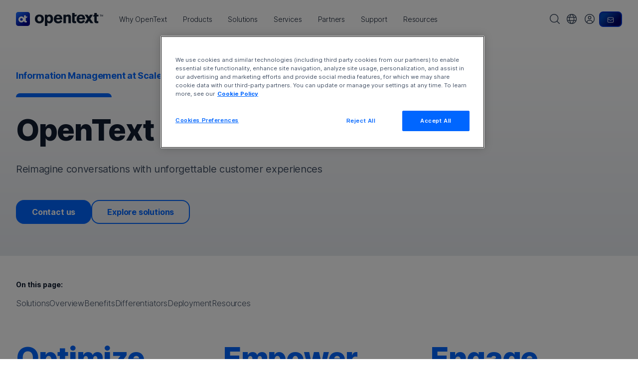

--- FILE ---
content_type: image/svg+xml
request_url: https://media.ceros.com/open-text/images/2025/11/07/80f5769b208bd9ee6e93f5f070b9b8bf/processed-svg-plus-icon.svg
body_size: -228
content:
<svg xmlns="http://www.w3.org/2000/svg" xmlns:xlink="http://www.w3.org/1999/xlink" version="1.1" x="0px" y="0px" viewBox="0 0 100 100" enable-background="new 0 0 100 100" xml:space="preserve" aria-hidden="true" width="100px" height="100px" style="fill:url(#CerosGradient_idc7492d5f7);"><defs><linearGradient class="cerosgradient" data-cerosgradient="true" id="CerosGradient_idc7492d5f7" gradientUnits="userSpaceOnUse" x1="50%" y1="100%" x2="50%" y2="0%"><stop offset="0%" stop-color="#FFFFFF"/><stop offset="100%" stop-color="#FFFFFF"/></linearGradient><linearGradient/></defs><path d="M48.125,8.125c-23.297,0-42.25,18.953-42.25,42.25s18.953,42.25,42.25,42.25s42.25-18.953,42.25-42.25  S71.422,8.125,48.125,8.125z M48.125,86.625c-19.988,0-36.25-16.262-36.25-36.25c0-19.988,16.262-36.25,36.25-36.25  c19.988,0,36.25,16.262,36.25,36.25C84.375,70.363,68.113,86.625,48.125,86.625z M66,47H51V32c0-1.657-1.343-3-3-3s-3,1.343-3,3v15  H30c-1.657,0-3,1.343-3,3s1.343,3,3,3h15v15c0,1.657,1.343,3,3,3s3-1.343,3-3V53h15c1.657,0,3-1.343,3-3S67.657,47,66,47z" style="fill:url(#CerosGradient_idc7492d5f7);"/></svg>

--- FILE ---
content_type: application/javascript
request_url: https://media.ceros.com/open-text/doc-version-json/v11/experience-version-690e4b6004764.js
body_size: 19470
content:
loadDocVersion_v1_account_open_text_document_versions_experience_version_690e4b6004764({"pages":{"page-690e4b6004777":{"autoSnap":false,"width":1280,"height":720,"orientation":"landscape","layerHierarchies":{"desktop":[{"id":"667978d5bf589","items":[{"id":"667dd86d82473","items":[{"id":"66a9237913a02","items":[{"id":"66a9237913a03"},{"id":"66a9237913a04"}]},{"id":"66edceed8b7d9","items":[{"id":"66edceed8b7da"},{"id":"66edceed8b7db"}]},{"id":"66a9237913a08","items":[{"id":"66a9237913a09"},{"id":"66a9237913a0a"}]},{"id":"66a9237913a0b","items":[{"id":"66a9237913a0c"},{"id":"66a9237913a0d"}]},{"id":"66a9237913a0e","items":[{"id":"66a9237913a0f"},{"id":"66a9237913a10"}]},{"id":"66a9237913a11"},{"id":"67338997e04ba"},{"id":"66a9237913a12"},{"id":"66a9237913a13"}]},{"id":"667dd86d824b3","items":[{"id":"667dd86d824b4","items":[{"id":"667dd86d824b5"},{"id":"667dd86d824b6"}]},{"id":"66a917ff139b8","items":[{"id":"66a917ff139b9"},{"id":"66a917ff139ba"}]},{"id":"66a9133e139a5","items":[{"id":"66a91652139b6"},{"id":"66a91776139b7"}]},{"id":"667dd86d824c0"},{"id":"673389d1e04bb"},{"id":"667dd86d824c1"},{"id":"66a7e722be709"}]},{"id":"667dd86d82463","items":[{"id":"66a9239213a14","items":[{"id":"66a9239213a15"},{"id":"66a9239213a16"}]},{"id":"66a9239213a1a","items":[{"id":"66a9239213a1b"},{"id":"66a9239213a1c"}]},{"id":"66a9239213a1d","items":[{"id":"66a9239213a1e"},{"id":"66a9239213a1f"}]},{"id":"66a9239213a20","items":[{"id":"66a9239213a21"},{"id":"66a9239213a22"}]},{"id":"66a9239213a23"},{"id":"67338a0be04bc"},{"id":"66a9239213a24"},{"id":"66a9239213a25"}]},{"id":"667dd86d824a3","items":[{"id":"66a91ec1139c5","items":[{"id":"66a91ec1139c6"},{"id":"66a91ec1139c7"}]},{"id":"68702607ea16b","items":[{"id":"68702607ea16c"},{"id":"68702607ea16d"}]},{"id":"66a91ec1139ce","items":[{"id":"66a91ec1139cf"},{"id":"66a91ec1139d0"}]},{"id":"66a91ec1139d1","items":[{"id":"66a91ec1139d2"},{"id":"66a91ec1139d3"}]},{"id":"66a91ec1139d4"},{"id":"67338a6ce04bd"},{"id":"66a91ec1139d5"},{"id":"66a91ec1139d6"},{"id":"667dd86d824b2"}]},{"id":"667dd86d82483","items":[{"id":"66a92364139f0","items":[{"id":"66a92364139f1"},{"id":"66a92364139f2"}]},{"id":"66edcb218b7d6","items":[{"id":"66edcb218b7d7"},{"id":"66edcb218b7d8"}]},{"id":"67055aaa6a6db","items":[{"id":"67055aaa6a6dc"},{"id":"67055aaa6a6dd"}]},{"id":"66a92364139f6","items":[{"id":"66a92364139f7"},{"id":"66a92364139f8"}]},{"id":"66a92364139f9","items":[{"id":"66a92364139fa"},{"id":"66a92364139fb"}]},{"id":"66edd9f30c878","items":[{"id":"66edd9f30c879"},{"id":"66edd9f30c87a"}]},{"id":"66a92364139ff"},{"id":"67338afce04bf"},{"id":"66a9236413a00"},{"id":"66a9236413a01"}]},{"id":"667dd86d82493","items":[{"id":"66a9233a139de","items":[{"id":"66a9233a139df"},{"id":"66a9233a139e0"}]},{"id":"66a9233a139ea","items":[{"id":"66a9233a139eb"},{"id":"66a9233a139ec"}]},{"id":"66a9233a139ed"},{"id":"67338ab4e04be"},{"id":"66a9233a139ee"},{"id":"66a9233a139ef"}]}]},{"id":"666759853737b","items":[{"id":"666747cd3733e"}]},{"id":"68702269ea150","items":[{"id":"68702269ea151"},{"id":"68702269ea152"},{"id":"68702269ea153"},{"id":"68702269ea154"},{"id":"68702269ea155"},{"id":"68702269ea156","items":[{"id":"68702269ea157"},{"id":"68702269ea158"},{"id":"68702269ea159"}]},{"id":"68702269ea15a","items":[{"id":"68702269ea15b"},{"id":"68702269ea15c"},{"id":"68702269ea15d"}]},{"id":"68702269ea15e","items":[{"id":"68702269ea15f"},{"id":"68702269ea160"},{"id":"68702269ea161"}]},{"id":"68702269ea162","items":[{"id":"68702269ea163"},{"id":"68702269ea164"},{"id":"68702269ea165"}]},{"id":"68702269ea166","items":[{"id":"68702269ea167"},{"id":"68702269ea168"},{"id":"68702269ea169"}]}]},{"id":"68702269ea16a"},{"id":"666742feef89b","items":[{"id":"6744dbb6b59b9"},{"id":"6744dbb6b59ba"},{"id":"6744dbb6b59bb"},{"id":"6744dbb6b59bc"},{"id":"6744dbb6b59bd"},{"id":"6744dbb6b59be"},{"id":"666742f9ef892","items":[{"id":"6668b1b516482"},{"id":"66674288ef88e"},{"id":"666742f9ef893"}]},{"id":"666742f9ef894","items":[{"id":"6668b2b816485"},{"id":"66674507ef8a0"},{"id":"666742f9ef895"}]},{"id":"6667470737336","items":[{"id":"6668b2bc16486"},{"id":"6667456737334"},{"id":"666742f9ef896"}]},{"id":"66674b6537354","items":[{"id":"6668b2c416487"},{"id":"666744e4ef89e"},{"id":"666742f9ef897"}]},{"id":"66674bf737355","items":[{"id":"6668b2d816488"},{"id":"6667456737335"},{"id":"666742f9ef898"}]},{"id":"66674c2437356","items":[{"id":"6668b2e216489"},{"id":"666744f5ef89f"},{"id":"666742f9ef899"}]},{"id":"667dd7d082460"},{"id":"66675a743737d","items":[{"id":"66674d8d37363","items":[{"id":"66674d1e3735f"},{"id":"666754613736d"}]},{"id":"66674d7e37362","items":[{"id":"66674cf93735d"},{"id":"6667537437368"},{"id":"6667611a373a2"}]}]}]},{"id":"66799d3abf59c"},{"id":"6667422186167"}],"mobile":[{"id":"690e449053257","items":[{"id":"690e449053258","items":[{"id":"690e449053259","items":[{"id":"66a9237913a03"},{"id":"690e44905325a"}]},{"id":"690e44905325b","items":[{"id":"66edceed8b7da"},{"id":"66edceed8b7db"}]},{"id":"690e44905325c","items":[{"id":"66a9237913a09"},{"id":"66a9237913a0a"}]},{"id":"690e44905325d","items":[{"id":"66a9237913a0c"},{"id":"66a9237913a0d"}]},{"id":"690e44905325e","items":[{"id":"66a9237913a0f"},{"id":"66a9237913a10"}]},{"id":"66a9237913a11"},{"id":"690e44905325f"},{"id":"66a9237913a12"},{"id":"690e449053260"}]},{"id":"690e449053261","items":[{"id":"690e449053262","items":[{"id":"667dd86d824b5"},{"id":"690e449053263"}]},{"id":"690e449053264","items":[{"id":"66a917ff139b9"},{"id":"66a917ff139ba"}]},{"id":"690e449053265","items":[{"id":"66a91652139b6"},{"id":"66a91776139b7"}]},{"id":"667dd86d824c0"},{"id":"690e449053266"},{"id":"667dd86d824c1"},{"id":"690e449053267"}]},{"id":"690e449053268","items":[{"id":"690e449053269","items":[{"id":"66a9239213a15"},{"id":"690e44905326a"}]},{"id":"690e44905326b","items":[{"id":"66a9239213a1b"},{"id":"66a9239213a1c"}]},{"id":"690e44905326c","items":[{"id":"66a9239213a1e"},{"id":"66a9239213a1f"}]},{"id":"690e44905326d","items":[{"id":"66a9239213a21"},{"id":"66a9239213a22"}]},{"id":"66a9239213a23"},{"id":"690e44905326e"},{"id":"66a9239213a24"},{"id":"690e44905326f"}]},{"id":"690e449053270","items":[{"id":"690e449053271","items":[{"id":"66a91ec1139c6"},{"id":"690e449053272"}]},{"id":"690e449053273","items":[{"id":"68702607ea16c"},{"id":"68702607ea16d"}]},{"id":"690e449053274","items":[{"id":"66a91ec1139cf"},{"id":"66a91ec1139d0"}]},{"id":"690e449053275","items":[{"id":"66a91ec1139d2"},{"id":"66a91ec1139d3"}]},{"id":"66a91ec1139d4"},{"id":"690e449053276"},{"id":"66a91ec1139d5"},{"id":"690e449053277"},{"id":"690e449053278"}]},{"id":"690e449053279","items":[{"id":"690e44905327a","items":[{"id":"66a92364139f1"},{"id":"690e44905327b"}]},{"id":"690e44905327c","items":[{"id":"66edcb218b7d7"},{"id":"66edcb218b7d8"}]},{"id":"690e44905327d","items":[{"id":"67055aaa6a6dc"},{"id":"67055aaa6a6dd"}]},{"id":"690e44905327e","items":[{"id":"66a92364139f7"},{"id":"66a92364139f8"}]},{"id":"690e44905327f","items":[{"id":"66a92364139fa"},{"id":"66a92364139fb"}]},{"id":"690e449053280","items":[{"id":"66edd9f30c879"},{"id":"66edd9f30c87a"}]},{"id":"66a92364139ff"},{"id":"690e449053281"},{"id":"66a9236413a00"},{"id":"690e449053282"}]},{"id":"690e449053283","items":[{"id":"690e449053284","items":[{"id":"66a9233a139df"},{"id":"690e449053285"}]},{"id":"690e449053286","items":[{"id":"66a9233a139eb"},{"id":"66a9233a139ec"}]},{"id":"66a9233a139ed"},{"id":"690e449053287"},{"id":"66a9233a139ee"},{"id":"690e449053288"}]}]},{"id":"690e449053289","items":[{"id":"666747cd3733e"}]},{"id":"690e44905328a","items":[{"id":"690e44905328b"},{"id":"690e44905328c"},{"id":"690e44905328d"},{"id":"690e44905328e"},{"id":"690e44905328f"},{"id":"690e449053290","items":[{"id":"68702269ea157"},{"id":"68702269ea158"},{"id":"68702269ea159"}]},{"id":"690e449053291","items":[{"id":"68702269ea15b"},{"id":"68702269ea15c"},{"id":"68702269ea15d"}]},{"id":"690e449053292","items":[{"id":"68702269ea15f"},{"id":"68702269ea160"},{"id":"68702269ea161"}]},{"id":"690e449053293","items":[{"id":"68702269ea163"},{"id":"68702269ea164"},{"id":"68702269ea165"}]},{"id":"690e449053294","items":[{"id":"68702269ea167"},{"id":"68702269ea168"},{"id":"68702269ea169"}]}]},{"id":"690e449053295"},{"id":"690e449053296","items":[{"id":"690e449053297"},{"id":"690e449053298"},{"id":"690e449053299"},{"id":"690e44905329a"},{"id":"690e44905329b"},{"id":"690e44905329c"},{"id":"690e44905329d","items":[{"id":"6668b1b516482"},{"id":"66674288ef88e"},{"id":"666742f9ef893"}]},{"id":"690e44905329e","items":[{"id":"6668b2b816485"},{"id":"66674507ef8a0"},{"id":"666742f9ef895"}]},{"id":"690e44905329f","items":[{"id":"6668b2bc16486"},{"id":"6667456737334"},{"id":"666742f9ef896"}]},{"id":"690e4490532a0","items":[{"id":"6668b2c416487"},{"id":"666744e4ef89e"},{"id":"666742f9ef897"}]},{"id":"690e4490532a1","items":[{"id":"6668b2d816488"},{"id":"6667456737335"},{"id":"666742f9ef898"}]},{"id":"690e4490532a2","items":[{"id":"6668b2e216489"},{"id":"666744f5ef89f"},{"id":"666742f9ef899"}]},{"id":"690e4490532a3"},{"id":"690e4490532a4","items":[{"id":"690e4490532a5","items":[{"id":"66674d1e3735f"},{"id":"666754613736d"}]},{"id":"690e4490532a6","items":[{"id":"66674cf93735d"},{"id":"6667537437368"},{"id":"690e4490532a7"}]}]}]},{"id":"6667422186167"}]},"layerDictionary":{"6667422186167":{"type":"canvas-background-component","id":"6667422186167","x":0,"y":0,"overrides":{"mobile":[]},"visible":true,"locked":false,"background":{"color":"#FFFFFF"},"backgroundHasBeenSet":true,"animations":[],"interactions":[],"editable":true},"66674288ef88e":{"type":"text-plus-component","title":"Customer Communications","x":27,"y":62,"width":210,"height":80,"synced":true,"defaultSpan":{"fontColor":"#FFFFFF","fontSize":16,"variantGuid":"Google|Inter|700|normal","underline":false,"letterSpacing":0,"paddingTop":0,"paddingRight":0,"paddingBottom":0,"paddingLeft":0,"synced":false,"fontFamily":"Inter"},"justify":"center","id":"66674288ef88e","fixedPosition":false,"preserveAspectRatio":false,"opacity":1,"rotation":0,"visible":true,"locked":false,"editable":true,"background":[],"backgroundHasBeenSet":false,"border":[],"animations":[],"exitAnimations":[],"interactions":[],"shadow":[],"animationsRepeatAll":false,"animationsReplayOnScroll":false,"sdkTags":[],"sdkPayload":"","showHoverCursor":false,"states":[],"selectedState":"default","userDefinedStates":[],"transition":null,"lines":[{"index":0,"length":1,"leading":"auto-1.2","baseOffset":"auto"}],"paddingTop":0,"paddingBottom":0,"paddingRight":0,"paddingLeft":0,"textContent":"Customer Communications","textSpans":[],"listDefinitions":[],"headings":[],"paragraphs":[],"columns":1,"columnGap":0,"boxMode":"fixedsize","listMarkerStyles":[],"overrides":{"mobile":{"clipTextContent":true,"ariaLive":"polite","ariaDescribedBy":[],"ariaLabelledBy":[],"x":27,"y":62,"width":210,"height":80,"interactions":[],"baseOffset":-2.8}},"baseOffset":-2.2,"clipTextContent":true,"ariaLive":"polite","ariaDescribedBy":[],"ariaLabelledBy":[]},"666742f9ef899":{"title":"subtract-blue.svg","progress":null,"type":"image-component","x":11,"y":69,"width":260,"height":175,"contentType":"image\/svg+xml","pasteFromCenter":false,"id":"666742f9ef899","fixedPosition":false,"preserveAspectRatio":true,"opacity":1,"rotation":300,"visible":true,"locked":false,"editable":true,"background":[],"backgroundHasBeenSet":false,"border":[],"animations":[],"exitAnimations":[],"interactions":[{"trigger":"hover","layerTargets":["666742f9ef899"],"state":"hover","autogenerated":true,"lockState":false,"supportsMultipleTargets":true,"action":"change-state"}],"shadow":[],"animationsRepeatAll":false,"animationsReplayOnScroll":false,"sdkTags":[],"sdkPayload":"","showHoverCursor":false,"states":{"hover":{"transition":{"easing":"ease","duration":0.3,"delay":0},"effects":{"brightness":-27,"contrast":0,"hue-rotate":0,"saturate":0,"sepia":0,"invert":0}}},"selectedState":"default","userDefinedStates":[],"transition":null,"image":"\/v1\/account\/open-text\/images\/2024-06-27-520fa52fbdac68ccff2aaf115a2a3f64-subtract-blue-svg","altText":null,"createDate":1724180417473,"nounProjectIconId":null,"gettyImageId":null,"gettyVideoId":null,"crop":null,"effects":{"brightness":0,"contrast":0,"hue-rotate":0,"saturate":0,"sepia":0,"invert":0},"blendingMode":"normal","originalUri":null,"backgroundRemovedUri":null,"originalDimensions":null,"backgroundRemovedDimensions":null,"flipHorizontal":false,"flipVertical":false,"overrides":{"mobile":{"createDate":1762542736668,"linkedGettyAsset":false,"synced":false,"x":11,"y":69,"width":260,"height":175,"interactions":[{"trigger":"hover","layerTargets":["666742f9ef899"],"state":"hover","autogenerated":true,"lockState":false,"supportsMultipleTargets":true,"action":"change-state"}]}},"linkedGettyAsset":false,"synced":false},"666742f9ef898":{"title":"subtract-blue.svg","progress":null,"type":"image-component","x":11,"y":69,"width":260,"height":175,"contentType":"image\/svg+xml","pasteFromCenter":false,"id":"666742f9ef898","fixedPosition":false,"preserveAspectRatio":true,"opacity":1,"rotation":240,"visible":true,"locked":false,"editable":true,"background":[],"backgroundHasBeenSet":false,"border":[],"animations":[],"exitAnimations":[],"interactions":[{"trigger":"hover","layerTargets":["666742f9ef898"],"state":"hover","autogenerated":true,"lockState":false,"supportsMultipleTargets":true,"action":"change-state"}],"shadow":[],"animationsRepeatAll":false,"animationsReplayOnScroll":false,"sdkTags":[],"sdkPayload":"","showHoverCursor":false,"states":{"hover":{"effects":{"brightness":-27,"contrast":0,"hue-rotate":0,"saturate":0,"sepia":0,"invert":0},"transition":{"easing":"ease","duration":0.4,"delay":0}}},"selectedState":"default","userDefinedStates":[],"transition":null,"image":"\/v1\/account\/open-text\/images\/2024-06-27-520fa52fbdac68ccff2aaf115a2a3f64-subtract-blue-svg","altText":null,"createDate":1724180417473,"nounProjectIconId":null,"gettyImageId":null,"gettyVideoId":null,"crop":null,"effects":{"brightness":0,"contrast":0,"hue-rotate":0,"saturate":0,"sepia":0,"invert":0},"blendingMode":"normal","originalUri":null,"backgroundRemovedUri":null,"originalDimensions":null,"backgroundRemovedDimensions":null,"flipHorizontal":false,"flipVertical":false,"overrides":{"mobile":{"createDate":1762542736668,"linkedGettyAsset":false,"synced":false,"x":11,"y":69,"width":260,"height":175,"interactions":[{"trigger":"hover","layerTargets":["666742f9ef898"],"state":"hover","autogenerated":true,"lockState":false,"supportsMultipleTargets":true,"action":"change-state"}]}},"linkedGettyAsset":false,"synced":false},"666742f9ef897":{"title":"subtract-blue.svg","progress":null,"type":"image-component","x":0,"y":0,"width":260,"height":175,"contentType":"image\/svg+xml","pasteFromCenter":false,"id":"666742f9ef897","fixedPosition":false,"preserveAspectRatio":true,"opacity":1,"rotation":180,"visible":true,"locked":false,"editable":true,"background":[],"backgroundHasBeenSet":false,"border":[],"animations":[],"exitAnimations":[],"interactions":[{"trigger":"hover","layerTargets":["666742f9ef897"],"state":"hover","autogenerated":true,"lockState":false,"supportsMultipleTargets":true,"action":"change-state"}],"shadow":[],"animationsRepeatAll":false,"animationsReplayOnScroll":false,"sdkTags":[],"sdkPayload":"","showHoverCursor":false,"states":{"hover":{"effects":{"brightness":-27,"contrast":0,"hue-rotate":0,"saturate":0,"sepia":0,"invert":0},"transition":{"easing":"ease","duration":0.3,"delay":0}}},"selectedState":"default","userDefinedStates":[],"transition":null,"image":"\/v1\/account\/open-text\/images\/2024-06-27-520fa52fbdac68ccff2aaf115a2a3f64-subtract-blue-svg","altText":null,"createDate":1724180417473,"nounProjectIconId":null,"gettyImageId":null,"gettyVideoId":null,"crop":null,"effects":{"brightness":0,"contrast":0,"hue-rotate":0,"saturate":0,"sepia":0,"invert":0},"blendingMode":"normal","originalUri":null,"backgroundRemovedUri":null,"originalDimensions":null,"backgroundRemovedDimensions":null,"flipHorizontal":false,"flipVertical":false,"overrides":{"mobile":{"createDate":1762542736668,"linkedGettyAsset":false,"synced":false,"x":0,"y":0,"width":260,"height":175,"interactions":[{"trigger":"hover","layerTargets":["666742f9ef897"],"state":"hover","autogenerated":true,"lockState":false,"supportsMultipleTargets":true,"action":"change-state"}]}},"linkedGettyAsset":false,"synced":false},"666742f9ef896":{"title":"subtract-blue.svg","progress":null,"type":"image-component","x":11,"y":69,"width":260,"height":175,"contentType":"image\/svg+xml","pasteFromCenter":false,"id":"666742f9ef896","fixedPosition":false,"preserveAspectRatio":true,"opacity":1,"rotation":120,"visible":true,"locked":false,"editable":true,"background":[],"backgroundHasBeenSet":false,"border":[],"animations":[],"exitAnimations":[],"interactions":[{"trigger":"hover","layerTargets":["666742f9ef896"],"state":"hover","autogenerated":true,"lockState":false,"supportsMultipleTargets":true,"action":"change-state"}],"shadow":[],"animationsRepeatAll":false,"animationsReplayOnScroll":false,"sdkTags":[],"sdkPayload":"","showHoverCursor":false,"states":{"hover":{"transition":{"easing":"ease","duration":0.3,"delay":0},"effects":{"brightness":-27,"contrast":0,"hue-rotate":0,"saturate":0,"sepia":0,"invert":0}}},"selectedState":"default","userDefinedStates":[],"transition":null,"image":"\/v1\/account\/open-text\/images\/2024-06-27-520fa52fbdac68ccff2aaf115a2a3f64-subtract-blue-svg","altText":null,"createDate":1724180417473,"nounProjectIconId":null,"gettyImageId":null,"gettyVideoId":null,"crop":null,"effects":{"brightness":0,"contrast":0,"hue-rotate":0,"saturate":0,"sepia":0,"invert":0},"blendingMode":"normal","originalUri":null,"backgroundRemovedUri":null,"originalDimensions":null,"backgroundRemovedDimensions":null,"flipHorizontal":false,"flipVertical":false,"overrides":{"mobile":{"createDate":1762542736668,"linkedGettyAsset":false,"synced":false,"x":11,"y":69,"width":260,"height":175,"interactions":[{"trigger":"hover","layerTargets":["666742f9ef896"],"state":"hover","autogenerated":true,"lockState":false,"supportsMultipleTargets":true,"action":"change-state"}]}},"linkedGettyAsset":false,"synced":false},"666742f9ef894":{"type":"group","x":370,"y":107,"width":282,"height":313,"editable":true,"id":"666742f9ef894","title":"Field 2","fixedPosition":false,"preserveAspectRatio":false,"opacity":1,"rotation":0,"visible":true,"locked":false,"background":[],"backgroundHasBeenSet":false,"border":[],"animations":[],"exitAnimations":[],"interactions":[{"trigger":"click","layerTargets":["666742f9ef894"],"state":"click","autogenerated":true,"lockState":true,"supportsMultipleTargets":true,"action":"change-state"},{"trigger":"hover","layerTargets":["666742f9ef894"],"state":"hover","autogenerated":true,"lockState":false,"supportsMultipleTargets":true,"action":"change-state"}],"shadow":[],"animationsRepeatAll":false,"animationsReplayOnScroll":false,"sdkTags":[],"sdkPayload":"","showHoverCursor":false,"states":[],"selectedState":"default","userDefinedStates":[],"transition":null,"overrides":{"mobile":{"interactions":[]}},"linkInteraction":true},"666742f9ef895":{"title":"subtract-blue.svg","progress":null,"type":"image-component","x":11,"y":69,"width":260,"height":175,"contentType":"image\/svg+xml","pasteFromCenter":false,"id":"666742f9ef895","fixedPosition":false,"preserveAspectRatio":true,"opacity":1,"rotation":60,"visible":true,"locked":false,"editable":true,"background":[],"backgroundHasBeenSet":false,"border":[],"animations":[],"exitAnimations":[],"interactions":[{"trigger":"hover","layerTargets":["666742f9ef895"],"state":"hover","autogenerated":true,"lockState":false,"supportsMultipleTargets":true,"action":"change-state"}],"shadow":[],"animationsRepeatAll":false,"animationsReplayOnScroll":false,"sdkTags":[],"sdkPayload":"","showHoverCursor":false,"states":{"hover":{"effects":{"brightness":-27,"contrast":0,"hue-rotate":0,"saturate":0,"sepia":0,"invert":0},"transition":{"easing":"ease","duration":0.3,"delay":0}}},"selectedState":"default","userDefinedStates":[],"transition":null,"image":"\/v1\/account\/open-text\/images\/2024-06-27-520fa52fbdac68ccff2aaf115a2a3f64-subtract-blue-svg","altText":null,"createDate":1724180417473,"nounProjectIconId":null,"gettyImageId":null,"gettyVideoId":null,"crop":null,"effects":{"brightness":0,"contrast":0,"hue-rotate":0,"saturate":0,"sepia":0,"invert":0},"blendingMode":"normal","originalUri":null,"backgroundRemovedUri":null,"originalDimensions":null,"backgroundRemovedDimensions":null,"flipHorizontal":false,"flipVertical":false,"overrides":{"mobile":{"createDate":1762542736668,"linkedGettyAsset":false,"synced":false,"x":11,"y":69,"width":260,"height":175,"interactions":[{"trigger":"hover","layerTargets":["666742f9ef895"],"state":"hover","autogenerated":true,"lockState":false,"supportsMultipleTargets":true,"action":"change-state"}]}},"linkedGettyAsset":false,"synced":false},"666742f9ef892":{"type":"group","x":222,"y":86,"width":260,"height":175,"editable":true,"id":"666742f9ef892","title":"Field 1","fixedPosition":false,"preserveAspectRatio":false,"opacity":1,"rotation":0,"visible":true,"locked":false,"background":[],"backgroundHasBeenSet":false,"border":[],"animations":[],"exitAnimations":[],"interactions":[{"trigger":"click","layerTargets":["666742f9ef892"],"state":"click","autogenerated":true,"lockState":true,"supportsMultipleTargets":true,"action":"change-state"},{"trigger":"hover","layerTargets":["666742f9ef892"],"state":"hover","autogenerated":true,"lockState":false,"supportsMultipleTargets":true,"action":"change-state"}],"shadow":[],"animationsRepeatAll":false,"animationsReplayOnScroll":false,"sdkTags":[],"sdkPayload":"","showHoverCursor":false,"states":[],"selectedState":"default","userDefinedStates":[],"transition":null,"linkInteraction":true,"overrides":{"mobile":{"interactions":[]}}},"666742f9ef893":{"title":"subtract-blue.svg","progress":null,"type":"image-component","x":0,"y":0,"width":260,"height":175,"contentType":"image\/svg+xml","pasteFromCenter":false,"id":"666742f9ef893","fixedPosition":false,"preserveAspectRatio":true,"opacity":1,"rotation":0,"visible":true,"locked":false,"editable":true,"background":[],"backgroundHasBeenSet":false,"border":[],"animations":[],"exitAnimations":[],"interactions":[{"trigger":"hover","layerTargets":["666742f9ef893"],"state":"hover","autogenerated":true,"lockState":false,"supportsMultipleTargets":true,"action":"change-state"}],"shadow":[],"animationsRepeatAll":false,"animationsReplayOnScroll":false,"sdkTags":[],"sdkPayload":"","showHoverCursor":false,"states":{"hover":{"transition":{"easing":"ease","duration":0.3,"delay":0},"effects":{"brightness":-27,"contrast":0,"hue-rotate":0,"saturate":0,"sepia":0,"invert":0},"opacity":1}},"selectedState":"default","userDefinedStates":[],"transition":null,"image":"\/v1\/account\/open-text\/images\/2024-06-27-520fa52fbdac68ccff2aaf115a2a3f64-subtract-blue-svg","altText":null,"createDate":1724180417473,"nounProjectIconId":null,"gettyImageId":null,"gettyVideoId":null,"crop":null,"effects":{"brightness":0,"contrast":0,"hue-rotate":0,"saturate":0,"sepia":0,"invert":0},"blendingMode":"normal","originalUri":null,"backgroundRemovedUri":null,"originalDimensions":null,"backgroundRemovedDimensions":null,"flipHorizontal":false,"flipVertical":false,"overrides":{"mobile":{"createDate":1762542736668,"linkedGettyAsset":false,"synced":false,"x":0,"y":0,"width":260,"height":175,"interactions":[{"trigger":"hover","layerTargets":["666742f9ef893"],"state":"hover","autogenerated":true,"lockState":false,"supportsMultipleTargets":true,"action":"change-state"}]}},"linkedGettyAsset":false,"synced":false},"666742feef89b":{"type":"group","x":148,"y":14,"width":703,"height":704,"editable":true,"id":"666742feef89b","title":"Wheel_old","fixedPosition":false,"preserveAspectRatio":false,"opacity":1,"rotation":0,"visible":false,"locked":false,"background":[],"backgroundHasBeenSet":false,"border":[],"animations":[{"type":"fadeIn","easing":"ease","duration":0.8,"delay":0.4,"loop":false}],"exitAnimations":[],"interactions":[],"shadow":[],"animationsRepeatAll":false,"animationsReplayOnScroll":false,"sdkTags":[],"sdkPayload":"","showHoverCursor":false,"overrides":{"mobile":{"interactions":[],"x":0,"y":0,"rotation":0,"width":703,"height":704,"title":"Wheel","visible":true}},"states":[],"selectedState":"default","userDefinedStates":[],"transition":null},"666744e4ef89e":{"type":"text-plus-component","title":"Customer Journey and Data","x":48,"y":73,"width":162,"height":95,"synced":true,"defaultSpan":{"fontColor":"#FFFFFF","fontSize":16,"variantGuid":"Google|Inter|700|normal","underline":false,"letterSpacing":0,"paddingTop":0,"paddingRight":0,"paddingBottom":0,"paddingLeft":0,"synced":false,"fontFamily":"Inter"},"justify":"center","id":"666744e4ef89e","fixedPosition":false,"preserveAspectRatio":false,"opacity":1,"rotation":0,"visible":true,"locked":false,"editable":true,"background":[],"backgroundHasBeenSet":false,"border":[],"animations":[],"exitAnimations":[],"interactions":[],"shadow":[],"animationsRepeatAll":false,"animationsReplayOnScroll":false,"sdkTags":[],"sdkPayload":"","showHoverCursor":false,"states":[],"selectedState":"default","userDefinedStates":[],"transition":null,"lines":[{"index":0,"length":1,"leading":"auto-1.2","baseOffset":"auto"}],"paddingTop":0,"paddingBottom":0,"paddingRight":0,"paddingLeft":0,"textContent":"Customer Journey and Data","textSpans":[],"listDefinitions":[],"headings":[],"paragraphs":[],"columns":1,"columnGap":0,"boxMode":"fixedsize","listMarkerStyles":[],"overrides":{"mobile":{"clipTextContent":true,"ariaLive":"polite","ariaDescribedBy":[],"ariaLabelledBy":[],"x":48,"y":73,"width":162,"height":95,"interactions":[],"baseOffset":-2.8}},"baseOffset":-2.2,"clipTextContent":true,"ariaLive":"polite","ariaDescribedBy":[],"ariaLabelledBy":[]},"666744f5ef89f":{"type":"text-plus-component","title":"Messaging and Fax","x":79,"y":136,"width":118,"height":68,"synced":true,"defaultSpan":{"fontColor":"#FFFFFF","fontSize":16,"variantGuid":"Google|Inter|700|normal","underline":false,"letterSpacing":0,"paddingTop":0,"paddingRight":0,"paddingBottom":0,"paddingLeft":0,"synced":false,"fontFamily":"Inter"},"justify":"center","id":"666744f5ef89f","fixedPosition":false,"preserveAspectRatio":false,"opacity":1,"rotation":0,"visible":true,"locked":false,"editable":true,"background":[],"backgroundHasBeenSet":false,"border":[],"animations":[],"exitAnimations":[],"interactions":[],"shadow":[],"animationsRepeatAll":false,"animationsReplayOnScroll":false,"sdkTags":[],"sdkPayload":"","showHoverCursor":false,"states":[],"selectedState":"default","userDefinedStates":[],"transition":null,"lines":[{"index":0,"length":1,"leading":"auto-1.2","baseOffset":"auto"}],"paddingTop":0,"paddingBottom":0,"paddingRight":0,"paddingLeft":0,"textContent":"Messaging and Fax","textSpans":[],"listDefinitions":[],"headings":[],"paragraphs":[],"columns":1,"columnGap":0,"boxMode":"fixedsize","listMarkerStyles":[],"overrides":{"mobile":{"clipTextContent":true,"ariaLive":"polite","ariaDescribedBy":[],"ariaLabelledBy":[],"x":79,"y":136,"width":118,"height":68,"interactions":[],"baseOffset":-2.8}},"baseOffset":-2.2,"clipTextContent":true,"ariaLive":"polite","ariaDescribedBy":[],"ariaLabelledBy":[]},"66674507ef8a0":{"type":"text-plus-component","title":"Web and Mobile Experiences","x":75,"y":135,"width":143,"height":69,"synced":true,"defaultSpan":{"fontColor":"#FFFFFF","fontSize":16,"variantGuid":"Google|Inter|700|normal","underline":false,"letterSpacing":0,"paddingTop":0,"paddingRight":0,"paddingBottom":0,"paddingLeft":0,"synced":false,"fontFamily":"Inter"},"justify":"center","id":"66674507ef8a0","fixedPosition":false,"preserveAspectRatio":false,"opacity":1,"rotation":0,"visible":true,"locked":false,"editable":true,"background":[],"backgroundHasBeenSet":false,"border":[],"animations":[],"exitAnimations":[],"interactions":[],"shadow":[],"animationsRepeatAll":false,"animationsReplayOnScroll":false,"sdkTags":[],"sdkPayload":"","showHoverCursor":false,"states":[],"selectedState":"default","userDefinedStates":[],"transition":null,"lines":[{"index":0,"length":1,"leading":"auto-1.2","baseOffset":"auto"}],"paddingTop":0,"paddingBottom":0,"paddingRight":0,"paddingLeft":0,"textContent":"Web and Mobile Experiences","textSpans":[],"listDefinitions":[],"headings":[],"paragraphs":[],"columns":1,"columnGap":0,"boxMode":"fixedsize","listMarkerStyles":[],"overrides":{"mobile":{"clipTextContent":true,"ariaLive":"polite","ariaDescribedBy":[],"ariaLabelledBy":[],"x":75,"y":135,"width":143,"height":69,"interactions":[],"baseOffset":-2.8}},"baseOffset":-2.2,"clipTextContent":true,"ariaLive":"polite","ariaDescribedBy":[],"ariaLabelledBy":[]},"6667456737335":{"type":"text-plus-component","title":"Contact Center Analytics","x":62,"y":146,"width":146,"height":62,"synced":true,"defaultSpan":{"fontColor":"#FFFFFF","fontSize":16,"variantGuid":"Google|Inter|700|normal","underline":false,"letterSpacing":0,"paddingTop":0,"paddingRight":0,"paddingBottom":0,"paddingLeft":0,"synced":false,"fontFamily":"Inter"},"justify":"center","id":"6667456737335","fixedPosition":false,"preserveAspectRatio":false,"opacity":1,"rotation":0,"visible":true,"locked":false,"editable":true,"background":[],"backgroundHasBeenSet":false,"border":[],"animations":[],"exitAnimations":[],"interactions":[],"shadow":[],"animationsRepeatAll":false,"animationsReplayOnScroll":false,"sdkTags":[],"sdkPayload":"","showHoverCursor":false,"states":[],"selectedState":"default","userDefinedStates":[],"transition":null,"lines":[{"index":0,"length":1,"leading":"auto-1.2","baseOffset":"auto"}],"paddingTop":0,"paddingBottom":0,"paddingRight":0,"paddingLeft":0,"textContent":"Contact Center Analytics","textSpans":[],"listDefinitions":[],"headings":[],"paragraphs":[],"columns":1,"columnGap":0,"boxMode":"fixedsize","listMarkerStyles":[],"overrides":{"mobile":{"clipTextContent":true,"ariaLive":"polite","ariaDescribedBy":[],"ariaLabelledBy":[],"x":62,"y":146,"width":146,"height":62,"interactions":[],"baseOffset":-2.8}},"baseOffset":-2.2,"clipTextContent":true,"ariaLive":"polite","ariaDescribedBy":[],"ariaLabelledBy":[]},"6667456737334":{"type":"text-plus-component","title":"Digital Asset Management","x":85,"y":143,"width":134,"height":73,"synced":true,"defaultSpan":{"fontColor":"#FFFFFF","fontSize":16,"variantGuid":"Google|Inter|700|normal","underline":false,"letterSpacing":0,"paddingTop":0,"paddingRight":0,"paddingBottom":0,"paddingLeft":0,"synced":false,"fontFamily":"Inter"},"justify":"center","id":"6667456737334","fixedPosition":false,"preserveAspectRatio":false,"opacity":1,"rotation":0,"visible":true,"locked":false,"editable":true,"background":[],"backgroundHasBeenSet":false,"border":[],"animations":[],"exitAnimations":[],"interactions":[],"shadow":[],"animationsRepeatAll":false,"animationsReplayOnScroll":false,"sdkTags":[],"sdkPayload":"","showHoverCursor":false,"states":[],"selectedState":"default","userDefinedStates":[],"transition":null,"lines":[{"index":0,"length":1,"leading":"auto-1.2","baseOffset":"auto"}],"paddingTop":0,"paddingBottom":0,"paddingRight":0,"paddingLeft":0,"textContent":"Digital Asset Management","textSpans":[],"listDefinitions":[],"headings":[],"paragraphs":[],"columns":1,"columnGap":0,"boxMode":"fixedsize","listMarkerStyles":[],"overrides":{"mobile":{"clipTextContent":true,"ariaLive":"polite","ariaDescribedBy":[],"ariaLabelledBy":[],"x":85,"y":143,"width":134,"height":73,"interactions":[],"baseOffset":-2.8}},"baseOffset":-2.2,"clipTextContent":true,"ariaLive":"polite","ariaDescribedBy":[],"ariaLabelledBy":[]},"6667470737336":{"type":"group","x":370,"y":288,"width":282,"height":313,"editable":true,"id":"6667470737336","title":"Field 3","fixedPosition":false,"preserveAspectRatio":false,"opacity":1,"rotation":0,"visible":true,"locked":false,"background":[],"backgroundHasBeenSet":false,"border":[],"animations":[],"exitAnimations":[],"interactions":[{"trigger":"click","layerTargets":["6667470737336"],"state":"click","autogenerated":true,"lockState":true,"supportsMultipleTargets":true,"action":"change-state"},{"trigger":"hover","layerTargets":["6667470737336"],"state":"hover","autogenerated":true,"lockState":false,"supportsMultipleTargets":true,"action":"change-state"}],"shadow":[],"animationsRepeatAll":false,"animationsReplayOnScroll":false,"sdkTags":[],"sdkPayload":"","showHoverCursor":false,"overrides":{"mobile":{"interactions":[]}},"states":[],"selectedState":"default","userDefinedStates":[],"transition":null,"linkInteraction":true},"666747cd3733e":{"type":"text-plus-component","title":"OpenText Experience\u000bCloud","x":0,"y":0,"width":207,"height":103,"synced":true,"defaultSpan":{"fontColor":"#101C2F","fontSize":24,"variantGuid":"Google|Inter|800|normal","underline":false,"letterSpacing":0,"paddingTop":0,"paddingRight":0,"paddingBottom":0,"paddingLeft":0,"synced":false,"fontFamily":"Inter"},"justify":"center","id":"666747cd3733e","fixedPosition":false,"preserveAspectRatio":false,"opacity":1,"rotation":0,"visible":true,"locked":false,"editable":true,"background":[],"backgroundHasBeenSet":false,"border":[],"animations":[],"exitAnimations":[],"interactions":[],"shadow":[],"animationsRepeatAll":false,"animationsReplayOnScroll":false,"sdkTags":[],"sdkPayload":"","showHoverCursor":false,"overrides":{"mobile":{"x":0,"y":0,"width":207,"height":103,"interactions":[],"baseOffset":-4.4}},"states":[],"selectedState":"default","userDefinedStates":[],"transition":null,"lines":[{"index":0,"length":1,"leading":"auto-1.2","baseOffset":"auto"}],"paddingTop":0,"paddingBottom":0,"paddingRight":0,"paddingLeft":0,"textContent":"OpenText Experience\u000bCloud","textSpans":[],"listDefinitions":[],"headings":[],"paragraphs":[],"columns":1,"columnGap":0,"boxMode":"fixedsize","listMarkerStyles":[],"baseOffset":-3,"clipTextContent":true,"ariaLive":"polite","ariaDescribedBy":[],"ariaLabelledBy":[]},"66674b6537354":{"type":"group","x":222,"y":448,"width":260,"height":175,"editable":true,"id":"66674b6537354","title":"Field 4","fixedPosition":false,"preserveAspectRatio":false,"opacity":1,"rotation":0,"visible":true,"locked":false,"background":[],"backgroundHasBeenSet":false,"border":[],"animations":[],"exitAnimations":[],"interactions":[{"trigger":"click","layerTargets":["66674b6537354"],"state":"click","autogenerated":true,"lockState":true,"supportsMultipleTargets":true,"action":"change-state"},{"trigger":"hover","layerTargets":["66674b6537354"],"state":"hover","autogenerated":true,"lockState":false,"supportsMultipleTargets":true,"action":"change-state"}],"shadow":[],"animationsRepeatAll":false,"animationsReplayOnScroll":false,"sdkTags":[],"sdkPayload":"","showHoverCursor":false,"overrides":{"mobile":{"interactions":[]}},"states":[],"selectedState":"default","userDefinedStates":[],"transition":null,"linkInteraction":true},"66674bf737355":{"type":"group","x":52,"y":288,"width":282,"height":313,"editable":true,"id":"66674bf737355","title":"Field 5","fixedPosition":false,"preserveAspectRatio":false,"opacity":1,"rotation":0,"visible":true,"locked":false,"background":[],"backgroundHasBeenSet":false,"border":[],"animations":[],"exitAnimations":[],"interactions":[{"trigger":"click","layerTargets":["66674bf737355"],"state":"click","autogenerated":true,"lockState":true,"supportsMultipleTargets":true,"action":"change-state"},{"trigger":"hover","layerTargets":["66674bf737355"],"state":"hover","autogenerated":true,"lockState":false,"supportsMultipleTargets":true,"action":"change-state"}],"shadow":[],"animationsRepeatAll":false,"animationsReplayOnScroll":false,"sdkTags":[],"sdkPayload":"","showHoverCursor":false,"overrides":{"mobile":{"interactions":[]}},"states":[],"selectedState":"default","userDefinedStates":[],"transition":null,"linkInteraction":true},"66674c2437356":{"type":"group","x":52,"y":107,"width":282,"height":313,"editable":true,"id":"66674c2437356","title":"Field 6","fixedPosition":false,"preserveAspectRatio":false,"opacity":1,"rotation":0,"visible":true,"locked":false,"background":[],"backgroundHasBeenSet":false,"border":[],"animations":[],"exitAnimations":[],"interactions":[{"trigger":"click","layerTargets":["66674c2437356"],"state":"click","autogenerated":true,"lockState":true,"supportsMultipleTargets":true,"action":"change-state"},{"trigger":"hover","layerTargets":["66674c2437356"],"state":"hover","autogenerated":true,"lockState":false,"supportsMultipleTargets":true,"action":"change-state"}],"shadow":[],"animationsRepeatAll":false,"animationsReplayOnScroll":false,"sdkTags":[],"sdkPayload":"","showHoverCursor":false,"overrides":{"mobile":{"interactions":[]}},"states":[],"selectedState":"default","userDefinedStates":[],"transition":null,"linkInteraction":true},"66674cf93735d":{"type":"text-plus-component","title":"AI: OpenText Aviator","x":243,"y":41,"width":217,"height":28,"synced":true,"defaultSpan":{"fontColor":"#FFFFFF","fontSize":20,"variantGuid":"Google|Inter|800|normal","underline":false,"letterSpacing":0,"paddingTop":0,"paddingRight":0,"paddingBottom":0,"paddingLeft":0,"synced":false,"fontFamily":"Inter"},"justify":"center","id":"66674cf93735d","fixedPosition":false,"preserveAspectRatio":false,"opacity":1,"rotation":0,"visible":true,"locked":false,"editable":true,"background":[],"backgroundHasBeenSet":false,"border":[],"animations":[],"exitAnimations":[],"interactions":[],"shadow":[],"animationsRepeatAll":false,"animationsReplayOnScroll":false,"sdkTags":[],"sdkPayload":"","showHoverCursor":false,"states":[],"selectedState":"default","userDefinedStates":[],"transition":null,"lines":[{"index":0,"length":1,"baseOffset":"auto"}],"paddingTop":0,"paddingBottom":0,"paddingRight":0,"paddingLeft":0,"textContent":"AI: OpenText Aviator","textSpans":[],"listDefinitions":[],"headings":[],"paragraphs":[],"columns":1,"columnGap":0,"boxMode":"fixedsize","listMarkerStyles":[],"overrides":{"mobile":{"clipTextContent":true,"ariaLive":"polite","ariaDescribedBy":[],"ariaLabelledBy":[],"x":243,"y":41,"width":217,"height":28,"interactions":[],"baseOffset":-3.6}},"baseOffset":-3.2,"clipTextContent":true,"ariaLive":"polite","ariaDescribedBy":[],"ariaLabelledBy":[]},"66674d1e3735f":{"type":"text-plus-component","title":"Security & Governance","x":189,"y":286,"width":325,"height":52,"synced":true,"defaultSpan":{"fontColor":"#FFFFFF","fontSize":20,"variantGuid":"Google|Inter|800|normal","underline":false,"letterSpacing":0,"paddingTop":0,"paddingRight":0,"paddingBottom":0,"paddingLeft":0,"synced":false,"fontFamily":"Inter"},"justify":"center","id":"66674d1e3735f","fixedPosition":false,"preserveAspectRatio":false,"opacity":1,"rotation":0,"visible":true,"locked":false,"editable":true,"background":[],"backgroundHasBeenSet":false,"border":[],"animations":[],"exitAnimations":[],"interactions":[],"shadow":[],"animationsRepeatAll":false,"animationsReplayOnScroll":false,"sdkTags":[],"sdkPayload":"","showHoverCursor":false,"states":[],"selectedState":"default","userDefinedStates":[],"transition":null,"lines":[{"index":0,"length":1,"baseOffset":"auto"}],"paddingTop":0,"paddingBottom":0,"paddingRight":0,"paddingLeft":0,"textContent":"Security & Governance","textSpans":[],"listDefinitions":[],"headings":[],"paragraphs":[],"columns":1,"columnGap":0,"boxMode":"fixedsize","listMarkerStyles":[],"overrides":{"mobile":{"clipTextContent":true,"ariaLive":"polite","ariaDescribedBy":[],"ariaLabelledBy":[],"x":189,"y":286,"width":325,"height":52,"interactions":[],"baseOffset":-3.6}},"baseOffset":-3.2,"clipTextContent":true,"ariaLive":"polite","ariaDescribedBy":[],"ariaLabelledBy":[]},"66674d7e37362":{"type":"group","x":0,"y":0,"width":703,"height":702,"editable":true,"id":"66674d7e37362","title":"AI","fixedPosition":false,"preserveAspectRatio":false,"opacity":1,"rotation":0,"visible":true,"locked":false,"background":[],"backgroundHasBeenSet":false,"border":[],"animations":[],"exitAnimations":[],"interactions":[{"trigger":"click","layerTargets":["66674d7e37362"],"state":"click","autogenerated":true,"lockState":true,"supportsMultipleTargets":true,"action":"change-state"},{"trigger":"hover","layerTargets":["66674d7e37362"],"state":"hover","autogenerated":true,"lockState":false,"supportsMultipleTargets":true,"action":"change-state"}],"shadow":[],"animationsRepeatAll":false,"animationsReplayOnScroll":false,"sdkTags":[],"sdkPayload":"","showHoverCursor":false,"overrides":{"mobile":{"interactions":[]}},"states":[],"selectedState":"default","userDefinedStates":[],"transition":null,"linkInteraction":true},"66674d8d37363":{"type":"group","x":0,"y":352,"width":703,"height":352,"editable":true,"id":"66674d8d37363","title":"Security","fixedPosition":false,"preserveAspectRatio":false,"opacity":1,"rotation":0,"visible":true,"locked":false,"background":[],"backgroundHasBeenSet":false,"border":[],"animations":[],"exitAnimations":[],"interactions":[{"trigger":"click","layerTargets":["66674d8d37363"],"state":"click","autogenerated":true,"lockState":true,"supportsMultipleTargets":true,"action":"change-state"},{"trigger":"hover","layerTargets":["66674d8d37363"],"state":"hover","autogenerated":true,"lockState":false,"supportsMultipleTargets":true,"action":"change-state"}],"shadow":[],"animationsRepeatAll":false,"animationsReplayOnScroll":false,"sdkTags":[],"sdkPayload":"","showHoverCursor":false,"overrides":{"mobile":{"interactions":[]}},"states":[],"selectedState":"default","userDefinedStates":[],"transition":null,"linkInteraction":true},"6667537437368":{"title":"half-circle.svg","progress":null,"type":"image-component","x":0,"y":1,"width":703,"height":352,"contentType":"image\/svg+xml","pasteFromCenter":false,"id":"6667537437368","fixedPosition":false,"preserveAspectRatio":true,"opacity":0.3,"rotation":0,"visible":true,"locked":false,"editable":true,"background":{"gradient":{"angle":360,"stops":[{"color":"rgba(68, 77, 94, 0.7)","stop":0},{"color":"rgba(16, 22, 41, 0.29)","stop":1}]}},"backgroundHasBeenSet":true,"border":[],"animations":[],"exitAnimations":[],"interactions":[{"trigger":"hover","layerTargets":["6667537437368"],"state":"hover","autogenerated":true,"lockState":false,"supportsMultipleTargets":true,"action":"change-state"}],"shadow":[],"animationsRepeatAll":false,"animationsReplayOnScroll":false,"sdkTags":[],"sdkPayload":"","showHoverCursor":false,"overrides":{"mobile":{"createDate":1762542736668,"linkedGettyAsset":false,"synced":false,"x":0,"y":1,"width":703,"height":352,"interactions":[{"trigger":"hover","layerTargets":["6667537437368"],"state":"hover","autogenerated":true,"lockState":false,"supportsMultipleTargets":true,"action":"change-state"}]}},"states":{"hover":{"transition":{"easing":"ease","duration":0.3,"delay":0},"effects":{"brightness":40,"contrast":0,"hue-rotate":0,"saturate":0,"sepia":0,"invert":0},"background":{"gradient":{"angle":0,"stops":[{"color":"rgba(68, 77, 94, 0.7)","stop":0},{"color":"rgba(16, 22, 41, 0.29)","stop":1}]}}}},"selectedState":"default","userDefinedStates":[],"transition":null,"image":"\/v1\/account\/open-text\/images\/2024-06-10-8c5dcab8b00e6f89f33c3d3f5207a4d8-half-circle-svg","altText":null,"createDate":1724180417473,"nounProjectIconId":null,"gettyImageId":null,"gettyVideoId":null,"crop":null,"effects":{"brightness":0,"contrast":0,"hue-rotate":0,"saturate":0,"sepia":0,"invert":0},"blendingMode":"normal","originalUri":null,"backgroundRemovedUri":null,"originalDimensions":null,"backgroundRemovedDimensions":null,"flipHorizontal":false,"flipVertical":false,"convertedVectorImageVersion":null,"convertedVectorImage":null,"linkedGettyAsset":false,"synced":false},"666754613736d":{"title":"half-circle.svg","progress":null,"type":"image-component","x":0,"y":0,"width":703,"height":352,"contentType":"image\/svg+xml","pasteFromCenter":false,"id":"666754613736d","fixedPosition":false,"preserveAspectRatio":true,"opacity":0.3,"rotation":180,"visible":true,"locked":false,"editable":true,"background":{"gradient":{"angle":5,"stops":[{"color":"rgba(68, 77, 94, 0.7)","stop":0},{"color":"rgba(16, 22, 41, 0.29)","stop":1}]}},"backgroundHasBeenSet":true,"border":[],"animations":[],"exitAnimations":[],"interactions":[{"trigger":"hover","layerTargets":["666754613736d"],"state":"hover","autogenerated":true,"lockState":false,"supportsMultipleTargets":true,"action":"change-state"}],"shadow":[],"animationsRepeatAll":false,"animationsReplayOnScroll":false,"sdkTags":[],"sdkPayload":"","showHoverCursor":false,"states":{"hover":{"transition":{"easing":"ease","duration":0.3,"delay":0},"effects":{"brightness":40,"contrast":0,"hue-rotate":0,"saturate":0,"sepia":0,"invert":0},"background":{"gradient":{"angle":0,"stops":[{"color":"rgba(68, 77, 94, 0.7)","stop":0},{"color":"rgba(16, 22, 41, 0.29)","stop":1}]}}}},"selectedState":"default","userDefinedStates":[],"transition":null,"image":"\/v1\/account\/open-text\/images\/2024-06-10-8c5dcab8b00e6f89f33c3d3f5207a4d8-half-circle-svg","altText":null,"createDate":1724180417473,"nounProjectIconId":null,"gettyImageId":null,"gettyVideoId":null,"crop":null,"effects":{"brightness":0,"contrast":0,"hue-rotate":0,"saturate":0,"sepia":0,"invert":0},"blendingMode":"normal","originalUri":null,"backgroundRemovedUri":null,"originalDimensions":null,"backgroundRemovedDimensions":null,"flipHorizontal":false,"flipVertical":false,"overrides":{"mobile":{"createDate":1762542736668,"linkedGettyAsset":false,"synced":false,"x":0,"y":0,"width":703,"height":352,"interactions":[{"trigger":"hover","layerTargets":["666754613736d"],"state":"hover","autogenerated":true,"lockState":false,"supportsMultipleTargets":true,"action":"change-state"}]}},"convertedVectorImageVersion":null,"convertedVectorImage":null,"linkedGettyAsset":false,"synced":false},"666759853737b":{"type":"group","x":405,"y":331,"width":207,"height":103,"editable":true,"id":"666759853737b","title":"top circle","fixedPosition":false,"preserveAspectRatio":false,"opacity":1,"rotation":0,"visible":true,"locked":false,"background":[],"backgroundHasBeenSet":false,"border":[],"animations":[{"type":"enlarge","easing":"ease","duration":0.8,"delay":0,"loop":false},{"type":"pulse","easing":"ease","duration":2,"delay":0,"loop":true}],"exitAnimations":[],"interactions":[],"shadow":[],"animationsRepeatAll":false,"animationsReplayOnScroll":false,"sdkTags":[],"sdkPayload":"","showHoverCursor":false,"overrides":{"mobile":{"x":247,"y":317,"rotation":0,"width":207,"height":103}},"states":[],"selectedState":"default","userDefinedStates":[],"transition":null},"66675a743737d":{"type":"group","x":0,"y":0,"width":703,"height":704,"editable":true,"id":"66675a743737d","title":"Bottom circle","fixedPosition":false,"preserveAspectRatio":false,"opacity":1,"rotation":0,"visible":false,"locked":false,"background":[],"backgroundHasBeenSet":false,"border":[],"animations":[{"type":"spinRightFade","easing":"ease","duration":0.8,"delay":1.6,"loop":false}],"exitAnimations":[],"interactions":[],"shadow":[],"animationsRepeatAll":false,"animationsReplayOnScroll":false,"sdkTags":[],"sdkPayload":"","showHoverCursor":false,"overrides":{"mobile":[]},"states":[],"selectedState":"default","userDefinedStates":[],"transition":null},"6667611a373a2":{"type":"shape-component","shape":"circle","title":"Circle Shape","x":1,"y":1,"width":700,"height":700,"border":{"radius":0,"width":1,"color":"#465478"},"background":[],"id":"6667611a373a2","fixedPosition":false,"preserveAspectRatio":false,"opacity":1,"rotation":0,"visible":true,"locked":false,"editable":true,"backgroundHasBeenSet":true,"animations":[{"type":"fadeIn","easing":"ease","duration":0.8,"delay":1.3,"loop":false}],"exitAnimations":[],"interactions":[],"shadow":{"color":"rgba(0, 0, 0, 0.26)","x":0,"y":0,"blur":30},"animationsRepeatAll":false,"animationsReplayOnScroll":false,"sdkTags":[],"sdkPayload":"","showHoverCursor":false,"overrides":{"mobile":[]},"states":[],"selectedState":"default","userDefinedStates":[],"transition":null,"pathData":null},"6668b1b516482":{"title":"plus_icon.svg","progress":null,"type":"image-component","x":116,"y":19,"width":30,"height":30,"contentType":"image\/svg+xml","pasteFromCenter":false,"background":{"color":"#FFFFFF"},"nounProjectIconId":"109995","id":"6668b1b516482","fixedPosition":false,"preserveAspectRatio":true,"opacity":1,"rotation":0,"visible":true,"locked":false,"editable":true,"backgroundHasBeenSet":true,"border":[],"animations":[{"type":"pulse","easing":"ease","duration":2,"delay":0,"loop":true}],"exitAnimations":[],"interactions":[],"shadow":[],"animationsRepeatAll":false,"animationsReplayOnScroll":false,"sdkTags":[],"sdkPayload":"","showHoverCursor":false,"overrides":{"mobile":{"createDate":1762542736668,"linkedGettyAsset":false,"synced":false,"x":116,"y":19,"width":30,"height":30,"interactions":[]}},"states":[],"selectedState":"default","userDefinedStates":[],"transition":null,"image":"\/v1\/account\/open-text\/images\/2024-06-11-4ae1572c7026d05c35c9d252be090b71-plus-icon-svg","altText":null,"createDate":1724180417473,"gettyImageId":null,"gettyVideoId":null,"crop":null,"effects":{"brightness":0,"contrast":0,"hue-rotate":0,"saturate":0,"sepia":0,"invert":0},"blendingMode":"normal","originalUri":null,"backgroundRemovedUri":null,"originalDimensions":null,"backgroundRemovedDimensions":null,"flipHorizontal":false,"flipVertical":false,"linkedGettyAsset":false,"synced":false},"6668b2b816485":{"title":"plus_icon.svg","progress":null,"type":"image-component","x":134,"y":91,"width":30,"height":30,"contentType":"image\/svg+xml","pasteFromCenter":false,"background":{"color":"#FFFFFF"},"nounProjectIconId":"109995","id":"6668b2b816485","fixedPosition":false,"preserveAspectRatio":true,"opacity":1,"rotation":0,"visible":true,"locked":false,"editable":true,"backgroundHasBeenSet":true,"border":[],"animations":[{"type":"pulse","easing":"ease","duration":2,"delay":0,"loop":true}],"exitAnimations":[],"interactions":[],"shadow":[],"animationsRepeatAll":false,"animationsReplayOnScroll":false,"sdkTags":[],"sdkPayload":"","showHoverCursor":false,"states":[],"selectedState":"default","userDefinedStates":[],"transition":null,"image":"\/v1\/account\/open-text\/images\/2024-06-11-4ae1572c7026d05c35c9d252be090b71-plus-icon-svg","altText":null,"createDate":1724180417473,"gettyImageId":null,"gettyVideoId":null,"crop":null,"effects":{"brightness":0,"contrast":0,"hue-rotate":0,"saturate":0,"sepia":0,"invert":0},"blendingMode":"normal","originalUri":null,"backgroundRemovedUri":null,"originalDimensions":null,"backgroundRemovedDimensions":null,"flipHorizontal":false,"flipVertical":false,"overrides":{"mobile":{"createDate":1762542736668,"linkedGettyAsset":false,"synced":false,"x":134,"y":91,"width":30,"height":30,"interactions":[]}},"linkedGettyAsset":false,"synced":false},"6668b2bc16486":{"title":"plus_icon.svg","progress":null,"type":"image-component","x":134,"y":97,"width":30,"height":30,"contentType":"image\/svg+xml","pasteFromCenter":false,"background":{"color":"#FFFFFF"},"nounProjectIconId":"109995","id":"6668b2bc16486","fixedPosition":false,"preserveAspectRatio":true,"opacity":1,"rotation":0,"visible":true,"locked":false,"editable":true,"backgroundHasBeenSet":true,"border":[],"animations":[{"type":"pulse","easing":"ease","duration":2,"delay":0,"loop":true}],"exitAnimations":[],"interactions":[],"shadow":[],"animationsRepeatAll":false,"animationsReplayOnScroll":false,"sdkTags":[],"sdkPayload":"","showHoverCursor":false,"states":[],"selectedState":"default","userDefinedStates":[],"transition":null,"image":"\/v1\/account\/open-text\/images\/2024-06-11-4ae1572c7026d05c35c9d252be090b71-plus-icon-svg","altText":null,"createDate":1724180417473,"gettyImageId":null,"gettyVideoId":null,"crop":null,"effects":{"brightness":0,"contrast":0,"hue-rotate":0,"saturate":0,"sepia":0,"invert":0},"blendingMode":"normal","originalUri":null,"backgroundRemovedUri":null,"originalDimensions":null,"backgroundRemovedDimensions":null,"flipHorizontal":false,"flipVertical":false,"overrides":{"mobile":{"createDate":1762542736668,"linkedGettyAsset":false,"synced":false,"x":134,"y":97,"width":30,"height":30,"interactions":[]}},"linkedGettyAsset":false,"synced":false},"6668b2c416487":{"title":"plus_icon.svg","progress":null,"type":"image-component","x":116,"y":33,"width":30,"height":30,"contentType":"image\/svg+xml","pasteFromCenter":false,"background":{"color":"#FFFFFF"},"nounProjectIconId":"109995","id":"6668b2c416487","fixedPosition":false,"preserveAspectRatio":true,"opacity":1,"rotation":0,"visible":true,"locked":false,"editable":true,"backgroundHasBeenSet":true,"border":[],"animations":[{"type":"pulse","easing":"ease","duration":2,"delay":0,"loop":true}],"exitAnimations":[],"interactions":[],"shadow":[],"animationsRepeatAll":false,"animationsReplayOnScroll":false,"sdkTags":[],"sdkPayload":"","showHoverCursor":false,"states":[],"selectedState":"default","userDefinedStates":[],"transition":null,"image":"\/v1\/account\/open-text\/images\/2024-06-11-4ae1572c7026d05c35c9d252be090b71-plus-icon-svg","altText":null,"createDate":1724180417473,"gettyImageId":null,"gettyVideoId":null,"crop":null,"effects":{"brightness":0,"contrast":0,"hue-rotate":0,"saturate":0,"sepia":0,"invert":0},"blendingMode":"normal","originalUri":null,"backgroundRemovedUri":null,"originalDimensions":null,"backgroundRemovedDimensions":null,"flipHorizontal":false,"flipVertical":false,"overrides":{"mobile":{"createDate":1762542736668,"linkedGettyAsset":false,"synced":false,"x":116,"y":33,"width":30,"height":30,"interactions":[]}},"linkedGettyAsset":false,"synced":false},"6668b2d816488":{"title":"plus_icon.svg","progress":null,"type":"image-component","x":119,"y":97,"width":30,"height":30,"contentType":"image\/svg+xml","pasteFromCenter":false,"background":{"color":"#FFFFFF"},"nounProjectIconId":"109995","id":"6668b2d816488","fixedPosition":false,"preserveAspectRatio":true,"opacity":1,"rotation":0,"visible":true,"locked":false,"editable":true,"backgroundHasBeenSet":true,"border":[],"animations":[{"type":"pulse","easing":"ease","duration":2,"delay":0,"loop":true}],"exitAnimations":[],"interactions":[],"shadow":[],"animationsRepeatAll":false,"animationsReplayOnScroll":false,"sdkTags":[],"sdkPayload":"","showHoverCursor":false,"states":[],"selectedState":"default","userDefinedStates":[],"transition":null,"image":"\/v1\/account\/open-text\/images\/2024-06-11-4ae1572c7026d05c35c9d252be090b71-plus-icon-svg","altText":null,"createDate":1724180417473,"gettyImageId":null,"gettyVideoId":null,"crop":null,"effects":{"brightness":0,"contrast":0,"hue-rotate":0,"saturate":0,"sepia":0,"invert":0},"blendingMode":"normal","originalUri":null,"backgroundRemovedUri":null,"originalDimensions":null,"backgroundRemovedDimensions":null,"flipHorizontal":false,"flipVertical":false,"overrides":{"mobile":{"createDate":1762542736668,"linkedGettyAsset":false,"synced":false,"x":119,"y":97,"width":30,"height":30,"interactions":[]}},"linkedGettyAsset":false,"synced":false},"6668b2e216489":{"title":"plus_icon.svg","progress":null,"type":"image-component","x":124,"y":91,"width":30,"height":30,"contentType":"image\/svg+xml","pasteFromCenter":false,"background":{"color":"#FFFFFF"},"nounProjectIconId":"109995","id":"6668b2e216489","fixedPosition":false,"preserveAspectRatio":true,"opacity":1,"rotation":0,"visible":true,"locked":false,"editable":true,"backgroundHasBeenSet":true,"border":[],"animations":[{"type":"pulse","easing":"ease","duration":2,"delay":0,"loop":true}],"exitAnimations":[],"interactions":[],"shadow":[],"animationsRepeatAll":false,"animationsReplayOnScroll":false,"sdkTags":[],"sdkPayload":"","showHoverCursor":false,"states":[],"selectedState":"default","userDefinedStates":[],"transition":null,"image":"\/v1\/account\/open-text\/images\/2024-06-11-4ae1572c7026d05c35c9d252be090b71-plus-icon-svg","altText":null,"createDate":1724180417473,"gettyImageId":null,"gettyVideoId":null,"crop":null,"effects":{"brightness":0,"contrast":0,"hue-rotate":0,"saturate":0,"sepia":0,"invert":0},"blendingMode":"normal","originalUri":null,"backgroundRemovedUri":null,"originalDimensions":null,"backgroundRemovedDimensions":null,"flipHorizontal":false,"flipVertical":false,"overrides":{"mobile":{"createDate":1762542736668,"linkedGettyAsset":false,"synced":false,"x":124,"y":91,"width":30,"height":30,"interactions":[]}},"linkedGettyAsset":false,"synced":false},"667978d5bf589":{"type":"group","x":227,"y":94,"width":1021,"height":546,"editable":true,"id":"667978d5bf589","title":"Popups","fixedPosition":false,"preserveAspectRatio":false,"opacity":1,"rotation":0,"visible":true,"locked":false,"background":[],"backgroundHasBeenSet":false,"border":[],"animations":[],"exitAnimations":[],"interactions":[],"shadow":[],"animationsRepeatAll":false,"animationsReplayOnScroll":false,"sdkTags":[],"sdkPayload":"","showHoverCursor":false,"overrides":{"mobile":{"interactions":[],"x":80,"y":80,"visible":true,"rotation":0,"width":1021,"height":546}},"states":[],"selectedState":"default","userDefinedStates":[],"transition":null},"66799d3abf59c":{"title":"ot-bluesvg.svg","progress":null,"type":"image-component","x":236,"y":1,"width":804,"height":633,"contentType":"image\/svg+xml","pasteFromCenter":false,"id":"66799d3abf59c","fixedPosition":false,"preserveAspectRatio":true,"opacity":1,"rotation":0,"visible":true,"locked":false,"editable":true,"background":[],"backgroundHasBeenSet":false,"border":[],"animations":[],"exitAnimations":[],"interactions":[],"shadow":[],"animationsRepeatAll":false,"animationsReplayOnScroll":false,"sdkTags":[],"sdkPayload":"","showHoverCursor":false,"overrides":{"mobile":{"createDate":1762542736668,"x":15,"y":-80,"width":804,"height":633,"interactions":[]}},"states":[],"selectedState":"default","userDefinedStates":[],"transition":null,"image":"\/v1\/account\/open-text\/images\/2024-06-27-02a8765037f2a9ce5da3eddce72cd4d8-ot-bluesvg-svg","altText":null,"createDate":1724180417473,"nounProjectIconId":null,"gettyImageId":null,"gettyVideoId":null,"crop":null,"effects":{"brightness":0,"contrast":0,"hue-rotate":0,"saturate":0,"sepia":0,"invert":0},"blendingMode":"normal","originalUri":null,"backgroundRemovedUri":null,"originalDimensions":null,"backgroundRemovedDimensions":null,"flipHorizontal":false,"flipVertical":false,"linkedGettyAsset":false,"synced":false,"convertedVectorImageVersion":2,"convertedVectorImage":"\/v1\/account\/open-text\/images\/2025-11-07-37b06482fa88c7a13704642e654d2c6f-processed-svg-ot-bluesvg-svg"},"667dd7d082460":{"type":"shape-component","shape":"circle","title":"Circle Shape","x":77,"y":82,"width":545,"height":545,"border":{"radius":0},"background":{"color":"#FFFFFF"},"id":"667dd7d082460","fixedPosition":false,"preserveAspectRatio":false,"opacity":1,"rotation":0,"visible":true,"locked":false,"editable":true,"backgroundHasBeenSet":true,"animations":[{"type":"fadeIn","easing":"ease","duration":0.8,"delay":0,"loop":false}],"exitAnimations":[],"interactions":[],"shadow":[],"animationsRepeatAll":false,"animationsReplayOnScroll":false,"sdkTags":[],"sdkPayload":"","showHoverCursor":false,"overrides":{"mobile":[]},"states":[],"selectedState":"default","userDefinedStates":[],"transition":null,"pathData":null},"667dd86d824b3":{"type":"group","x":2,"y":2,"width":1007,"height":544,"editable":true,"id":"667dd86d824b3","title":"Pop-Web and Mobile","fixedPosition":false,"preserveAspectRatio":false,"opacity":1,"rotation":0,"visible":false,"locked":false,"background":[],"backgroundHasBeenSet":false,"border":[],"animations":[{"type":"fadeIn","easing":"ease","duration":0.8,"delay":0,"loop":false}],"exitAnimations":[{"type":"fadeOut","easing":"ease","duration":0.8,"delay":0}],"interactions":[],"shadow":[],"animationsRepeatAll":false,"animationsReplayOnScroll":false,"sdkTags":[],"sdkPayload":"","showHoverCursor":false,"states":[],"selectedState":"default","userDefinedStates":[],"transition":null,"overrides":{"mobile":{"visible":false,"interactions":[],"x":0,"y":2,"width":1009}}},"667dd86d824c1":{"type":"text-plus-component","title":"Web and Mobile Experiences ","x":98,"y":94,"width":342,"height":81,"synced":true,"defaultSpan":{"fontColor":"#FFFFFF","fontSize":32,"variantGuid":"Google|Inter|700|normal","underline":false,"letterSpacing":0,"paddingTop":0,"paddingRight":0,"paddingBottom":0,"paddingLeft":0,"synced":false,"fontFamily":"Inter","textCase":"none"},"justify":"center","id":"667dd86d824c1","fixedPosition":false,"preserveAspectRatio":false,"opacity":1,"rotation":0,"visible":true,"locked":false,"editable":true,"background":[],"backgroundHasBeenSet":false,"border":[],"animations":[{"type":"fadeUp","easing":"ease","duration":0.5,"delay":0,"loop":false}],"exitAnimations":[],"interactions":[{"trigger":"click","url":"https:\/\/www.opentext.com\/products\/web-mobile-experiences","urlOpenInNewWindow":false,"action":"url"},{"trigger":"hover","state":"hover","layerTargets":["667dd86d824c1"],"autogenerated":false,"supportsMultipleTargets":true,"lockState":false,"disableHoverArea":false,"action":"change-state"}],"shadow":[],"animationsRepeatAll":false,"animationsReplayOnScroll":false,"sdkTags":[],"sdkPayload":"","showHoverCursor":false,"states":{"hover":{"defaultSpan":{"fontColor":"#FFFFFF","fontSize":32,"variantGuid":"Google|Inter|700|normal","underline":true,"letterSpacing":0,"paddingTop":0,"paddingRight":0,"paddingBottom":0,"paddingLeft":0,"synced":false,"fontFamily":"Inter","textCase":"none"},"baseOffset":-5.2}},"selectedState":"default","userDefinedStates":[],"transition":null,"lines":[{"index":0,"length":1,"leading":"auto-1.2","baseOffset":"auto"}],"paddingTop":0,"paddingBottom":0,"paddingRight":0,"paddingLeft":0,"textContent":"Web and Mobile Experiences ","textSpans":[],"listDefinitions":[],"headings":[],"paragraphs":[],"columns":1,"columnGap":0,"boxMode":"fixedsize","listMarkerStyles":[],"overrides":{"mobile":{"x":98,"y":94,"width":342,"height":81,"interactions":[{"trigger":"click","url":"https:\/\/www.opentext.com\/products\/web-mobile-experiences","urlOpenInNewWindow":false,"action":"url"},{"trigger":"hover","state":"hover","layerTargets":["667dd86d824c1"],"autogenerated":false,"supportsMultipleTargets":true,"lockState":false,"disableHoverArea":false,"action":"change-state"}],"baseOffset":-5.2}},"baseOffset":-5.2,"clipTextContent":true,"ariaLive":"polite","ariaDescribedBy":[],"ariaLabelledBy":[]},"667dd86d824c0":{"type":"text-plus-component","title":"Seamlessly integrate application securit","x":64,"y":146,"width":411,"height":53,"synced":true,"defaultSpan":{"fontColor":"#FFFFFF","fontSize":16,"variantGuid":"Google|Inter|400|normal","underline":false,"letterSpacing":0,"paddingTop":0,"paddingRight":0,"paddingBottom":0,"paddingLeft":0,"synced":false,"fontFamily":"Inter","textCase":"none"},"justify":"center","id":"667dd86d824c0","fixedPosition":false,"preserveAspectRatio":false,"opacity":1,"rotation":0,"visible":false,"locked":false,"editable":true,"background":[],"backgroundHasBeenSet":false,"border":[],"animations":[{"type":"fadeUp","easing":"ease","duration":0.5,"delay":0,"loop":false}],"exitAnimations":[],"interactions":[],"shadow":[],"animationsRepeatAll":false,"animationsReplayOnScroll":false,"sdkTags":[],"sdkPayload":"","showHoverCursor":false,"states":[],"selectedState":"default","userDefinedStates":[],"transition":null,"lines":[{"index":0,"length":1,"leading":20,"baseOffset":"auto"}],"paddingTop":0,"paddingBottom":0,"paddingRight":0,"paddingLeft":0,"textContent":"Seamlessly integrate application security into any tool, anywhere in the SDLC","textSpans":[],"listDefinitions":[],"headings":[],"paragraphs":[],"columns":1,"columnGap":0,"boxMode":"fixedsize","listMarkerStyles":[],"overrides":{"mobile":{"x":64,"y":146,"width":411,"height":53,"interactions":[],"baseOffset":-2.8}},"baseOffset":-3.2,"clipTextContent":true,"ariaLive":"polite","ariaDescribedBy":[],"ariaLabelledBy":[]},"667dd86d824b4":{"type":"group","x":246,"y":460,"width":47,"height":47,"editable":true,"id":"667dd86d824b4","title":"close button","fixedPosition":false,"preserveAspectRatio":false,"opacity":1,"rotation":0,"visible":true,"locked":false,"background":[],"backgroundHasBeenSet":false,"border":[],"animations":[],"exitAnimations":[],"interactions":[{"trigger":"click","layerTargets":["667dd86d824b3"],"supportsMultipleTargets":true,"action":"hide-layers"},{"trigger":"click","layerTargets":["667dd86d824b4"],"state":"click","autogenerated":true,"lockState":true,"supportsMultipleTargets":true,"action":"change-state"},{"trigger":"hover","layerTargets":["667dd86d824b4"],"state":"hover","autogenerated":true,"lockState":false,"supportsMultipleTargets":true,"action":"change-state"}],"shadow":[],"animationsRepeatAll":false,"animationsReplayOnScroll":false,"sdkTags":[],"sdkPayload":"","showHoverCursor":false,"states":[],"selectedState":"default","userDefinedStates":[],"transition":null,"linkInteraction":true,"overrides":{"mobile":{"interactions":[],"x":248}}},"667dd86d824b6":{"type":"shape-component","shape":"circle","title":"Circle Shape","x":4,"y":4,"width":39,"height":39,"border":{"radius":0},"background":{"color":"#FFFFFF"},"id":"667dd86d824b6","fixedPosition":false,"preserveAspectRatio":false,"opacity":1,"rotation":261,"visible":true,"locked":false,"editable":true,"backgroundHasBeenSet":true,"animations":[],"exitAnimations":[],"interactions":[{"trigger":"hover","layerTargets":["667dd86d824b6"],"state":"hover","autogenerated":true,"lockState":false,"supportsMultipleTargets":true,"action":"change-state"}],"shadow":[],"animationsRepeatAll":false,"animationsReplayOnScroll":false,"sdkTags":[],"sdkPayload":"","showHoverCursor":false,"states":{"hover":{"transition":{"easing":"ease","duration":0.3,"delay":0},"x":4,"y":4,"width":49,"height":49,"deltaX":-5,"deltaY":-5}},"selectedState":"default","userDefinedStates":[],"transition":{"easing":"ease","duration":0.4,"delay":0},"pathData":null,"overrides":{"mobile":{"interactions":[]}}},"667dd86d824b5":{"title":"close_icon.svg","progress":null,"type":"image-component","x":3,"y":3,"width":41,"height":41,"contentType":"image\/svg+xml","pasteFromCenter":false,"background":{"color":"#0066FF"},"nounProjectIconId":"53238","id":"667dd86d824b5","fixedPosition":false,"preserveAspectRatio":true,"opacity":1,"rotation":0,"visible":true,"locked":false,"editable":true,"backgroundHasBeenSet":true,"border":[],"animations":[],"exitAnimations":[],"interactions":[],"shadow":[],"animationsRepeatAll":false,"animationsReplayOnScroll":false,"sdkTags":[],"sdkPayload":"","showHoverCursor":false,"states":[],"selectedState":"default","userDefinedStates":[],"transition":null,"image":"\/v1\/account\/open-text\/images\/2024-06-24-a0bd40b101cbbfdfd579b9ac11840e73-close-icon-svg","altText":"close button","createDate":1724180417473,"gettyImageId":null,"gettyVideoId":null,"crop":null,"effects":{"brightness":0,"contrast":0,"hue-rotate":0,"saturate":0,"sepia":0,"invert":0},"blendingMode":"normal","originalUri":null,"backgroundRemovedUri":null,"originalDimensions":null,"backgroundRemovedDimensions":null,"flipHorizontal":false,"flipVertical":false,"overrides":{"mobile":{"createDate":1762542736668,"x":3,"y":3,"width":41,"height":41,"interactions":[]}},"linkedGettyAsset":false,"synced":false},"667dd86d824a3":{"type":"group","x":0,"y":0,"width":992,"height":546,"editable":true,"id":"667dd86d824a3","title":"Pop-Customer data","fixedPosition":false,"preserveAspectRatio":false,"opacity":1,"rotation":0,"visible":false,"locked":false,"background":[],"backgroundHasBeenSet":false,"border":[],"animations":[{"type":"fadeIn","easing":"ease","duration":0.8,"delay":0,"loop":false}],"exitAnimations":[{"type":"fadeOut","easing":"ease","duration":0.8,"delay":0}],"interactions":[],"shadow":[],"animationsRepeatAll":false,"animationsReplayOnScroll":false,"sdkTags":[],"sdkPayload":"","showHoverCursor":false,"states":[],"selectedState":"default","userDefinedStates":[],"transition":null,"overrides":{"mobile":{"visible":false,"interactions":[],"x":0,"y":0}}},"667dd86d824b2":{"type":"shape-component","shape":"circle","title":"Circle Shape","x":2,"y":0,"width":546,"height":546,"border":{"radius":0},"background":{"gradient":{"angle":0,"stops":[{"color":"#1659EC","stop":0},{"color":"#020793","stop":1}]}},"id":"667dd86d824b2","fixedPosition":false,"preserveAspectRatio":true,"opacity":1,"rotation":0,"visible":true,"locked":false,"editable":true,"backgroundHasBeenSet":true,"animations":[],"exitAnimations":[],"interactions":[],"shadow":[],"animationsRepeatAll":false,"animationsReplayOnScroll":false,"sdkTags":[],"sdkPayload":"","showHoverCursor":false,"states":[],"selectedState":"default","userDefinedStates":[],"transition":null,"pathData":null,"overrides":{"mobile":{"x":0}}},"667dd86d82493":{"type":"group","x":2,"y":2,"width":990,"height":544,"editable":true,"id":"667dd86d82493","title":"Pop-Contact Center","fixedPosition":false,"preserveAspectRatio":false,"opacity":1,"rotation":0,"visible":false,"locked":false,"background":[],"backgroundHasBeenSet":false,"border":[],"animations":[{"type":"fadeIn","easing":"ease","duration":0.8,"delay":0,"loop":false}],"exitAnimations":[{"type":"fadeOut","easing":"ease","duration":0.8,"delay":0}],"interactions":[],"shadow":[],"animationsRepeatAll":false,"animationsReplayOnScroll":false,"sdkTags":[],"sdkPayload":"","showHoverCursor":false,"states":[],"selectedState":"default","userDefinedStates":[],"transition":null,"overrides":{"mobile":{"visible":false,"interactions":[],"x":0,"width":992}}},"667dd86d82483":{"type":"group","x":2,"y":2,"width":990,"height":544,"editable":true,"id":"667dd86d82483","title":"Pop-Messaging and Fax","fixedPosition":false,"preserveAspectRatio":false,"opacity":1,"rotation":0,"visible":false,"locked":false,"background":[],"backgroundHasBeenSet":false,"border":[],"animations":[{"type":"fadeIn","easing":"ease","duration":0.8,"delay":0,"loop":false}],"exitAnimations":[{"type":"fadeOut","easing":"ease","duration":0.8,"delay":0}],"interactions":[],"shadow":[],"animationsRepeatAll":false,"animationsReplayOnScroll":false,"sdkTags":[],"sdkPayload":"","showHoverCursor":false,"states":[],"selectedState":"default","userDefinedStates":[],"transition":null,"overrides":{"mobile":{"visible":false,"interactions":[],"x":0,"y":2,"width":992}}},"667dd86d82473":{"type":"group","x":2,"y":2,"width":1007,"height":544,"editable":true,"id":"667dd86d82473","title":"Pop-Customer Comm","fixedPosition":false,"preserveAspectRatio":false,"opacity":1,"rotation":0,"visible":false,"locked":false,"background":[],"backgroundHasBeenSet":false,"border":[],"animations":[{"type":"fadeIn","easing":"ease","duration":0.8,"delay":0,"loop":false}],"exitAnimations":[{"type":"fadeOut","easing":"ease","duration":0.8,"delay":0}],"interactions":[],"shadow":[],"animationsRepeatAll":false,"animationsReplayOnScroll":false,"sdkTags":[],"sdkPayload":"","showHoverCursor":false,"states":[],"selectedState":"default","userDefinedStates":[],"transition":null,"overrides":{"mobile":{"visible":false,"interactions":[],"x":0,"y":2,"width":1009}}},"667dd86d82463":{"type":"group","x":2,"y":2,"width":1019,"height":544,"editable":true,"id":"667dd86d82463","title":"Pop-DAM","fixedPosition":false,"preserveAspectRatio":false,"opacity":1,"rotation":0,"visible":false,"locked":false,"background":[],"backgroundHasBeenSet":false,"border":[],"animations":[{"type":"fadeIn","easing":"ease","duration":0.8,"delay":0,"loop":false}],"exitAnimations":[{"type":"fadeOut","easing":"ease","duration":0.8,"delay":0}],"interactions":[],"shadow":[],"animationsRepeatAll":false,"animationsReplayOnScroll":false,"sdkTags":[],"sdkPayload":"","showHoverCursor":false,"states":[],"selectedState":"default","userDefinedStates":[],"transition":null,"overrides":{"mobile":{"visible":false,"interactions":[],"x":0,"width":1021}}},"66a7e722be709":{"type":"shape-component","shape":"circle","title":"Circle Shape","x":0,"y":0,"width":544,"height":544,"border":{"radius":0},"background":{"gradient":{"angle":0,"stops":[{"color":"#1659EC","stop":0},{"color":"#020793","stop":1}]}},"id":"66a7e722be709","fixedPosition":false,"preserveAspectRatio":true,"opacity":1,"rotation":0,"visible":true,"locked":false,"editable":true,"backgroundHasBeenSet":true,"animations":[],"exitAnimations":[],"interactions":[],"shadow":[],"animationsRepeatAll":false,"animationsReplayOnScroll":false,"sdkTags":[],"sdkPayload":"","showHoverCursor":false,"states":[],"selectedState":"default","userDefinedStates":[],"transition":null,"pathData":null,"overrides":{"mobile":{"x":0}}},"66a9133e139a5":{"type":"group","x":52,"y":229,"width":938,"height":123,"editable":true,"id":"66a9133e139a5","title":"product1","fixedPosition":false,"preserveAspectRatio":false,"opacity":1,"rotation":0,"visible":true,"locked":false,"background":[],"backgroundHasBeenSet":false,"border":[],"animations":[],"exitAnimations":[],"interactions":[{"trigger":"click","layerTargets":["66a9133e139a5"],"state":"click","autogenerated":true,"lockState":true,"supportsMultipleTargets":true,"action":"change-state"},{"trigger":"hover","layerTargets":["66a9133e139a5"],"state":"hover","autogenerated":true,"lockState":false,"supportsMultipleTargets":true,"action":"change-state"}],"shadow":[],"animationsRepeatAll":false,"animationsReplayOnScroll":false,"sdkTags":[],"sdkPayload":"","showHoverCursor":false,"states":[],"selectedState":"default","userDefinedStates":[],"transition":null,"linkInteraction":true,"overrides":{"mobile":{"interactions":[],"locked":false,"x":54}}},"66a91652139b6":{"type":"text-plus-component","x":622,"y":0,"width":316,"height":123,"synced":true,"transient":true,"id":"66a91652139b6","title":"HOVER Text","fixedPosition":false,"preserveAspectRatio":false,"opacity":0,"rotation":0,"visible":true,"locked":false,"editable":true,"background":[],"backgroundHasBeenSet":false,"border":[],"animations":[],"exitAnimations":[],"interactions":[{"trigger":"hover","layerTargets":["66a91652139b6"],"state":"hover","autogenerated":true,"lockState":false,"supportsMultipleTargets":true,"action":"change-state"}],"shadow":[],"animationsRepeatAll":false,"animationsReplayOnScroll":false,"sdkTags":[],"sdkPayload":"","showHoverCursor":false,"overrides":{"mobile":{"x":622,"y":0,"width":316,"height":123,"interactions":[{"trigger":"hover","layerTargets":["66a91652139b6"],"state":"hover","autogenerated":true,"lockState":false,"supportsMultipleTargets":true,"action":"change-state"}],"baseOffset":-4.4}},"states":{"hover":{"transition":{"easing":"ease","duration":0.5,"delay":0},"opacity":1}},"selectedState":"default","userDefinedStates":[],"transition":{"easing":"ease-in-out","duration":0.5,"delay":0},"lines":[{"index":0,"length":1,"leading":"auto-1.2","baseOffset":"auto"}],"paddingTop":0,"paddingBottom":0,"paddingRight":0,"paddingLeft":0,"textContent":"Elevate web experiences across channels with a leading CMS","textSpans":[],"defaultSpan":{"fontColor":"#101C2F","fontSize":24,"variantGuid":"Google|Inter|700|normal","underline":false,"letterSpacing":0,"paddingTop":0,"paddingRight":0,"paddingBottom":0,"paddingLeft":0,"synced":false,"fontFamily":"Inter"},"justify":"left","listDefinitions":[],"headings":[],"paragraphs":[],"columns":1,"columnGap":0,"listMarkerStyles":[],"baseOffset":-3,"clipTextContent":true,"ariaLive":"polite","ariaDescribedBy":[],"ariaLabelledBy":[]},"66a91776139b7":{"type":"text-plus-component","title":"OpenText\u2122 Web CMS","x":0,"y":24,"width":440,"height":37,"synced":true,"defaultSpan":{"fontColor":"#FFFFFF","fontSize":16,"variantGuid":"Google|Inter|700|normal","underline":false,"letterSpacing":0,"paddingTop":0,"paddingRight":0,"paddingBottom":0,"paddingLeft":0,"synced":false,"fontFamily":"Inter"},"justify":"center","leading":20,"id":"66a91776139b7","fixedPosition":false,"preserveAspectRatio":false,"opacity":1,"rotation":0,"visible":true,"locked":false,"editable":true,"background":[],"backgroundHasBeenSet":false,"border":[],"animations":[{"type":"pulse","easing":"ease","duration":5,"delay":0,"loop":true}],"exitAnimations":[],"interactions":[{"trigger":"hover","layerTargets":["66a91776139b7"],"state":"hover","autogenerated":true,"lockState":false,"supportsMultipleTargets":true,"action":"change-state"},{"trigger":"click","url":"https:\/\/www.opentext.com\/products\/content-management-system","urlOpenInNewWindow":false,"action":"url"}],"shadow":[],"animationsRepeatAll":false,"animationsReplayOnScroll":false,"sdkTags":[],"sdkPayload":"","showHoverCursor":false,"overrides":{"mobile":{"x":0,"y":24,"width":440,"height":37,"interactions":[{"trigger":"hover","layerTargets":["66a91776139b7"],"state":"hover","autogenerated":true,"lockState":false,"supportsMultipleTargets":true,"action":"change-state"},{"trigger":"click","url":"https:\/\/www.opentext.com\/products\/content-management-system","urlOpenInNewWindow":false,"action":"url"}],"baseOffset":-2.8}},"states":{"hover":{"transition":{"easing":"ease","duration":0.5,"delay":0},"defaultSpan":{"fontColor":"#FFFFFF","fontSize":16,"variantGuid":"Google|Inter|700|normal","underline":true,"letterSpacing":0,"paddingTop":0,"paddingRight":0,"paddingBottom":0,"paddingLeft":0,"synced":false,"fontFamily":"Inter"}}},"selectedState":"default","userDefinedStates":[],"transition":null,"lines":[{"index":0,"length":1,"leading":"auto-1.2","baseOffset":"auto"}],"paddingTop":0,"paddingBottom":0,"paddingRight":0,"paddingLeft":0,"textContent":"OpenText\u2122 Web CMS","textSpans":[],"listDefinitions":[],"headings":[],"paragraphs":[],"columns":1,"columnGap":0,"boxMode":"fixedsize","listMarkerStyles":[],"baseOffset":-2.8,"clipTextContent":true,"ariaLive":"polite","ariaDescribedBy":[],"ariaLabelledBy":[]},"66a917ff139b8":{"type":"group","x":52,"y":229,"width":955,"height":123,"editable":true,"id":"66a917ff139b8","title":"product2","fixedPosition":false,"preserveAspectRatio":false,"opacity":1,"rotation":0,"visible":true,"locked":false,"background":[],"backgroundHasBeenSet":false,"border":[],"animations":[],"exitAnimations":[],"interactions":[{"trigger":"click","layerTargets":["66a917ff139b8"],"state":"click","autogenerated":true,"lockState":true,"supportsMultipleTargets":true,"action":"change-state"},{"trigger":"hover","layerTargets":["66a917ff139b8"],"state":"hover","autogenerated":true,"lockState":false,"supportsMultipleTargets":true,"action":"change-state"}],"shadow":[],"animationsRepeatAll":false,"animationsReplayOnScroll":false,"sdkTags":[],"sdkPayload":"","showHoverCursor":false,"states":[],"selectedState":"default","userDefinedStates":[],"transition":null,"linkInteraction":true,"overrides":{"mobile":{"interactions":[],"locked":false,"x":54}}},"66a917ff139ba":{"type":"text-plus-component","title":"OpenText\u2122 Core Web Optimization","x":0,"y":72,"width":440,"height":37,"synced":true,"defaultSpan":{"fontColor":"#FFFFFF","fontSize":16,"variantGuid":"Google|Inter|700|normal","underline":false,"letterSpacing":0,"paddingTop":0,"paddingRight":0,"paddingBottom":0,"paddingLeft":0,"synced":false,"fontFamily":"Inter"},"justify":"center","leading":20,"id":"66a917ff139ba","fixedPosition":false,"preserveAspectRatio":false,"opacity":1,"rotation":0,"visible":true,"locked":false,"editable":true,"background":[],"backgroundHasBeenSet":false,"border":[],"animations":[{"type":"pulse","easing":"ease","duration":5,"delay":0.1,"loop":true}],"exitAnimations":[],"interactions":[{"trigger":"hover","layerTargets":["66a917ff139ba"],"state":"hover","autogenerated":true,"lockState":false,"supportsMultipleTargets":true,"action":"change-state"},{"trigger":"click","url":"https:\/\/www.opentext.com\/products\/core-web-optimization","urlOpenInNewWindow":false,"action":"url"}],"shadow":[],"animationsRepeatAll":false,"animationsReplayOnScroll":false,"sdkTags":[],"sdkPayload":"","showHoverCursor":false,"states":{"hover":{"transition":{"easing":"ease","duration":0.5,"delay":0},"defaultSpan":{"fontColor":"#FFFFFF","fontSize":16,"variantGuid":"Google|Inter|700|normal","underline":true,"letterSpacing":0,"paddingTop":0,"paddingRight":0,"paddingBottom":0,"paddingLeft":0,"synced":false,"fontFamily":"Inter"}}},"selectedState":"default","userDefinedStates":[],"transition":null,"lines":[{"index":0,"length":1,"leading":"auto-1.2","baseOffset":"auto"}],"paddingTop":0,"paddingBottom":0,"paddingRight":0,"paddingLeft":0,"textContent":"OpenText\u2122 Core Web Optimization","textSpans":[],"listDefinitions":[],"headings":[],"paragraphs":[],"columns":1,"columnGap":0,"boxMode":"fixedsize","listMarkerStyles":[],"overrides":{"mobile":{"x":0,"y":72,"width":440,"height":37,"interactions":[{"trigger":"hover","layerTargets":["66a917ff139ba"],"state":"hover","autogenerated":true,"lockState":false,"supportsMultipleTargets":true,"action":"change-state"},{"trigger":"click","url":"https:\/\/www.opentext.com\/products\/core-web-optimization","urlOpenInNewWindow":false,"action":"url"}],"baseOffset":-2.8}},"baseOffset":-2.2,"clipTextContent":true,"ariaLive":"polite","ariaDescribedBy":[],"ariaLabelledBy":[]},"66a917ff139b9":{"type":"text-plus-component","x":622,"y":0,"width":333,"height":123,"synced":true,"transient":true,"id":"66a917ff139b9","title":"HOVER Text","fixedPosition":false,"preserveAspectRatio":false,"opacity":0,"rotation":0,"visible":true,"locked":false,"editable":true,"background":[],"backgroundHasBeenSet":false,"border":[],"animations":[],"exitAnimations":[],"interactions":[{"trigger":"hover","layerTargets":["66a917ff139b9"],"state":"hover","autogenerated":true,"lockState":false,"supportsMultipleTargets":true,"action":"change-state"}],"shadow":[],"animationsRepeatAll":false,"animationsReplayOnScroll":false,"sdkTags":[],"sdkPayload":"","showHoverCursor":false,"states":{"hover":{"transition":{"easing":"ease","duration":0.5,"delay":0},"opacity":1}},"selectedState":"default","userDefinedStates":[],"transition":{"easing":"ease-in-out","duration":0.5,"delay":0},"lines":[{"index":0,"length":1,"leading":"auto-1.2","baseOffset":"auto"}],"paddingTop":0,"paddingBottom":0,"paddingRight":0,"paddingLeft":0,"textContent":"Craft, test, and launch engaging and personalized web experiences ","textSpans":[],"defaultSpan":{"fontColor":"#101C2F","fontSize":24,"variantGuid":"Google|Inter|700|normal","underline":false,"letterSpacing":0,"paddingTop":0,"paddingRight":0,"paddingBottom":0,"paddingLeft":0,"synced":false,"fontFamily":"Inter","textCase":"none"},"justify":"left","listDefinitions":[],"headings":[],"paragraphs":[],"columns":1,"columnGap":0,"overrides":{"mobile":{"x":622,"y":0,"width":333,"height":123,"interactions":[{"trigger":"hover","layerTargets":["66a917ff139b9"],"state":"hover","autogenerated":true,"lockState":false,"supportsMultipleTargets":true,"action":"change-state"}],"baseOffset":-4.4}},"listMarkerStyles":[],"baseOffset":-3,"clipTextContent":true,"ariaLive":"polite","ariaDescribedBy":[],"ariaLabelledBy":[]},"66a91ec1139d6":{"type":"shape-component","shape":"circle","title":"Circle Shape","x":0,"y":2,"width":544,"height":544,"border":{"radius":0},"background":{"gradient":{"angle":0,"stops":[{"color":"#1659EC","stop":0},{"color":"#020793","stop":1}]}},"id":"66a91ec1139d6","fixedPosition":false,"preserveAspectRatio":true,"opacity":1,"rotation":0,"visible":true,"locked":false,"editable":true,"backgroundHasBeenSet":true,"animations":[],"exitAnimations":[],"interactions":[],"shadow":[],"animationsRepeatAll":false,"animationsReplayOnScroll":false,"sdkTags":[],"sdkPayload":"","showHoverCursor":false,"states":[],"selectedState":"default","userDefinedStates":[],"transition":null,"pathData":null,"overrides":{"mobile":[]}},"66a91ec1139d5":{"type":"text-plus-component","title":"Customer Journey and Data","x":99,"y":96,"width":343,"height":78,"synced":true,"defaultSpan":{"fontColor":"#FFFFFF","fontSize":32,"variantGuid":"Google|Inter|700|normal","underline":false,"letterSpacing":0,"paddingTop":0,"paddingRight":0,"paddingBottom":0,"paddingLeft":0,"synced":false,"fontFamily":"Inter","textCase":"none"},"justify":"center","id":"66a91ec1139d5","fixedPosition":false,"preserveAspectRatio":false,"opacity":1,"rotation":0,"visible":true,"locked":false,"editable":true,"background":[],"backgroundHasBeenSet":false,"border":[],"animations":[{"type":"fadeUp","easing":"ease","duration":0.5,"delay":0,"loop":false}],"exitAnimations":[],"interactions":[{"trigger":"click","url":"https:\/\/www.opentext.com\/products\/customer-journey-and-data","urlOpenInNewWindow":false,"action":"url"},{"trigger":"hover","state":"hover","layerTargets":["66a91ec1139d5"],"autogenerated":false,"supportsMultipleTargets":true,"lockState":false,"disableHoverArea":false,"action":"change-state"}],"shadow":[],"animationsRepeatAll":false,"animationsReplayOnScroll":false,"sdkTags":[],"sdkPayload":"","showHoverCursor":false,"states":{"hover":{"defaultSpan":{"fontColor":"#FFFFFF","fontSize":32,"variantGuid":"Google|Inter|700|normal","underline":true,"letterSpacing":0,"paddingTop":0,"paddingRight":0,"paddingBottom":0,"paddingLeft":0,"synced":false,"fontFamily":"Inter","textCase":"none"},"baseOffset":-5.2}},"selectedState":"default","userDefinedStates":[],"transition":null,"lines":[{"index":0,"length":1,"leading":"auto-1.2","baseOffset":"auto"}],"paddingTop":0,"paddingBottom":0,"paddingRight":0,"paddingLeft":0,"textContent":"Customer Journey and Data","textSpans":[],"listDefinitions":[],"headings":[],"paragraphs":[],"columns":1,"columnGap":0,"boxMode":"fixedsize","listMarkerStyles":[],"overrides":{"mobile":{"x":99,"y":96,"width":343,"height":78,"interactions":[{"trigger":"click","url":"https:\/\/www.opentext.com\/products\/customer-journey-and-data","urlOpenInNewWindow":false,"action":"url"},{"trigger":"hover","state":"hover","layerTargets":["66a91ec1139d5"],"autogenerated":false,"supportsMultipleTargets":true,"lockState":false,"disableHoverArea":false,"action":"change-state"}],"baseOffset":-5.2}},"baseOffset":-5.2,"clipTextContent":true,"ariaLive":"polite","ariaDescribedBy":[],"ariaLabelledBy":[]},"66a91ec1139d4":{"type":"text-plus-component","title":"Deliver the right access to the right us","x":66,"y":168,"width":411,"height":53,"synced":true,"defaultSpan":{"fontColor":"#FFFFFF","fontSize":16,"variantGuid":"Google|Inter|400|normal","underline":false,"letterSpacing":0,"paddingTop":0,"paddingRight":0,"paddingBottom":0,"paddingLeft":0,"synced":false,"fontFamily":"Inter","textCase":"none"},"justify":"center","id":"66a91ec1139d4","fixedPosition":false,"preserveAspectRatio":false,"opacity":1,"rotation":0,"visible":false,"locked":false,"editable":true,"background":[],"backgroundHasBeenSet":false,"border":[],"animations":[{"type":"fadeUp","easing":"ease","duration":0.5,"delay":0,"loop":false}],"exitAnimations":[],"interactions":[],"shadow":[],"animationsRepeatAll":false,"animationsReplayOnScroll":false,"sdkTags":[],"sdkPayload":"","showHoverCursor":false,"states":[],"selectedState":"default","userDefinedStates":[],"transition":null,"lines":[{"index":0,"length":1,"leading":20,"baseOffset":"auto"}],"paddingTop":0,"paddingBottom":0,"paddingRight":0,"paddingLeft":0,"textContent":"Deliver the right access to the right users with the least amount of friction.","textSpans":[],"listDefinitions":[],"headings":[],"paragraphs":[],"columns":1,"columnGap":0,"boxMode":"fixedsize","listMarkerStyles":[],"overrides":{"mobile":{"x":66,"y":168,"width":411,"height":53,"interactions":[],"baseOffset":-2.8}},"baseOffset":-3.2,"clipTextContent":true,"ariaLive":"polite","ariaDescribedBy":[],"ariaLabelledBy":[]},"66a91ec1139d1":{"type":"group","x":54,"y":231,"width":938,"height":123,"editable":true,"id":"66a91ec1139d1","title":"product1","fixedPosition":false,"preserveAspectRatio":false,"opacity":1,"rotation":0,"visible":true,"locked":false,"background":[],"backgroundHasBeenSet":false,"border":[],"animations":[],"exitAnimations":[],"interactions":[{"trigger":"click","layerTargets":["66a91ec1139d1"],"state":"click","autogenerated":true,"lockState":true,"supportsMultipleTargets":true,"action":"change-state"},{"trigger":"hover","layerTargets":["66a91ec1139d1"],"state":"hover","autogenerated":true,"lockState":false,"supportsMultipleTargets":true,"action":"change-state"}],"shadow":[],"animationsRepeatAll":false,"animationsReplayOnScroll":false,"sdkTags":[],"sdkPayload":"","showHoverCursor":false,"states":[],"selectedState":"default","userDefinedStates":[],"transition":null,"linkInteraction":true,"overrides":{"mobile":{"interactions":[],"locked":false}}},"66a91ec1139d3":{"type":"text-plus-component","title":"OpenText\u2122 Core Journey ","x":0,"y":14,"width":440,"height":37,"synced":true,"defaultSpan":{"fontColor":"#FFFFFF","fontSize":16,"variantGuid":"Google|Inter|700|normal","underline":false,"letterSpacing":0,"paddingTop":0,"paddingRight":0,"paddingBottom":0,"paddingLeft":0,"synced":false,"fontFamily":"Inter","textCase":"none"},"justify":"center","leading":20,"id":"66a91ec1139d3","fixedPosition":false,"preserveAspectRatio":false,"opacity":1,"rotation":0,"visible":true,"locked":false,"editable":true,"background":[],"backgroundHasBeenSet":false,"border":[],"animations":[{"type":"pulse","easing":"ease","duration":5,"delay":0,"loop":true}],"exitAnimations":[],"interactions":[{"trigger":"hover","layerTargets":["66a91ec1139d3"],"state":"hover","autogenerated":true,"lockState":false,"supportsMultipleTargets":true,"action":"change-state"},{"trigger":"click","url":"https:\/\/www.opentext.com\/products\/core-journey","urlOpenInNewWindow":false,"action":"url"}],"shadow":[],"animationsRepeatAll":false,"animationsReplayOnScroll":false,"sdkTags":[],"sdkPayload":"","showHoverCursor":false,"states":{"hover":{"transition":{"easing":"ease","duration":0.5,"delay":0},"defaultSpan":{"fontColor":"#FFFFFF","fontSize":16,"variantGuid":"Google|Inter|700|normal","underline":true,"letterSpacing":0,"paddingTop":0,"paddingRight":0,"paddingBottom":0,"paddingLeft":0,"synced":false,"fontFamily":"Inter"}}},"selectedState":"default","userDefinedStates":[],"transition":null,"lines":[{"index":0,"length":1,"leading":"auto-1.2","baseOffset":"auto"}],"paddingTop":0,"paddingBottom":0,"paddingRight":0,"paddingLeft":0,"textContent":"OpenText\u2122 Core Journey ","textSpans":[],"listDefinitions":[],"headings":[],"paragraphs":[],"columns":1,"columnGap":0,"boxMode":"fixedsize","listMarkerStyles":[],"overrides":{"mobile":{"x":0,"y":14,"width":440,"height":37,"interactions":[{"trigger":"hover","layerTargets":["66a91ec1139d3"],"state":"hover","autogenerated":true,"lockState":false,"supportsMultipleTargets":true,"action":"change-state"},{"trigger":"click","url":"https:\/\/www.opentext.com\/products\/core-journey","urlOpenInNewWindow":false,"action":"url"}],"baseOffset":-2.8}},"baseOffset":-2.2,"clipTextContent":true,"ariaLive":"polite","ariaDescribedBy":[],"ariaLabelledBy":[]},"66a91ec1139d2":{"type":"text-plus-component","x":622,"y":0,"width":316,"height":123,"synced":true,"transient":true,"id":"66a91ec1139d2","title":"HOVER Text","fixedPosition":false,"preserveAspectRatio":false,"opacity":0,"rotation":0,"visible":true,"locked":false,"editable":true,"background":[],"backgroundHasBeenSet":false,"border":[],"animations":[],"exitAnimations":[],"interactions":[{"trigger":"hover","layerTargets":["66a91ec1139d2"],"state":"hover","autogenerated":true,"lockState":false,"supportsMultipleTargets":true,"action":"change-state"}],"shadow":[],"animationsRepeatAll":false,"animationsReplayOnScroll":false,"sdkTags":[],"sdkPayload":"","showHoverCursor":false,"states":{"hover":{"transition":{"easing":"ease","duration":0.5,"delay":0},"opacity":1}},"selectedState":"default","userDefinedStates":[],"transition":{"easing":"ease-in-out","duration":0.5,"delay":0},"lines":[{"index":0,"length":1,"leading":"auto-1.2","baseOffset":"auto"}],"paddingTop":0,"paddingBottom":0,"paddingRight":0,"paddingLeft":0,"textContent":"Transform outcomes with data-powered customer journey management","textSpans":[],"defaultSpan":{"fontColor":"#101C2F","fontSize":24,"variantGuid":"Google|Inter|700|normal","underline":false,"letterSpacing":0,"paddingTop":0,"paddingRight":0,"paddingBottom":0,"paddingLeft":0,"synced":false,"fontFamily":"Inter"},"justify":"left","listDefinitions":[],"headings":[],"paragraphs":[],"columns":1,"columnGap":0,"listMarkerStyles":[],"overrides":{"mobile":{"x":622,"y":0,"width":316,"height":123,"interactions":[{"trigger":"hover","layerTargets":["66a91ec1139d2"],"state":"hover","autogenerated":true,"lockState":false,"supportsMultipleTargets":true,"action":"change-state"}],"baseOffset":-4.4}},"baseOffset":-4.4,"clipTextContent":true,"ariaLive":"polite","ariaDescribedBy":[],"ariaLabelledBy":[]},"66a91ec1139ce":{"type":"group","x":54,"y":231,"width":938,"height":123,"editable":true,"id":"66a91ec1139ce","title":"product2","fixedPosition":false,"preserveAspectRatio":false,"opacity":1,"rotation":0,"visible":true,"locked":false,"background":[],"backgroundHasBeenSet":false,"border":[],"animations":[],"exitAnimations":[],"interactions":[{"trigger":"click","layerTargets":["66a91ec1139ce"],"state":"click","autogenerated":true,"lockState":true,"supportsMultipleTargets":true,"action":"change-state"},{"trigger":"hover","layerTargets":["66a91ec1139ce"],"state":"hover","autogenerated":true,"lockState":false,"supportsMultipleTargets":true,"action":"change-state"}],"shadow":[],"animationsRepeatAll":false,"animationsReplayOnScroll":false,"sdkTags":[],"sdkPayload":"","showHoverCursor":false,"states":[],"selectedState":"default","userDefinedStates":[],"transition":null,"linkInteraction":true,"overrides":{"mobile":{"interactions":[],"y":231,"locked":false,"height":127}}},"66a91ec1139d0":{"type":"text-plus-component","title":"OpenText\u2122 Customer Data","x":0,"y":70,"width":440,"height":37,"synced":true,"defaultSpan":{"fontColor":"#FFFFFF","fontSize":16,"variantGuid":"Google|Inter|700|normal","underline":false,"letterSpacing":0,"paddingTop":0,"paddingRight":0,"paddingBottom":0,"paddingLeft":0,"synced":false,"fontFamily":"Inter","textCase":"none"},"justify":"center","leading":20,"id":"66a91ec1139d0","fixedPosition":false,"preserveAspectRatio":false,"opacity":1,"rotation":0,"visible":true,"locked":false,"editable":true,"background":[],"backgroundHasBeenSet":false,"border":[],"animations":[{"type":"pulse","easing":"ease","duration":5,"delay":0.1,"loop":true}],"exitAnimations":[],"interactions":[{"trigger":"hover","layerTargets":["66a91ec1139d0"],"state":"hover","autogenerated":true,"lockState":false,"supportsMultipleTargets":true,"action":"change-state"},{"trigger":"click","url":"https:\/\/www.opentext.com\/products\/customer-data","urlOpenInNewWindow":false,"action":"url"}],"shadow":[],"animationsRepeatAll":false,"animationsReplayOnScroll":false,"sdkTags":[],"sdkPayload":"","showHoverCursor":false,"states":{"hover":{"transition":{"easing":"ease","duration":0.5,"delay":0},"defaultSpan":{"fontColor":"#FFFFFF","fontSize":16,"variantGuid":"Google|Inter|700|normal","underline":true,"letterSpacing":0,"paddingTop":0,"paddingRight":0,"paddingBottom":0,"paddingLeft":0,"synced":false,"fontFamily":"Inter"}}},"selectedState":"default","userDefinedStates":[],"transition":null,"lines":[{"index":0,"length":1,"leading":"auto-1.2","baseOffset":"auto"}],"paddingTop":0,"paddingBottom":0,"paddingRight":0,"paddingLeft":0,"textContent":"OpenText\u2122 Customer Data","textSpans":[],"listDefinitions":[],"headings":[],"paragraphs":[],"columns":1,"columnGap":0,"boxMode":"fixedsize","listMarkerStyles":[],"overrides":{"mobile":{"x":0,"y":70,"width":440,"height":37,"interactions":[{"trigger":"hover","layerTargets":["66a91ec1139d0"],"state":"hover","autogenerated":true,"lockState":false,"supportsMultipleTargets":true,"action":"change-state"},{"trigger":"click","url":"https:\/\/www.opentext.com\/products\/customer-data","urlOpenInNewWindow":false,"action":"url"}],"baseOffset":-2.8}},"baseOffset":-2.2,"clipTextContent":true,"ariaLive":"polite","ariaDescribedBy":[],"ariaLabelledBy":[]},"66a91ec1139cf":{"type":"text-plus-component","x":622,"y":0,"width":316,"height":123,"synced":true,"transient":true,"id":"66a91ec1139cf","title":"HOVER Text","fixedPosition":false,"preserveAspectRatio":false,"opacity":0,"rotation":0,"visible":true,"locked":false,"editable":true,"background":[],"backgroundHasBeenSet":false,"border":[],"animations":[],"exitAnimations":[],"interactions":[{"trigger":"hover","layerTargets":["66a91ec1139cf"],"state":"hover","autogenerated":true,"lockState":false,"supportsMultipleTargets":true,"action":"change-state"}],"shadow":[],"animationsRepeatAll":false,"animationsReplayOnScroll":false,"sdkTags":[],"sdkPayload":"","showHoverCursor":false,"states":{"hover":{"transition":{"easing":"ease","duration":0.5,"delay":0},"opacity":1}},"selectedState":"default","userDefinedStates":[],"transition":{"easing":"ease-in-out","duration":0.5,"delay":0},"lines":[{"index":0,"length":1,"leading":"auto-1.2","baseOffset":"auto"}],"paddingTop":0,"paddingBottom":0,"paddingRight":0,"paddingLeft":0,"textContent":"Unify and act on customer data to personalize every digital moment","textSpans":[],"defaultSpan":{"fontColor":"#101C2F","fontSize":24,"variantGuid":"Google|Inter|700|normal","underline":false,"letterSpacing":0,"paddingTop":0,"paddingRight":0,"paddingBottom":0,"paddingLeft":0,"synced":false,"fontFamily":"Inter","textCase":"none"},"justify":"left","listDefinitions":[],"headings":[],"paragraphs":[],"columns":1,"columnGap":0,"listMarkerStyles":[],"overrides":{"mobile":{"x":622,"y":0,"width":316,"height":123,"interactions":[{"trigger":"hover","layerTargets":["66a91ec1139cf"],"state":"hover","autogenerated":true,"lockState":false,"supportsMultipleTargets":true,"action":"change-state"}],"baseOffset":-4.4}},"baseOffset":-4.4,"clipTextContent":true,"ariaLive":"polite","ariaDescribedBy":[],"ariaLabelledBy":[]},"66a91ec1139c5":{"type":"group","x":248,"y":462,"width":47,"height":47,"editable":true,"id":"66a91ec1139c5","title":"close button copy","fixedPosition":false,"preserveAspectRatio":false,"opacity":1,"rotation":0,"visible":true,"locked":false,"background":[],"backgroundHasBeenSet":false,"border":[],"animations":[],"exitAnimations":[],"interactions":[{"trigger":"click","layerTargets":["667dd86d824a3"],"supportsMultipleTargets":true,"action":"hide-layers"},{"trigger":"click","layerTargets":["66a91ec1139c5"],"state":"click","autogenerated":true,"lockState":true,"supportsMultipleTargets":true,"action":"change-state"},{"trigger":"hover","layerTargets":["66a91ec1139c5"],"state":"hover","autogenerated":true,"lockState":false,"supportsMultipleTargets":true,"action":"change-state"}],"shadow":[],"animationsRepeatAll":false,"animationsReplayOnScroll":false,"sdkTags":[],"sdkPayload":"","showHoverCursor":false,"states":[],"selectedState":"default","userDefinedStates":[],"transition":null,"linkInteraction":true,"overrides":{"mobile":{"interactions":[]}}},"66a91ec1139c7":{"type":"shape-component","shape":"circle","title":"Circle Shape","x":4,"y":4,"width":39,"height":39,"border":{"radius":0},"background":{"color":"#FFFFFF"},"id":"66a91ec1139c7","fixedPosition":false,"preserveAspectRatio":false,"opacity":1,"rotation":261,"visible":true,"locked":false,"editable":true,"backgroundHasBeenSet":true,"animations":[],"exitAnimations":[],"interactions":[{"trigger":"hover","layerTargets":["66a91ec1139c7"],"state":"hover","autogenerated":true,"lockState":false,"supportsMultipleTargets":true,"action":"change-state"}],"shadow":[],"animationsRepeatAll":false,"animationsReplayOnScroll":false,"sdkTags":[],"sdkPayload":"","showHoverCursor":false,"states":{"hover":{"transition":{"easing":"ease","duration":0.3,"delay":0},"x":4,"y":4,"width":49,"height":49,"deltaX":-5,"deltaY":-5}},"selectedState":"default","userDefinedStates":[],"transition":{"easing":"ease","duration":0.4,"delay":0},"pathData":null,"overrides":{"mobile":{"interactions":[]}}},"66a91ec1139c6":{"title":"close_icon.svg","progress":null,"type":"image-component","x":3,"y":3,"width":41,"height":41,"contentType":"image\/svg+xml","pasteFromCenter":false,"background":{"color":"#0066FF"},"nounProjectIconId":"53238","id":"66a91ec1139c6","fixedPosition":false,"preserveAspectRatio":true,"opacity":1,"rotation":0,"visible":true,"locked":false,"editable":true,"backgroundHasBeenSet":true,"border":[],"animations":[],"exitAnimations":[],"interactions":[],"shadow":[],"animationsRepeatAll":false,"animationsReplayOnScroll":false,"sdkTags":[],"sdkPayload":"","showHoverCursor":false,"states":[],"selectedState":"default","userDefinedStates":[],"transition":null,"image":"\/v1\/account\/open-text\/images\/2024-06-24-a0bd40b101cbbfdfd579b9ac11840e73-close-icon-svg","altText":"close button","createDate":1724180417473,"gettyImageId":null,"gettyVideoId":null,"crop":null,"effects":{"brightness":0,"contrast":0,"hue-rotate":0,"saturate":0,"sepia":0,"invert":0},"blendingMode":"normal","originalUri":null,"backgroundRemovedUri":null,"originalDimensions":null,"backgroundRemovedDimensions":null,"flipHorizontal":false,"flipVertical":false,"overrides":{"mobile":{"createDate":1762542736668,"x":3,"y":3,"width":41,"height":41,"interactions":[]}},"linkedGettyAsset":false,"synced":false},"66a9233a139ef":{"type":"shape-component","shape":"circle","title":"Circle Shape","x":0,"y":0,"width":544,"height":544,"border":{"radius":0},"background":{"gradient":{"angle":0,"stops":[{"color":"#1659EC","stop":0},{"color":"#020793","stop":1}]}},"id":"66a9233a139ef","fixedPosition":false,"preserveAspectRatio":true,"opacity":1,"rotation":0,"visible":true,"locked":false,"editable":true,"backgroundHasBeenSet":true,"animations":[],"exitAnimations":[],"interactions":[],"shadow":[],"animationsRepeatAll":false,"animationsReplayOnScroll":false,"sdkTags":[],"sdkPayload":"","showHoverCursor":false,"states":[],"selectedState":"default","userDefinedStates":[],"transition":null,"pathData":null,"overrides":{"mobile":{"x":0}}},"66a9233a139ee":{"type":"text-plus-component","title":"Contact Center Analytics","x":101,"y":94,"width":336,"height":100,"synced":true,"defaultSpan":{"fontColor":"#FFFFFF","fontSize":32,"variantGuid":"Google|Inter|700|normal","underline":false,"letterSpacing":0,"paddingTop":0,"paddingRight":0,"paddingBottom":0,"paddingLeft":0,"synced":false,"fontFamily":"Inter","textCase":"none"},"justify":"center","id":"66a9233a139ee","fixedPosition":false,"preserveAspectRatio":false,"opacity":1,"rotation":0,"visible":true,"locked":false,"editable":true,"background":[],"backgroundHasBeenSet":false,"border":[],"animations":[{"type":"fadeUp","easing":"ease","duration":0.5,"delay":0,"loop":false}],"exitAnimations":[],"interactions":[],"shadow":[],"animationsRepeatAll":false,"animationsReplayOnScroll":false,"sdkTags":[],"sdkPayload":"","showHoverCursor":false,"states":{"hover":{"defaultSpan":{"fontColor":"#FFFFFF","fontSize":32,"variantGuid":"Google|Inter|700|normal","underline":true,"letterSpacing":0,"paddingTop":0,"paddingRight":0,"paddingBottom":0,"paddingLeft":0,"synced":false,"fontFamily":"Inter","textCase":"none"}}},"selectedState":"default","userDefinedStates":[],"transition":null,"lines":[{"index":0,"length":1,"leading":"auto-1.2","baseOffset":"auto"}],"paddingTop":0,"paddingBottom":0,"paddingRight":0,"paddingLeft":0,"textContent":"Contact Center Analytics","textSpans":[],"listDefinitions":[],"headings":[],"paragraphs":[],"columns":1,"columnGap":0,"boxMode":"fixedsize","listMarkerStyles":[],"overrides":{"mobile":{"x":101,"y":94,"width":336,"height":100,"interactions":[],"baseOffset":-5.2}},"baseOffset":-4.6,"clipTextContent":true,"ariaLive":"polite","ariaDescribedBy":[],"ariaLabelledBy":[]},"66a9233a139ed":{"type":"text-plus-component","title":"Seamlessly integrate application securit","x":64,"y":146,"width":411,"height":53,"synced":true,"defaultSpan":{"fontColor":"#FFFFFF","fontSize":16,"variantGuid":"Google|Inter|400|normal","underline":false,"letterSpacing":0,"paddingTop":0,"paddingRight":0,"paddingBottom":0,"paddingLeft":0,"synced":false,"fontFamily":"Inter","textCase":"none"},"justify":"center","id":"66a9233a139ed","fixedPosition":false,"preserveAspectRatio":false,"opacity":1,"rotation":0,"visible":false,"locked":false,"editable":true,"background":[],"backgroundHasBeenSet":false,"border":[],"animations":[{"type":"fadeUp","easing":"ease","duration":0.5,"delay":0,"loop":false}],"exitAnimations":[],"interactions":[],"shadow":[],"animationsRepeatAll":false,"animationsReplayOnScroll":false,"sdkTags":[],"sdkPayload":"","showHoverCursor":false,"states":[],"selectedState":"default","userDefinedStates":[],"transition":null,"lines":[{"index":0,"length":1,"leading":20,"baseOffset":"auto"}],"paddingTop":0,"paddingBottom":0,"paddingRight":0,"paddingLeft":0,"textContent":"Seamlessly integrate application security into any tool, anywhere in the SDLC","textSpans":[],"listDefinitions":[],"headings":[],"paragraphs":[],"columns":1,"columnGap":0,"boxMode":"fixedsize","listMarkerStyles":[],"overrides":{"mobile":{"x":64,"y":146,"width":411,"height":53,"interactions":[],"baseOffset":-2.8}},"baseOffset":-3.2,"clipTextContent":true,"ariaLive":"polite","ariaDescribedBy":[],"ariaLabelledBy":[]},"66a9233a139ea":{"type":"group","x":52,"y":229,"width":938,"height":123,"editable":true,"id":"66a9233a139ea","title":"product1 copy","fixedPosition":false,"preserveAspectRatio":false,"opacity":1,"rotation":0,"visible":true,"locked":false,"background":[],"backgroundHasBeenSet":false,"border":[],"animations":[],"exitAnimations":[],"interactions":[{"trigger":"click","layerTargets":["66a9233a139ea"],"state":"click","autogenerated":true,"lockState":true,"supportsMultipleTargets":true,"action":"change-state"},{"trigger":"hover","layerTargets":["66a9233a139ea"],"state":"hover","autogenerated":true,"lockState":false,"supportsMultipleTargets":true,"action":"change-state"}],"shadow":[],"animationsRepeatAll":false,"animationsReplayOnScroll":false,"sdkTags":[],"sdkPayload":"","showHoverCursor":false,"states":[],"selectedState":"default","userDefinedStates":[],"transition":null,"linkInteraction":true,"overrides":{"mobile":{"interactions":[],"x":54}}},"66a9233a139ec":{"type":"text-plus-component","title":"OpenText\u2122 Contact Center Analytics","x":0,"y":35,"width":440,"height":37,"synced":true,"defaultSpan":{"fontColor":"#FFFFFF","fontSize":16,"variantGuid":"Google|Inter|700|normal","underline":false,"letterSpacing":0,"paddingTop":0,"paddingRight":0,"paddingBottom":0,"paddingLeft":0,"synced":false,"fontFamily":"Inter"},"justify":"center","leading":20,"id":"66a9233a139ec","fixedPosition":false,"preserveAspectRatio":false,"opacity":1,"rotation":0,"visible":true,"locked":false,"editable":true,"background":[],"backgroundHasBeenSet":false,"border":[],"animations":[{"type":"pulse","easing":"ease","duration":5,"delay":0,"loop":true}],"exitAnimations":[],"interactions":[{"trigger":"hover","layerTargets":["66a9233a139ec"],"state":"hover","autogenerated":true,"lockState":false,"supportsMultipleTargets":true,"action":"change-state"},{"trigger":"click","url":"https:\/\/www.opentext.com\/products\/contact-center-analytics","urlOpenInNewWindow":false,"action":"url"}],"shadow":[],"animationsRepeatAll":false,"animationsReplayOnScroll":false,"sdkTags":[],"sdkPayload":"","showHoverCursor":false,"states":{"hover":{"transition":{"easing":"ease","duration":0.5,"delay":0},"defaultSpan":{"fontColor":"#FFFFFF","fontSize":16,"variantGuid":"Google|Inter|700|normal","underline":true,"letterSpacing":0,"paddingTop":0,"paddingRight":0,"paddingBottom":0,"paddingLeft":0,"synced":false,"fontFamily":"Inter"}}},"selectedState":"default","userDefinedStates":[],"transition":null,"lines":[{"index":0,"length":1,"leading":"auto-1.2","baseOffset":"auto"}],"paddingTop":0,"paddingBottom":0,"paddingRight":0,"paddingLeft":0,"textContent":"OpenText\u2122 Contact Center Analytics","textSpans":[],"listDefinitions":[],"headings":[],"paragraphs":[],"columns":1,"columnGap":0,"boxMode":"fixedsize","listMarkerStyles":[],"overrides":{"mobile":{"x":0,"y":35,"width":440,"height":37,"interactions":[{"trigger":"hover","layerTargets":["66a9233a139ec"],"state":"hover","autogenerated":true,"lockState":false,"supportsMultipleTargets":true,"action":"change-state"},{"trigger":"click","url":"https:\/\/www.opentext.com\/products\/contact-center-analytics","urlOpenInNewWindow":false,"action":"url"}],"baseOffset":-2.8}},"baseOffset":-2.2,"clipTextContent":true,"ariaLive":"polite","ariaDescribedBy":[],"ariaLabelledBy":[]},"66a9233a139eb":{"type":"text-plus-component","x":622,"y":0,"width":316,"height":123,"synced":true,"transient":true,"id":"66a9233a139eb","title":"HOVER Text","fixedPosition":false,"preserveAspectRatio":false,"opacity":0,"rotation":0,"visible":true,"locked":false,"editable":true,"background":[],"backgroundHasBeenSet":false,"border":[],"animations":[],"exitAnimations":[],"interactions":[{"trigger":"hover","layerTargets":["66a9233a139eb"],"state":"hover","autogenerated":true,"lockState":false,"supportsMultipleTargets":true,"action":"change-state"}],"shadow":[],"animationsRepeatAll":false,"animationsReplayOnScroll":false,"sdkTags":[],"sdkPayload":"","showHoverCursor":false,"states":{"hover":{"transition":{"easing":"ease","duration":0.5,"delay":0},"opacity":1}},"selectedState":"default","userDefinedStates":[],"transition":{"easing":"ease-in-out","duration":0.5,"delay":0},"lines":[{"index":0,"length":1,"leading":"auto-1.2","baseOffset":"auto"}],"paddingTop":0,"paddingBottom":0,"paddingRight":0,"paddingLeft":0,"textContent":"Unlock customer insights with speech and multichannel analytics","textSpans":[],"defaultSpan":{"fontColor":"#101C2F","fontSize":24,"variantGuid":"Google|Inter|700|normal","underline":false,"letterSpacing":0,"paddingTop":0,"paddingRight":0,"paddingBottom":0,"paddingLeft":0,"synced":false,"fontFamily":"Inter"},"justify":"left","listDefinitions":[],"headings":[],"paragraphs":[],"columns":1,"columnGap":0,"listMarkerStyles":[],"overrides":{"mobile":{"x":622,"y":0,"width":316,"height":123,"interactions":[{"trigger":"hover","layerTargets":["66a9233a139eb"],"state":"hover","autogenerated":true,"lockState":false,"supportsMultipleTargets":true,"action":"change-state"}],"baseOffset":-4.4}},"baseOffset":-3,"clipTextContent":true,"ariaLive":"polite","ariaDescribedBy":[],"ariaLabelledBy":[]},"66a9233a139de":{"type":"group","x":246,"y":460,"width":47,"height":47,"editable":true,"id":"66a9233a139de","title":"close button copy","fixedPosition":false,"preserveAspectRatio":false,"opacity":1,"rotation":0,"visible":true,"locked":false,"background":[],"backgroundHasBeenSet":false,"border":[],"animations":[],"exitAnimations":[],"interactions":[{"trigger":"click","layerTargets":["667dd86d82493"],"supportsMultipleTargets":true,"action":"hide-layers"},{"trigger":"click","layerTargets":["66a9233a139de"],"state":"click","autogenerated":true,"lockState":true,"supportsMultipleTargets":true,"action":"change-state"},{"trigger":"hover","layerTargets":["66a9233a139de"],"state":"hover","autogenerated":true,"lockState":false,"supportsMultipleTargets":true,"action":"change-state"}],"shadow":[],"animationsRepeatAll":false,"animationsReplayOnScroll":false,"sdkTags":[],"sdkPayload":"","showHoverCursor":false,"states":[],"selectedState":"default","userDefinedStates":[],"transition":null,"linkInteraction":true,"overrides":{"mobile":{"interactions":[],"x":248}}},"66a9233a139e0":{"type":"shape-component","shape":"circle","title":"Circle Shape","x":4,"y":4,"width":39,"height":39,"border":{"radius":0},"background":{"color":"#FFFFFF"},"id":"66a9233a139e0","fixedPosition":false,"preserveAspectRatio":false,"opacity":1,"rotation":261,"visible":true,"locked":false,"editable":true,"backgroundHasBeenSet":true,"animations":[],"exitAnimations":[],"interactions":[{"trigger":"hover","layerTargets":["66a9233a139e0"],"state":"hover","autogenerated":true,"lockState":false,"supportsMultipleTargets":true,"action":"change-state"}],"shadow":[],"animationsRepeatAll":false,"animationsReplayOnScroll":false,"sdkTags":[],"sdkPayload":"","showHoverCursor":false,"states":{"hover":{"transition":{"easing":"ease","duration":0.3,"delay":0},"x":4,"y":4,"width":49,"height":49,"deltaX":-5,"deltaY":-5}},"selectedState":"default","userDefinedStates":[],"transition":{"easing":"ease","duration":0.4,"delay":0},"pathData":null,"overrides":{"mobile":{"interactions":[]}}},"66a9233a139df":{"title":"close_icon.svg","progress":null,"type":"image-component","x":3,"y":3,"width":41,"height":41,"contentType":"image\/svg+xml","pasteFromCenter":false,"background":{"color":"#0066FF"},"nounProjectIconId":"53238","id":"66a9233a139df","fixedPosition":false,"preserveAspectRatio":true,"opacity":1,"rotation":0,"visible":true,"locked":false,"editable":true,"backgroundHasBeenSet":true,"border":[],"animations":[],"exitAnimations":[],"interactions":[],"shadow":[],"animationsRepeatAll":false,"animationsReplayOnScroll":false,"sdkTags":[],"sdkPayload":"","showHoverCursor":false,"states":[],"selectedState":"default","userDefinedStates":[],"transition":null,"image":"\/v1\/account\/open-text\/images\/2024-06-24-a0bd40b101cbbfdfd579b9ac11840e73-close-icon-svg","altText":"close button","createDate":1724180417473,"gettyImageId":null,"gettyVideoId":null,"crop":null,"effects":{"brightness":0,"contrast":0,"hue-rotate":0,"saturate":0,"sepia":0,"invert":0},"blendingMode":"normal","originalUri":null,"backgroundRemovedUri":null,"originalDimensions":null,"backgroundRemovedDimensions":null,"flipHorizontal":false,"flipVertical":false,"overrides":{"mobile":{"createDate":1762542736668,"x":3,"y":3,"width":41,"height":41,"interactions":[]}},"linkedGettyAsset":false,"synced":false},"66a9236413a01":{"type":"shape-component","shape":"circle","title":"Circle Shape","x":0,"y":0,"width":544,"height":544,"border":{"radius":0},"background":{"gradient":{"angle":0,"stops":[{"color":"#1659EC","stop":0},{"color":"#020793","stop":1}]}},"id":"66a9236413a01","fixedPosition":false,"preserveAspectRatio":true,"opacity":1,"rotation":0,"visible":true,"locked":false,"editable":true,"backgroundHasBeenSet":true,"animations":[],"exitAnimations":[],"interactions":[],"shadow":[],"animationsRepeatAll":false,"animationsReplayOnScroll":false,"sdkTags":[],"sdkPayload":"","showHoverCursor":false,"states":[],"selectedState":"default","userDefinedStates":[],"transition":null,"pathData":null,"overrides":{"mobile":{"x":0}}},"66a9236413a00":{"type":"text-plus-component","title":"Messaging\u000band Fax","x":76,"y":94,"width":386,"height":81,"synced":true,"defaultSpan":{"fontColor":"#FFFFFF","fontSize":32,"variantGuid":"Google|Inter|700|normal","underline":false,"letterSpacing":0,"paddingTop":0,"paddingRight":0,"paddingBottom":0,"paddingLeft":0,"synced":false,"fontFamily":"Inter","textCase":"none"},"justify":"center","id":"66a9236413a00","fixedPosition":false,"preserveAspectRatio":false,"opacity":1,"rotation":0,"visible":true,"locked":false,"editable":true,"background":[],"backgroundHasBeenSet":false,"border":[],"animations":[{"type":"fadeUp","easing":"ease","duration":0.5,"delay":0,"loop":false}],"exitAnimations":[],"interactions":[{"trigger":"click","url":"https:\/\/www.opentext.com\/products\/messaging-fax","urlOpenInNewWindow":false,"action":"url"},{"trigger":"hover","state":"hover","layerTargets":["66a9236413a00"],"autogenerated":false,"supportsMultipleTargets":true,"lockState":false,"disableHoverArea":false,"action":"change-state"}],"shadow":[],"animationsRepeatAll":false,"animationsReplayOnScroll":false,"sdkTags":[],"sdkPayload":"","showHoverCursor":false,"states":{"hover":{"defaultSpan":{"fontColor":"#FFFFFF","fontSize":32,"variantGuid":"Google|Inter|700|normal","underline":true,"letterSpacing":0,"paddingTop":0,"paddingRight":0,"paddingBottom":0,"paddingLeft":0,"synced":false,"fontFamily":"Inter","textCase":"none"}}},"selectedState":"default","userDefinedStates":[],"transition":null,"lines":[{"index":0,"length":1,"leading":"auto-1.2","baseOffset":"auto"}],"paddingTop":0,"paddingBottom":0,"paddingRight":0,"paddingLeft":0,"textContent":"Messaging\u000band Fax","textSpans":[],"listDefinitions":[],"headings":[],"paragraphs":[],"columns":1,"columnGap":0,"boxMode":"fixedsize","listMarkerStyles":[],"overrides":{"mobile":{"x":76,"y":94,"width":386,"height":81,"interactions":[{"trigger":"click","url":"https:\/\/www.opentext.com\/products\/messaging-fax","urlOpenInNewWindow":false,"action":"url"},{"trigger":"hover","state":"hover","layerTargets":["66a9236413a00"],"autogenerated":false,"supportsMultipleTargets":true,"lockState":false,"disableHoverArea":false,"action":"change-state"}],"baseOffset":-5.2}},"baseOffset":-5.2,"clipTextContent":true,"ariaLive":"polite","ariaDescribedBy":[],"ariaLabelledBy":[]},"66a92364139ff":{"type":"text-plus-component","title":"Seamlessly integrate application securit","x":64,"y":146,"width":411,"height":53,"synced":true,"defaultSpan":{"fontColor":"#FFFFFF","fontSize":16,"variantGuid":"Google|Inter|400|normal","underline":false,"letterSpacing":0,"paddingTop":0,"paddingRight":0,"paddingBottom":0,"paddingLeft":0,"synced":false,"fontFamily":"Inter","textCase":"none"},"justify":"center","id":"66a92364139ff","fixedPosition":false,"preserveAspectRatio":false,"opacity":1,"rotation":0,"visible":false,"locked":false,"editable":true,"background":[],"backgroundHasBeenSet":false,"border":[],"animations":[{"type":"fadeUp","easing":"ease","duration":0.5,"delay":0,"loop":false}],"exitAnimations":[],"interactions":[],"shadow":[],"animationsRepeatAll":false,"animationsReplayOnScroll":false,"sdkTags":[],"sdkPayload":"","showHoverCursor":false,"states":[],"selectedState":"default","userDefinedStates":[],"transition":null,"lines":[{"index":0,"length":1,"leading":20,"baseOffset":"auto"}],"paddingTop":0,"paddingBottom":0,"paddingRight":0,"paddingLeft":0,"textContent":"Seamlessly integrate application security into any tool, anywhere in the SDLC","textSpans":[],"listDefinitions":[],"headings":[],"paragraphs":[],"columns":1,"columnGap":0,"boxMode":"fixedsize","listMarkerStyles":[],"overrides":{"mobile":{"x":64,"y":146,"width":411,"height":53,"interactions":[],"baseOffset":-2.8}},"baseOffset":-3.2,"clipTextContent":true,"ariaLive":"polite","ariaDescribedBy":[],"ariaLabelledBy":[]},"66a92364139f9":{"type":"group","x":52,"y":229,"width":938,"height":123,"editable":true,"id":"66a92364139f9","title":"product2","fixedPosition":false,"preserveAspectRatio":false,"opacity":1,"rotation":0,"visible":true,"locked":false,"background":[],"backgroundHasBeenSet":false,"border":[],"animations":[],"exitAnimations":[],"interactions":[{"trigger":"click","layerTargets":["66a92364139f9"],"state":"click","autogenerated":true,"lockState":true,"supportsMultipleTargets":true,"action":"change-state"},{"trigger":"hover","layerTargets":["66a92364139f9"],"state":"hover","autogenerated":true,"lockState":false,"supportsMultipleTargets":true,"action":"change-state"}],"shadow":[],"animationsRepeatAll":false,"animationsReplayOnScroll":false,"sdkTags":[],"sdkPayload":"","showHoverCursor":false,"states":[],"selectedState":"default","userDefinedStates":[],"transition":null,"linkInteraction":true,"overrides":{"mobile":{"interactions":[],"height":123,"y":229,"locked":false,"x":54}}},"66a92364139fb":{"type":"text-plus-component","title":"OpenText\u2122 Fax","x":0,"y":41,"width":440,"height":37,"synced":true,"defaultSpan":{"fontColor":"#FFFFFF","fontSize":16,"variantGuid":"Google|Inter|700|normal","underline":false,"letterSpacing":0,"paddingTop":0,"paddingRight":0,"paddingBottom":0,"paddingLeft":0,"synced":false,"fontFamily":"Inter"},"justify":"center","leading":20,"id":"66a92364139fb","fixedPosition":false,"preserveAspectRatio":false,"opacity":1,"rotation":0,"visible":true,"locked":false,"editable":true,"background":[],"backgroundHasBeenSet":false,"border":[],"animations":[{"type":"pulse","easing":"ease","duration":5,"delay":0.1,"loop":true}],"exitAnimations":[],"interactions":[{"trigger":"hover","layerTargets":["66a92364139fb"],"state":"hover","autogenerated":true,"lockState":false,"supportsMultipleTargets":true,"action":"change-state"},{"trigger":"click","url":"https:\/\/www.opentext.com\/products\/fax","urlOpenInNewWindow":false,"action":"url"}],"shadow":[],"animationsRepeatAll":false,"animationsReplayOnScroll":false,"sdkTags":[],"sdkPayload":"","showHoverCursor":false,"states":{"hover":{"transition":{"easing":"ease","duration":0.5,"delay":0},"defaultSpan":{"fontColor":"#FFFFFF","fontSize":16,"variantGuid":"Google|Inter|700|normal","underline":true,"letterSpacing":0,"paddingTop":0,"paddingRight":0,"paddingBottom":0,"paddingLeft":0,"synced":false,"fontFamily":"Inter"}}},"selectedState":"default","userDefinedStates":[],"transition":null,"lines":[{"index":0,"length":1,"leading":"auto-1.2","baseOffset":"auto"}],"paddingTop":0,"paddingBottom":0,"paddingRight":0,"paddingLeft":0,"textContent":"OpenText\u2122 Fax","textSpans":[],"listDefinitions":[],"headings":[],"paragraphs":[],"columns":1,"columnGap":0,"boxMode":"fixedsize","listMarkerStyles":[],"overrides":{"mobile":{"x":0,"y":41,"width":440,"height":37,"interactions":[{"trigger":"hover","layerTargets":["66a92364139fb"],"state":"hover","autogenerated":true,"lockState":false,"supportsMultipleTargets":true,"action":"change-state"},{"trigger":"click","url":"https:\/\/www.opentext.com\/products\/fax","urlOpenInNewWindow":false,"action":"url"}],"baseOffset":-2.8}},"baseOffset":-2.8,"clipTextContent":true,"ariaLive":"polite","ariaDescribedBy":[],"ariaLabelledBy":[]},"66a92364139fa":{"type":"text-plus-component","x":622,"y":0,"width":316,"height":123,"synced":true,"transient":true,"id":"66a92364139fa","title":"HOVER Text","fixedPosition":false,"preserveAspectRatio":false,"opacity":0,"rotation":0,"visible":true,"locked":false,"editable":true,"background":[],"backgroundHasBeenSet":false,"border":[],"animations":[],"exitAnimations":[],"interactions":[{"trigger":"hover","layerTargets":["66a92364139fa"],"state":"hover","autogenerated":true,"lockState":false,"supportsMultipleTargets":true,"action":"change-state"}],"shadow":[],"animationsRepeatAll":false,"animationsReplayOnScroll":false,"sdkTags":[],"sdkPayload":"","showHoverCursor":false,"states":{"hover":{"transition":{"easing":"ease","duration":0.5,"delay":0},"opacity":1}},"selectedState":"default","userDefinedStates":[],"transition":{"easing":"ease-in-out","duration":0.5,"delay":0},"lines":[{"index":0,"length":1,"leading":"auto-1.2","baseOffset":"auto"}],"paddingTop":0,"paddingBottom":0,"paddingRight":0,"paddingLeft":0,"textContent":"Simplify secure document exchange with enterprise digital fax software","textSpans":[],"defaultSpan":{"fontColor":"#101C2F","fontSize":24,"variantGuid":"Google|Inter|700|normal","underline":false,"letterSpacing":0,"paddingTop":0,"paddingRight":0,"paddingBottom":0,"paddingLeft":0,"synced":false,"fontFamily":"Inter","textCase":"none"},"justify":"left","listDefinitions":[],"headings":[],"paragraphs":[],"columns":1,"columnGap":0,"listMarkerStyles":[],"overrides":{"mobile":{"x":622,"y":0,"width":316,"height":123,"interactions":[{"trigger":"hover","layerTargets":["66a92364139fa"],"state":"hover","autogenerated":true,"lockState":false,"supportsMultipleTargets":true,"action":"change-state"}],"baseOffset":-4.4}},"baseOffset":-4.4,"clipTextContent":true,"ariaLive":"polite","ariaDescribedBy":[],"ariaLabelledBy":[]},"66a92364139f6":{"type":"group","x":52,"y":229,"width":938,"height":128,"editable":true,"id":"66a92364139f6","title":"product3","fixedPosition":false,"preserveAspectRatio":false,"opacity":1,"rotation":0,"visible":true,"locked":false,"background":[],"backgroundHasBeenSet":false,"border":[],"animations":[],"exitAnimations":[],"interactions":[{"trigger":"click","layerTargets":["66a92364139f6"],"state":"click","autogenerated":true,"lockState":true,"supportsMultipleTargets":true,"action":"change-state"},{"trigger":"hover","layerTargets":["66a92364139f6"],"state":"hover","autogenerated":true,"lockState":false,"supportsMultipleTargets":true,"action":"change-state"}],"shadow":[],"animationsRepeatAll":false,"animationsReplayOnScroll":false,"sdkTags":[],"sdkPayload":"","showHoverCursor":false,"states":[],"selectedState":"default","userDefinedStates":[],"transition":null,"linkInteraction":true,"overrides":{"mobile":{"interactions":[],"height":123,"locked":false,"visible":true,"x":54,"y":229}}},"66a92364139f8":{"type":"text-plus-component","title":"OpenText\u2122 Core Fax","x":0,"y":91,"width":440,"height":37,"synced":true,"defaultSpan":{"fontColor":"#FFFFFF","fontSize":16,"variantGuid":"Google|Inter|700|normal","underline":false,"letterSpacing":0,"paddingTop":0,"paddingRight":0,"paddingBottom":0,"paddingLeft":0,"synced":false,"fontFamily":"Inter"},"justify":"center","leading":20,"id":"66a92364139f8","fixedPosition":false,"preserveAspectRatio":false,"opacity":1,"rotation":0,"visible":true,"locked":false,"editable":true,"background":[],"backgroundHasBeenSet":false,"border":[],"animations":[{"type":"pulse","easing":"ease","duration":5,"delay":0.2,"loop":true}],"exitAnimations":[],"interactions":[{"trigger":"hover","layerTargets":["66a92364139f8"],"state":"hover","autogenerated":true,"lockState":false,"supportsMultipleTargets":true,"action":"change-state"},{"trigger":"click","url":"https:\/\/www.opentext.com\/products\/core-fax","urlOpenInNewWindow":false,"action":"url"}],"shadow":[],"animationsRepeatAll":false,"animationsReplayOnScroll":false,"sdkTags":[],"sdkPayload":"","showHoverCursor":false,"states":{"hover":{"transition":{"easing":"ease","duration":0.5,"delay":0},"defaultSpan":{"fontColor":"#FFFFFF","fontSize":16,"variantGuid":"Google|Inter|700|normal","underline":true,"letterSpacing":0,"paddingTop":0,"paddingRight":0,"paddingBottom":0,"paddingLeft":0,"synced":false,"fontFamily":"Inter"}}},"selectedState":"default","userDefinedStates":[],"transition":null,"lines":[{"index":0,"length":1,"leading":"auto-1.2","baseOffset":"auto"}],"paddingTop":0,"paddingBottom":0,"paddingRight":0,"paddingLeft":0,"textContent":"OpenText\u2122 Core Fax","textSpans":[],"listDefinitions":[],"headings":[],"paragraphs":[],"columns":1,"columnGap":0,"boxMode":"fixedsize","listMarkerStyles":[],"overrides":{"mobile":{"x":0,"y":91,"width":440,"height":37,"interactions":[{"trigger":"hover","layerTargets":["66a92364139f8"],"state":"hover","autogenerated":true,"lockState":false,"supportsMultipleTargets":true,"action":"change-state"},{"trigger":"click","url":"https:\/\/www.opentext.com\/products\/core-fax","urlOpenInNewWindow":false,"action":"url"}],"baseOffset":-2.8}},"baseOffset":-2.2,"clipTextContent":true,"ariaLive":"polite","ariaDescribedBy":[],"ariaLabelledBy":[]},"66a92364139f7":{"type":"text-plus-component","x":622,"y":0,"width":316,"height":123,"synced":true,"transient":true,"id":"66a92364139f7","title":"HOVER Text","fixedPosition":false,"preserveAspectRatio":false,"opacity":0,"rotation":0,"visible":true,"locked":false,"editable":true,"background":[],"backgroundHasBeenSet":false,"border":[],"animations":[],"exitAnimations":[],"interactions":[{"trigger":"hover","layerTargets":["66a92364139f7"],"state":"hover","autogenerated":true,"lockState":false,"supportsMultipleTargets":true,"action":"change-state"}],"shadow":[],"animationsRepeatAll":false,"animationsReplayOnScroll":false,"sdkTags":[],"sdkPayload":"","showHoverCursor":false,"states":{"hover":{"transition":{"easing":"ease","duration":0.5,"delay":0},"opacity":1}},"selectedState":"default","userDefinedStates":[],"transition":{"easing":"ease-in-out","duration":0.5,"delay":0},"lines":[{"index":0,"length":1,"leading":"auto-1.2","baseOffset":"auto"}],"paddingTop":0,"paddingBottom":0,"paddingRight":0,"paddingLeft":0,"textContent":"\u000bEnhance compliance and productivity with secure cloud fax","textSpans":[],"defaultSpan":{"fontColor":"#101C2F","fontSize":24,"variantGuid":"Google|Inter|700|normal","underline":false,"letterSpacing":0,"paddingTop":0,"paddingRight":0,"paddingBottom":0,"paddingLeft":0,"synced":false,"fontFamily":"Inter","textCase":"none"},"justify":"left","listDefinitions":[],"headings":[],"paragraphs":[],"columns":1,"columnGap":0,"listMarkerStyles":[],"overrides":{"mobile":{"x":622,"y":0,"width":316,"height":123,"interactions":[{"trigger":"hover","layerTargets":["66a92364139f7"],"state":"hover","autogenerated":true,"lockState":false,"supportsMultipleTargets":true,"action":"change-state"}],"baseOffset":-4.4}},"baseOffset":-32.4,"clipTextContent":true,"ariaLive":"polite","ariaDescribedBy":[],"ariaLabelledBy":[]},"66a92364139f0":{"type":"group","x":246,"y":460,"width":47,"height":47,"editable":true,"id":"66a92364139f0","title":"close button copy","fixedPosition":false,"preserveAspectRatio":false,"opacity":1,"rotation":0,"visible":true,"locked":false,"background":[],"backgroundHasBeenSet":false,"border":[],"animations":[],"exitAnimations":[],"interactions":[{"trigger":"click","layerTargets":["667dd86d82483"],"supportsMultipleTargets":true,"action":"hide-layers"},{"trigger":"click","layerTargets":["66a92364139f0"],"state":"click","autogenerated":true,"lockState":true,"supportsMultipleTargets":true,"action":"change-state"},{"trigger":"hover","layerTargets":["66a92364139f0"],"state":"hover","autogenerated":true,"lockState":false,"supportsMultipleTargets":true,"action":"change-state"}],"shadow":[],"animationsRepeatAll":false,"animationsReplayOnScroll":false,"sdkTags":[],"sdkPayload":"","showHoverCursor":false,"states":[],"selectedState":"default","userDefinedStates":[],"transition":null,"linkInteraction":true,"overrides":{"mobile":{"interactions":[],"x":248}}},"66a92364139f2":{"type":"shape-component","shape":"circle","title":"Circle Shape","x":4,"y":4,"width":39,"height":39,"border":{"radius":0},"background":{"color":"#FFFFFF"},"id":"66a92364139f2","fixedPosition":false,"preserveAspectRatio":false,"opacity":1,"rotation":261,"visible":true,"locked":false,"editable":true,"backgroundHasBeenSet":true,"animations":[],"exitAnimations":[],"interactions":[{"trigger":"hover","layerTargets":["66a92364139f2"],"state":"hover","autogenerated":true,"lockState":false,"supportsMultipleTargets":true,"action":"change-state"}],"shadow":[],"animationsRepeatAll":false,"animationsReplayOnScroll":false,"sdkTags":[],"sdkPayload":"","showHoverCursor":false,"states":{"hover":{"transition":{"easing":"ease","duration":0.3,"delay":0},"x":4,"y":4,"width":49,"height":49,"deltaX":-5,"deltaY":-5}},"selectedState":"default","userDefinedStates":[],"transition":{"easing":"ease","duration":0.4,"delay":0},"pathData":null,"overrides":{"mobile":{"interactions":[]}}},"66a92364139f1":{"title":"close_icon.svg","progress":null,"type":"image-component","x":3,"y":3,"width":41,"height":41,"contentType":"image\/svg+xml","pasteFromCenter":false,"background":{"color":"#0066FF"},"nounProjectIconId":"53238","id":"66a92364139f1","fixedPosition":false,"preserveAspectRatio":true,"opacity":1,"rotation":0,"visible":true,"locked":false,"editable":true,"backgroundHasBeenSet":true,"border":[],"animations":[],"exitAnimations":[],"interactions":[],"shadow":[],"animationsRepeatAll":false,"animationsReplayOnScroll":false,"sdkTags":[],"sdkPayload":"","showHoverCursor":false,"states":[],"selectedState":"default","userDefinedStates":[],"transition":null,"image":"\/v1\/account\/open-text\/images\/2024-06-24-a0bd40b101cbbfdfd579b9ac11840e73-close-icon-svg","altText":"close button","createDate":1724180417473,"gettyImageId":null,"gettyVideoId":null,"crop":null,"effects":{"brightness":0,"contrast":0,"hue-rotate":0,"saturate":0,"sepia":0,"invert":0},"blendingMode":"normal","originalUri":null,"backgroundRemovedUri":null,"originalDimensions":null,"backgroundRemovedDimensions":null,"flipHorizontal":false,"flipVertical":false,"overrides":{"mobile":{"createDate":1762542736668,"x":3,"y":3,"width":41,"height":41,"interactions":[]}},"linkedGettyAsset":false,"synced":false},"66a9237913a13":{"type":"shape-component","shape":"circle","title":"Circle Shape","x":0,"y":0,"width":544,"height":544,"border":{"radius":0},"background":{"gradient":{"angle":0,"stops":[{"color":"#1659EC","stop":0},{"color":"#020793","stop":1}]}},"id":"66a9237913a13","fixedPosition":false,"preserveAspectRatio":true,"opacity":1,"rotation":0,"visible":true,"locked":false,"editable":true,"backgroundHasBeenSet":true,"animations":[],"exitAnimations":[],"interactions":[],"shadow":[],"animationsRepeatAll":false,"animationsReplayOnScroll":false,"sdkTags":[],"sdkPayload":"","showHoverCursor":false,"states":[],"selectedState":"default","userDefinedStates":[],"transition":null,"pathData":null,"overrides":{"mobile":{"x":0}}},"66a9237913a12":{"type":"text-plus-component","title":"Customer Communications","x":86,"y":100,"width":366,"height":94,"synced":true,"defaultSpan":{"fontColor":"#FFFFFF","fontSize":32,"variantGuid":"Google|Inter|700|normal","underline":false,"letterSpacing":0,"paddingTop":0,"paddingRight":0,"paddingBottom":0,"paddingLeft":0,"synced":false,"fontFamily":"Inter","textCase":"none"},"justify":"center","id":"66a9237913a12","fixedPosition":false,"preserveAspectRatio":false,"opacity":1,"rotation":0,"visible":true,"locked":false,"editable":true,"background":[],"backgroundHasBeenSet":false,"border":[],"animations":[{"type":"fadeUp","easing":"ease","duration":0.5,"delay":0,"loop":false}],"exitAnimations":[],"interactions":[{"trigger":"click","url":"https:\/\/www.opentext.com\/products\/customer-communications","urlOpenInNewWindow":false,"action":"url"}],"shadow":[],"animationsRepeatAll":false,"animationsReplayOnScroll":false,"sdkTags":[],"sdkPayload":"","showHoverCursor":false,"states":{"hover":{"defaultSpan":{"fontColor":"#FFFFFF","fontSize":32,"variantGuid":"Google|Inter|700|normal","underline":true,"letterSpacing":0,"paddingTop":0,"paddingRight":0,"paddingBottom":0,"paddingLeft":0,"synced":false,"fontFamily":"Inter","textCase":"none"},"baseOffset":-5.2}},"selectedState":"default","userDefinedStates":[],"transition":null,"lines":[{"index":0,"length":1,"leading":"auto-1.2","baseOffset":"auto"}],"paddingTop":0,"paddingBottom":0,"paddingRight":0,"paddingLeft":0,"textContent":"Customer Communications","textSpans":[],"listDefinitions":[],"headings":[],"paragraphs":[],"columns":1,"columnGap":0,"boxMode":"fixedsize","listMarkerStyles":[],"overrides":{"mobile":{"x":86,"y":100,"width":366,"height":94,"interactions":[{"trigger":"click","url":"https:\/\/www.opentext.com\/products\/customer-communications","urlOpenInNewWindow":false,"action":"url"}],"baseOffset":-5.2}},"baseOffset":-5.2,"clipTextContent":true,"ariaLive":"polite","ariaDescribedBy":[],"ariaLabelledBy":[]},"66a9237913a11":{"type":"text-plus-component","title":"Seamlessly integrate application securit","x":64,"y":146,"width":411,"height":53,"synced":true,"defaultSpan":{"fontColor":"#FFFFFF","fontSize":16,"variantGuid":"Google|Inter|400|normal","underline":false,"letterSpacing":0,"paddingTop":0,"paddingRight":0,"paddingBottom":0,"paddingLeft":0,"synced":false,"fontFamily":"Inter","textCase":"none"},"justify":"center","id":"66a9237913a11","fixedPosition":false,"preserveAspectRatio":false,"opacity":1,"rotation":0,"visible":false,"locked":false,"editable":true,"background":[],"backgroundHasBeenSet":false,"border":[],"animations":[{"type":"fadeUp","easing":"ease","duration":0.5,"delay":0,"loop":false}],"exitAnimations":[],"interactions":[],"shadow":[],"animationsRepeatAll":false,"animationsReplayOnScroll":false,"sdkTags":[],"sdkPayload":"","showHoverCursor":false,"states":[],"selectedState":"default","userDefinedStates":[],"transition":null,"lines":[{"index":0,"length":1,"leading":20,"baseOffset":"auto"}],"paddingTop":0,"paddingBottom":0,"paddingRight":0,"paddingLeft":0,"textContent":"Seamlessly integrate application security into any tool, anywhere in the SDLC","textSpans":[],"listDefinitions":[],"headings":[],"paragraphs":[],"columns":1,"columnGap":0,"boxMode":"fixedsize","listMarkerStyles":[],"overrides":{"mobile":{"x":64,"y":146,"width":411,"height":53,"interactions":[],"baseOffset":-2.8}},"baseOffset":-3.2,"clipTextContent":true,"ariaLive":"polite","ariaDescribedBy":[],"ariaLabelledBy":[]},"66a9237913a0e":{"type":"group","x":52,"y":229,"width":938,"height":123,"editable":true,"id":"66a9237913a0e","title":"product1","fixedPosition":false,"preserveAspectRatio":false,"opacity":1,"rotation":0,"visible":true,"locked":false,"background":[],"backgroundHasBeenSet":false,"border":[],"animations":[],"exitAnimations":[],"interactions":[{"trigger":"click","layerTargets":["66a9237913a0e"],"state":"click","autogenerated":true,"lockState":true,"supportsMultipleTargets":true,"action":"change-state"},{"trigger":"hover","layerTargets":["66a9237913a0e"],"state":"hover","autogenerated":true,"lockState":false,"supportsMultipleTargets":true,"action":"change-state"}],"shadow":[],"animationsRepeatAll":false,"animationsReplayOnScroll":false,"sdkTags":[],"sdkPayload":"","showHoverCursor":false,"states":[],"selectedState":"default","userDefinedStates":[],"transition":null,"linkInteraction":true,"overrides":{"mobile":{"interactions":[],"locked":false,"x":54}}},"66a9237913a10":{"type":"text-plus-component","title":"OpenText\u2122 Communications","x":0,"y":14,"width":440,"height":37,"synced":true,"defaultSpan":{"fontColor":"#FFFFFF","fontSize":16,"variantGuid":"Google|Inter|700|normal","underline":false,"letterSpacing":0,"paddingTop":0,"paddingRight":0,"paddingBottom":0,"paddingLeft":0,"synced":false,"fontFamily":"Inter"},"justify":"center","leading":20,"id":"66a9237913a10","fixedPosition":false,"preserveAspectRatio":false,"opacity":1,"rotation":0,"visible":true,"locked":false,"editable":true,"background":[],"backgroundHasBeenSet":false,"border":[],"animations":[{"type":"pulse","easing":"ease","duration":5,"delay":0,"loop":true}],"exitAnimations":[],"interactions":[{"trigger":"hover","layerTargets":["66a9237913a10"],"state":"hover","autogenerated":true,"lockState":false,"supportsMultipleTargets":true,"action":"change-state"},{"trigger":"click","url":"https:\/\/www.opentext.com\/products\/customer-communications-management","urlOpenInNewWindow":false,"action":"url"}],"shadow":[],"animationsRepeatAll":false,"animationsReplayOnScroll":false,"sdkTags":[],"sdkPayload":"","showHoverCursor":false,"states":{"hover":{"transition":{"easing":"ease","duration":0.5,"delay":0},"defaultSpan":{"fontColor":"#FFFFFF","fontSize":16,"variantGuid":"Google|Inter|700|normal","underline":true,"letterSpacing":0,"paddingTop":0,"paddingRight":0,"paddingBottom":0,"paddingLeft":0,"synced":false,"fontFamily":"Inter"}}},"selectedState":"default","userDefinedStates":[],"transition":null,"lines":[{"index":0,"length":1,"leading":"auto-1.2","baseOffset":"auto"}],"paddingTop":0,"paddingBottom":0,"paddingRight":0,"paddingLeft":0,"textContent":"OpenText\u2122 Communications","textSpans":[],"listDefinitions":[],"headings":[],"paragraphs":[],"columns":1,"columnGap":0,"boxMode":"fixedsize","listMarkerStyles":[],"overrides":{"mobile":{"x":0,"y":14,"width":440,"height":37,"interactions":[{"trigger":"hover","layerTargets":["66a9237913a10"],"state":"hover","autogenerated":true,"lockState":false,"supportsMultipleTargets":true,"action":"change-state"},{"trigger":"click","url":"https:\/\/www.opentext.com\/products\/customer-communications-management","urlOpenInNewWindow":false,"action":"url"}],"baseOffset":-2.8}},"baseOffset":-2.2,"clipTextContent":true,"ariaLive":"polite","ariaDescribedBy":[],"ariaLabelledBy":[]},"66a9237913a0f":{"type":"text-plus-component","x":622,"y":0,"width":316,"height":123,"synced":true,"transient":true,"id":"66a9237913a0f","title":"HOVER Text","fixedPosition":false,"preserveAspectRatio":false,"opacity":0,"rotation":0,"visible":true,"locked":false,"editable":true,"background":[],"backgroundHasBeenSet":false,"border":[],"animations":[],"exitAnimations":[],"interactions":[{"trigger":"hover","layerTargets":["66a9237913a0f"],"state":"hover","autogenerated":true,"lockState":false,"supportsMultipleTargets":true,"action":"change-state"}],"shadow":[],"animationsRepeatAll":false,"animationsReplayOnScroll":false,"sdkTags":[],"sdkPayload":"","showHoverCursor":false,"states":{"hover":{"transition":{"easing":"ease","duration":0.5,"delay":0},"opacity":1}},"selectedState":"default","userDefinedStates":[],"transition":{"easing":"ease-in-out","duration":0.5,"delay":0},"lines":[{"index":0,"length":1,"leading":"auto-1.2","baseOffset":"auto"}],"paddingTop":0,"paddingBottom":0,"paddingRight":0,"paddingLeft":0,"textContent":"Transform communications into engaging customer experiences","textSpans":[],"defaultSpan":{"fontColor":"#101C2F","fontSize":24,"variantGuid":"Google|Inter|700|normal","underline":false,"letterSpacing":0,"paddingTop":0,"paddingRight":0,"paddingBottom":0,"paddingLeft":0,"synced":false,"fontFamily":"Inter"},"justify":"left","listDefinitions":[],"headings":[],"paragraphs":[],"columns":1,"columnGap":0,"listMarkerStyles":[],"overrides":{"mobile":{"x":622,"y":0,"width":316,"height":123,"interactions":[{"trigger":"hover","layerTargets":["66a9237913a0f"],"state":"hover","autogenerated":true,"lockState":false,"supportsMultipleTargets":true,"action":"change-state"}],"baseOffset":-4.4}},"baseOffset":-4.4,"clipTextContent":true,"ariaLive":"polite","ariaDescribedBy":[],"ariaLabelledBy":[]},"66a9237913a0b":{"type":"group","x":52,"y":229,"width":938,"height":123,"editable":true,"id":"66a9237913a0b","title":"product2","fixedPosition":false,"preserveAspectRatio":false,"opacity":1,"rotation":0,"visible":true,"locked":false,"background":[],"backgroundHasBeenSet":false,"border":[],"animations":[],"exitAnimations":[],"interactions":[{"trigger":"click","layerTargets":["66a9237913a0b"],"state":"click","autogenerated":true,"lockState":true,"supportsMultipleTargets":true,"action":"change-state"},{"trigger":"hover","layerTargets":["66a9237913a0b"],"state":"hover","autogenerated":true,"lockState":false,"supportsMultipleTargets":true,"action":"change-state"}],"shadow":[],"animationsRepeatAll":false,"animationsReplayOnScroll":false,"sdkTags":[],"sdkPayload":"","showHoverCursor":false,"states":[],"selectedState":"default","userDefinedStates":[],"transition":null,"linkInteraction":true,"overrides":{"mobile":{"interactions":[],"visible":false,"locked":false,"x":54}}},"66a9237913a0d":{"type":"text-plus-component","title":"OpenText\u2122 Output Transformation Server","x":0,"y":64,"width":440,"height":37,"synced":true,"defaultSpan":{"fontColor":"#FFFFFF","fontSize":16,"variantGuid":"Google|Inter|700|normal","underline":false,"letterSpacing":0,"paddingTop":0,"paddingRight":0,"paddingBottom":0,"paddingLeft":0,"synced":false,"fontFamily":"Inter"},"justify":"center","leading":20,"id":"66a9237913a0d","fixedPosition":false,"preserveAspectRatio":false,"opacity":1,"rotation":0,"visible":true,"locked":false,"editable":true,"background":[],"backgroundHasBeenSet":false,"border":[],"animations":[{"type":"pulse","easing":"ease","duration":5,"delay":0.1,"loop":true}],"exitAnimations":[],"interactions":[{"trigger":"hover","layerTargets":["66a9237913a0d"],"state":"hover","autogenerated":true,"lockState":false,"supportsMultipleTargets":true,"action":"change-state"},{"trigger":"click","url":"https:\/\/www.opentext.com\/products\/output-transformation-server","urlOpenInNewWindow":false,"action":"url"}],"shadow":[],"animationsRepeatAll":false,"animationsReplayOnScroll":false,"sdkTags":[],"sdkPayload":"","showHoverCursor":false,"states":{"hover":{"transition":{"easing":"ease","duration":0.5,"delay":0},"defaultSpan":{"fontColor":"#FFFFFF","fontSize":16,"variantGuid":"Google|Inter|700|normal","underline":true,"letterSpacing":0,"paddingTop":0,"paddingRight":0,"paddingBottom":0,"paddingLeft":0,"synced":false,"fontFamily":"Inter"}}},"selectedState":"default","userDefinedStates":[],"transition":null,"lines":[{"index":0,"length":1,"leading":"auto-1.2","baseOffset":"auto"}],"paddingTop":0,"paddingBottom":0,"paddingRight":0,"paddingLeft":0,"textContent":"OpenText\u2122 Output Transformation Server","textSpans":[],"listDefinitions":[],"headings":[],"paragraphs":[],"columns":1,"columnGap":0,"boxMode":"fixedsize","listMarkerStyles":[],"overrides":{"mobile":{"x":0,"y":64,"width":440,"height":37,"interactions":[{"trigger":"hover","layerTargets":["66a9237913a0d"],"state":"hover","autogenerated":true,"lockState":false,"supportsMultipleTargets":true,"action":"change-state"},{"trigger":"click","url":"https:\/\/www.opentext.com\/products\/output-transformation-server","urlOpenInNewWindow":false,"action":"url"}],"baseOffset":-2.8}},"baseOffset":-2.8,"clipTextContent":true,"ariaLive":"polite","ariaDescribedBy":[],"ariaLabelledBy":[]},"66a9237913a0c":{"type":"text-plus-component","x":622,"y":0,"width":316,"height":123,"synced":true,"transient":true,"id":"66a9237913a0c","title":"HOVER Text","fixedPosition":false,"preserveAspectRatio":false,"opacity":0,"rotation":0,"visible":true,"locked":false,"editable":true,"background":[],"backgroundHasBeenSet":false,"border":[],"animations":[],"exitAnimations":[],"interactions":[{"trigger":"hover","layerTargets":["66a9237913a0c"],"state":"hover","autogenerated":true,"lockState":false,"supportsMultipleTargets":true,"action":"change-state"}],"shadow":[],"animationsRepeatAll":false,"animationsReplayOnScroll":false,"sdkTags":[],"sdkPayload":"","showHoverCursor":false,"states":{"hover":{"transition":{"easing":"ease","duration":0.5,"delay":0},"opacity":1}},"selectedState":"default","userDefinedStates":[],"transition":{"easing":"ease-in-out","duration":0.5,"delay":0},"lines":[{"index":0,"length":1,"leading":"auto-1.2","baseOffset":"auto"}],"paddingTop":0,"paddingBottom":0,"paddingRight":0,"paddingLeft":0,"textContent":"Drive digital document transformation with scalable AI-led conversion","textSpans":[],"defaultSpan":{"fontColor":"#101C2F","fontSize":24,"variantGuid":"Google|Inter|700|normal","underline":false,"letterSpacing":0,"paddingTop":0,"paddingRight":0,"paddingBottom":0,"paddingLeft":0,"synced":false,"fontFamily":"Inter","textCase":"none"},"justify":"left","listDefinitions":[],"headings":[],"paragraphs":[],"columns":1,"columnGap":0,"listMarkerStyles":[],"overrides":{"mobile":{"x":622,"y":0,"width":316,"height":123,"interactions":[{"trigger":"hover","layerTargets":["66a9237913a0c"],"state":"hover","autogenerated":true,"lockState":false,"supportsMultipleTargets":true,"action":"change-state"}],"baseOffset":-4.4}},"baseOffset":-4.4,"clipTextContent":true,"ariaLive":"polite","ariaDescribedBy":[],"ariaLabelledBy":[]},"66a9237913a08":{"type":"group","x":52,"y":229,"width":955,"height":153,"editable":true,"id":"66a9237913a08","title":"product3","fixedPosition":false,"preserveAspectRatio":false,"opacity":1,"rotation":0,"visible":true,"locked":false,"background":[],"backgroundHasBeenSet":false,"border":[],"animations":[],"exitAnimations":[],"interactions":[{"trigger":"click","layerTargets":["66a9237913a08"],"state":"click","autogenerated":true,"lockState":true,"supportsMultipleTargets":true,"action":"change-state"},{"trigger":"hover","layerTargets":["66a9237913a08"],"state":"hover","autogenerated":true,"lockState":false,"supportsMultipleTargets":true,"action":"change-state"}],"shadow":[],"animationsRepeatAll":false,"animationsReplayOnScroll":false,"sdkTags":[],"sdkPayload":"","showHoverCursor":false,"states":[],"selectedState":"default","userDefinedStates":[],"transition":null,"linkInteraction":true,"overrides":{"mobile":{"interactions":[],"height":123,"locked":false,"x":54}}},"66a9237913a0a":{"type":"text-plus-component","title":"OpenText\u2122 Document Accessibility","x":0,"y":116,"width":440,"height":37,"synced":true,"defaultSpan":{"fontColor":"#FFFFFF","fontSize":16,"variantGuid":"Google|Inter|700|normal","underline":false,"letterSpacing":0,"paddingTop":0,"paddingRight":0,"paddingBottom":0,"paddingLeft":0,"synced":false,"fontFamily":"Inter"},"justify":"center","leading":20,"id":"66a9237913a0a","fixedPosition":false,"preserveAspectRatio":false,"opacity":1,"rotation":0,"visible":true,"locked":false,"editable":true,"background":[],"backgroundHasBeenSet":false,"border":[],"animations":[{"type":"pulse","easing":"ease","duration":5,"delay":0.2,"loop":true}],"exitAnimations":[],"interactions":[{"trigger":"hover","layerTargets":["66a9237913a0a"],"state":"hover","autogenerated":true,"lockState":false,"supportsMultipleTargets":true,"action":"change-state"},{"trigger":"click","url":"https:\/\/www.opentext.com\/products\/document-accessibility","urlOpenInNewWindow":false,"action":"url"}],"shadow":[],"animationsRepeatAll":false,"animationsReplayOnScroll":false,"sdkTags":[],"sdkPayload":"","showHoverCursor":false,"states":{"hover":{"transition":{"easing":"ease","duration":0.5,"delay":0},"defaultSpan":{"fontColor":"#FFFFFF","fontSize":16,"variantGuid":"Google|Inter|700|normal","underline":true,"letterSpacing":0,"paddingTop":0,"paddingRight":0,"paddingBottom":0,"paddingLeft":0,"synced":false,"fontFamily":"Inter"}}},"selectedState":"default","userDefinedStates":[],"transition":null,"lines":[{"index":0,"length":1,"leading":"auto-1.2","baseOffset":"auto"}],"paddingTop":0,"paddingBottom":0,"paddingRight":0,"paddingLeft":0,"textContent":"OpenText\u2122 Document Accessibility","textSpans":[],"listDefinitions":[],"headings":[],"paragraphs":[],"columns":1,"columnGap":0,"boxMode":"fixedsize","listMarkerStyles":[],"overrides":{"mobile":{"x":0,"y":116,"width":440,"height":37,"interactions":[{"trigger":"hover","layerTargets":["66a9237913a0a"],"state":"hover","autogenerated":true,"lockState":false,"supportsMultipleTargets":true,"action":"change-state"},{"trigger":"click","url":"https:\/\/www.opentext.com\/products\/document-accessibility","urlOpenInNewWindow":false,"action":"url"}],"baseOffset":-2.8}},"baseOffset":-2.8,"clipTextContent":true,"ariaLive":"polite","ariaDescribedBy":[],"ariaLabelledBy":[]},"66a9237913a09":{"type":"text-plus-component","x":622,"y":0,"width":333,"height":123,"synced":true,"transient":true,"id":"66a9237913a09","title":"HOVER Text","fixedPosition":false,"preserveAspectRatio":false,"opacity":0,"rotation":0,"visible":true,"locked":false,"editable":true,"background":[],"backgroundHasBeenSet":false,"border":[],"animations":[],"exitAnimations":[],"interactions":[{"trigger":"hover","layerTargets":["66a9237913a09"],"state":"hover","autogenerated":true,"lockState":false,"supportsMultipleTargets":true,"action":"change-state"}],"shadow":[],"animationsRepeatAll":false,"animationsReplayOnScroll":false,"sdkTags":[],"sdkPayload":"","showHoverCursor":false,"states":{"hover":{"transition":{"easing":"ease","duration":0.5,"delay":0},"opacity":1}},"selectedState":"default","userDefinedStates":[],"transition":{"easing":"ease-in-out","duration":0.5,"delay":0},"lines":[{"index":0,"length":1,"leading":"auto-1.2","baseOffset":"auto"}],"paddingTop":0,"paddingBottom":0,"paddingRight":0,"paddingLeft":0,"textContent":"Drive inclusive experiences through AI-powered document accessibility","textSpans":[],"defaultSpan":{"fontColor":"#101C2F","fontSize":24,"variantGuid":"Google|Inter|700|normal","underline":false,"letterSpacing":0,"paddingTop":0,"paddingRight":0,"paddingBottom":0,"paddingLeft":0,"synced":false,"fontFamily":"Inter","textCase":"none"},"justify":"left","listDefinitions":[],"headings":[],"paragraphs":[],"columns":1,"columnGap":0,"listMarkerStyles":[],"overrides":{"mobile":{"x":622,"y":0,"width":333,"height":123,"interactions":[{"trigger":"hover","layerTargets":["66a9237913a09"],"state":"hover","autogenerated":true,"lockState":false,"supportsMultipleTargets":true,"action":"change-state"}],"baseOffset":-4.4}},"baseOffset":-4.4,"clipTextContent":true,"ariaLive":"polite","ariaDescribedBy":[],"ariaLabelledBy":[]},"66a9237913a02":{"type":"group","x":246,"y":460,"width":47,"height":47,"editable":true,"id":"66a9237913a02","title":"close button copy","fixedPosition":false,"preserveAspectRatio":false,"opacity":1,"rotation":0,"visible":true,"locked":false,"background":[],"backgroundHasBeenSet":false,"border":[],"animations":[],"exitAnimations":[],"interactions":[{"trigger":"click","layerTargets":["667dd86d82473"],"supportsMultipleTargets":true,"action":"hide-layers"},{"trigger":"click","layerTargets":["66a9237913a02"],"state":"click","autogenerated":true,"lockState":true,"supportsMultipleTargets":true,"action":"change-state"},{"trigger":"hover","layerTargets":["66a9237913a02"],"state":"hover","autogenerated":true,"lockState":false,"supportsMultipleTargets":true,"action":"change-state"}],"shadow":[],"animationsRepeatAll":false,"animationsReplayOnScroll":false,"sdkTags":[],"sdkPayload":"","showHoverCursor":false,"states":[],"selectedState":"default","userDefinedStates":[],"transition":null,"linkInteraction":true,"overrides":{"mobile":{"interactions":[],"x":248}}},"66a9237913a04":{"type":"shape-component","shape":"circle","title":"Circle Shape","x":4,"y":4,"width":39,"height":39,"border":{"radius":0},"background":{"color":"#FFFFFF"},"id":"66a9237913a04","fixedPosition":false,"preserveAspectRatio":false,"opacity":1,"rotation":261,"visible":true,"locked":false,"editable":true,"backgroundHasBeenSet":true,"animations":[],"exitAnimations":[],"interactions":[{"trigger":"hover","layerTargets":["66a9237913a04"],"state":"hover","autogenerated":true,"lockState":false,"supportsMultipleTargets":true,"action":"change-state"}],"shadow":[],"animationsRepeatAll":false,"animationsReplayOnScroll":false,"sdkTags":[],"sdkPayload":"","showHoverCursor":false,"states":{"hover":{"transition":{"easing":"ease","duration":0.3,"delay":0},"x":4,"y":4,"width":49,"height":49,"deltaX":-5,"deltaY":-5}},"selectedState":"default","userDefinedStates":[],"transition":{"easing":"ease","duration":0.4,"delay":0},"pathData":null,"overrides":{"mobile":{"interactions":[]}}},"66a9237913a03":{"title":"close_icon.svg","progress":null,"type":"image-component","x":3,"y":3,"width":41,"height":41,"contentType":"image\/svg+xml","pasteFromCenter":false,"background":{"color":"#0066FF"},"nounProjectIconId":"53238","id":"66a9237913a03","fixedPosition":false,"preserveAspectRatio":true,"opacity":1,"rotation":0,"visible":true,"locked":false,"editable":true,"backgroundHasBeenSet":true,"border":[],"animations":[],"exitAnimations":[],"interactions":[],"shadow":[],"animationsRepeatAll":false,"animationsReplayOnScroll":false,"sdkTags":[],"sdkPayload":"","showHoverCursor":false,"states":[],"selectedState":"default","userDefinedStates":[],"transition":null,"image":"\/v1\/account\/open-text\/images\/2024-06-24-a0bd40b101cbbfdfd579b9ac11840e73-close-icon-svg","altText":"close button","createDate":1724180417473,"gettyImageId":null,"gettyVideoId":null,"crop":null,"effects":{"brightness":0,"contrast":0,"hue-rotate":0,"saturate":0,"sepia":0,"invert":0},"blendingMode":"normal","originalUri":null,"backgroundRemovedUri":null,"originalDimensions":null,"backgroundRemovedDimensions":null,"flipHorizontal":false,"flipVertical":false,"overrides":{"mobile":{"createDate":1762542736668,"x":3,"y":3,"width":41,"height":41,"interactions":[]}},"linkedGettyAsset":false,"synced":false},"66a9239213a25":{"type":"shape-component","shape":"circle","title":"Circle Shape","x":0,"y":0,"width":544,"height":544,"border":{"radius":0},"background":{"gradient":{"angle":0,"stops":[{"color":"#1659EC","stop":0},{"color":"#020793","stop":1}]}},"id":"66a9239213a25","fixedPosition":false,"preserveAspectRatio":true,"opacity":1,"rotation":0,"visible":true,"locked":false,"editable":true,"backgroundHasBeenSet":true,"animations":[],"exitAnimations":[],"interactions":[],"shadow":[],"animationsRepeatAll":false,"animationsReplayOnScroll":false,"sdkTags":[],"sdkPayload":"","showHoverCursor":false,"states":[],"selectedState":"default","userDefinedStates":[],"transition":null,"pathData":null,"overrides":{"mobile":{"x":0}}},"66a9239213a24":{"type":"text-plus-component","title":"Digital Asset Management","x":76,"y":100,"width":386,"height":95,"synced":true,"defaultSpan":{"fontColor":"#FFFFFF","fontSize":32,"variantGuid":"Google|Inter|700|normal","underline":false,"letterSpacing":0,"paddingTop":0,"paddingRight":0,"paddingBottom":0,"paddingLeft":0,"synced":false,"fontFamily":"Inter","textCase":"none"},"justify":"center","id":"66a9239213a24","fixedPosition":false,"preserveAspectRatio":false,"opacity":1,"rotation":0,"visible":true,"locked":false,"editable":true,"background":[],"backgroundHasBeenSet":false,"border":[],"animations":[{"type":"fadeUp","easing":"ease","duration":0.5,"delay":0,"loop":false}],"exitAnimations":[],"interactions":[{"trigger":"click","url":"https:\/\/www.opentext.com\/products\/digital-asset-management-solutions","urlOpenInNewWindow":false,"action":"url"},{"trigger":"hover","state":"hover","layerTargets":["66a9239213a24"],"autogenerated":false,"supportsMultipleTargets":true,"lockState":false,"disableHoverArea":false,"action":"change-state"}],"shadow":[],"animationsRepeatAll":false,"animationsReplayOnScroll":false,"sdkTags":[],"sdkPayload":"","showHoverCursor":false,"states":{"hover":{"defaultSpan":{"fontColor":"#FFFFFF","fontSize":32,"variantGuid":"Google|Inter|700|normal","underline":true,"letterSpacing":0,"paddingTop":0,"paddingRight":0,"paddingBottom":0,"paddingLeft":0,"synced":false,"fontFamily":"Inter","textCase":"none"},"baseOffset":-5.2}},"selectedState":"default","userDefinedStates":[],"transition":null,"lines":[{"index":0,"length":1,"leading":"auto-1.2","baseOffset":"auto"}],"paddingTop":0,"paddingBottom":0,"paddingRight":0,"paddingLeft":0,"textContent":"Digital Asset Management","textSpans":[],"listDefinitions":[],"headings":[],"paragraphs":[],"columns":1,"columnGap":0,"boxMode":"fixedsize","listMarkerStyles":[],"overrides":{"mobile":{"x":76,"y":100,"width":386,"height":95,"interactions":[{"trigger":"click","url":"https:\/\/www.opentext.com\/products\/digital-asset-management-solutions","urlOpenInNewWindow":false,"action":"url"},{"trigger":"hover","state":"hover","layerTargets":["66a9239213a24"],"autogenerated":false,"supportsMultipleTargets":true,"lockState":false,"disableHoverArea":false,"action":"change-state"}],"baseOffset":-5.2}},"baseOffset":-5.2,"clipTextContent":true,"ariaLive":"polite","ariaDescribedBy":[],"ariaLabelledBy":[]},"66a9239213a23":{"type":"text-plus-component","title":"Seamlessly integrate application securit","x":64,"y":146,"width":411,"height":53,"synced":true,"defaultSpan":{"fontColor":"#FFFFFF","fontSize":16,"variantGuid":"Google|Inter|400|normal","underline":false,"letterSpacing":0,"paddingTop":0,"paddingRight":0,"paddingBottom":0,"paddingLeft":0,"synced":false,"fontFamily":"Inter","textCase":"none"},"justify":"center","id":"66a9239213a23","fixedPosition":false,"preserveAspectRatio":false,"opacity":1,"rotation":0,"visible":false,"locked":false,"editable":true,"background":[],"backgroundHasBeenSet":false,"border":[],"animations":[{"type":"fadeUp","easing":"ease","duration":0.5,"delay":0,"loop":false}],"exitAnimations":[],"interactions":[],"shadow":[],"animationsRepeatAll":false,"animationsReplayOnScroll":false,"sdkTags":[],"sdkPayload":"","showHoverCursor":false,"states":[],"selectedState":"default","userDefinedStates":[],"transition":null,"lines":[{"index":0,"length":1,"leading":20,"baseOffset":"auto"}],"paddingTop":0,"paddingBottom":0,"paddingRight":0,"paddingLeft":0,"textContent":"Seamlessly integrate application security into any tool, anywhere in the SDLC","textSpans":[],"listDefinitions":[],"headings":[],"paragraphs":[],"columns":1,"columnGap":0,"boxMode":"fixedsize","listMarkerStyles":[],"overrides":{"mobile":{"x":64,"y":146,"width":411,"height":53,"interactions":[],"baseOffset":-2.8}},"baseOffset":-3.2,"clipTextContent":true,"ariaLive":"polite","ariaDescribedBy":[],"ariaLabelledBy":[]},"66a9239213a20":{"type":"group","x":52,"y":229,"width":967,"height":123,"editable":true,"id":"66a9239213a20","title":"product1 copy","fixedPosition":false,"preserveAspectRatio":false,"opacity":1,"rotation":0,"visible":true,"locked":false,"background":[],"backgroundHasBeenSet":false,"border":[],"animations":[],"exitAnimations":[],"interactions":[{"trigger":"click","layerTargets":["66a9239213a20"],"state":"click","autogenerated":true,"lockState":true,"supportsMultipleTargets":true,"action":"change-state"},{"trigger":"hover","layerTargets":["66a9239213a20"],"state":"hover","autogenerated":true,"lockState":false,"supportsMultipleTargets":true,"action":"change-state"}],"shadow":[],"animationsRepeatAll":false,"animationsReplayOnScroll":false,"sdkTags":[],"sdkPayload":"","showHoverCursor":false,"states":[],"selectedState":"default","userDefinedStates":[],"transition":null,"linkInteraction":true,"overrides":{"mobile":{"interactions":[],"locked":false,"x":54}}},"66a9239213a22":{"type":"text-plus-component","title":"OpenText\u2122 Core Digital Asset Management","x":0,"y":14,"width":440,"height":37,"synced":true,"defaultSpan":{"fontColor":"#FFFFFF","fontSize":16,"variantGuid":"Google|Inter|700|normal","underline":false,"letterSpacing":0,"paddingTop":0,"paddingRight":0,"paddingBottom":0,"paddingLeft":0,"synced":false,"fontFamily":"Inter"},"justify":"center","leading":20,"id":"66a9239213a22","fixedPosition":false,"preserveAspectRatio":false,"opacity":1,"rotation":0,"visible":true,"locked":false,"editable":true,"background":[],"backgroundHasBeenSet":false,"border":[],"animations":[{"type":"pulse","easing":"ease","duration":5,"delay":0,"loop":true}],"exitAnimations":[],"interactions":[{"trigger":"hover","layerTargets":["66a9239213a22"],"state":"hover","autogenerated":true,"lockState":false,"supportsMultipleTargets":true,"action":"change-state"},{"trigger":"click","url":"https:\/\/www.opentext.com\/products\/core-digital-asset-management","urlOpenInNewWindow":false,"action":"url"}],"shadow":[],"animationsRepeatAll":false,"animationsReplayOnScroll":false,"sdkTags":[],"sdkPayload":"","showHoverCursor":false,"states":{"hover":{"transition":{"easing":"ease","duration":0.5,"delay":0},"defaultSpan":{"fontColor":"#FFFFFF","fontSize":16,"variantGuid":"Google|Inter|700|normal","underline":true,"letterSpacing":0,"paddingTop":0,"paddingRight":0,"paddingBottom":0,"paddingLeft":0,"synced":false,"fontFamily":"Inter"}}},"selectedState":"default","userDefinedStates":[],"transition":null,"lines":[{"index":0,"length":1,"leading":"auto-1.2","baseOffset":"auto"}],"paddingTop":0,"paddingBottom":0,"paddingRight":0,"paddingLeft":0,"textContent":"OpenText\u2122 Core Digital Asset Management","textSpans":[],"listDefinitions":[],"headings":[],"paragraphs":[],"columns":1,"columnGap":0,"boxMode":"fixedsize","listMarkerStyles":[],"overrides":{"mobile":{"x":0,"y":14,"width":440,"height":37,"interactions":[{"trigger":"hover","layerTargets":["66a9239213a22"],"state":"hover","autogenerated":true,"lockState":false,"supportsMultipleTargets":true,"action":"change-state"},{"trigger":"click","url":"https:\/\/www.opentext.com\/products\/core-digital-asset-management","urlOpenInNewWindow":false,"action":"url"}],"baseOffset":-2.8}},"baseOffset":-2.8,"clipTextContent":true,"ariaLive":"polite","ariaDescribedBy":[],"ariaLabelledBy":[]},"66a9239213a21":{"type":"text-plus-component","x":622,"y":0,"width":345,"height":123,"synced":true,"transient":true,"id":"66a9239213a21","title":"HOVER Text","fixedPosition":false,"preserveAspectRatio":false,"opacity":0,"rotation":0,"visible":true,"locked":false,"editable":true,"background":[],"backgroundHasBeenSet":false,"border":[],"animations":[],"exitAnimations":[],"interactions":[{"trigger":"hover","layerTargets":["66a9239213a21"],"state":"hover","autogenerated":true,"lockState":false,"supportsMultipleTargets":true,"action":"change-state"}],"shadow":[],"animationsRepeatAll":false,"animationsReplayOnScroll":false,"sdkTags":[],"sdkPayload":"","showHoverCursor":false,"states":{"hover":{"transition":{"easing":"ease","duration":0.5,"delay":0},"opacity":1}},"selectedState":"default","userDefinedStates":[],"transition":{"easing":"ease-in-out","duration":0.5,"delay":0},"lines":[{"index":0,"length":1,"leading":"auto-1.2","baseOffset":"auto"}],"paddingTop":0,"paddingBottom":0,"paddingRight":0,"paddingLeft":0,"textContent":"Accelerate creativity and publishing with smart, simple, agile DAM","textSpans":[],"defaultSpan":{"fontColor":"#101C2F","fontSize":24,"variantGuid":"Google|Inter|700|normal","underline":false,"letterSpacing":0,"paddingTop":0,"paddingRight":0,"paddingBottom":0,"paddingLeft":0,"synced":false,"fontFamily":"Inter"},"justify":"left","listDefinitions":[],"headings":[],"paragraphs":[],"columns":1,"columnGap":0,"listMarkerStyles":[],"overrides":{"mobile":{"x":622,"y":0,"width":345,"height":123,"interactions":[{"trigger":"hover","layerTargets":["66a9239213a21"],"state":"hover","autogenerated":true,"lockState":false,"supportsMultipleTargets":true,"action":"change-state"}],"baseOffset":-4.4}},"baseOffset":-4.4,"clipTextContent":true,"ariaLive":"polite","ariaDescribedBy":[],"ariaLabelledBy":[]},"66a9239213a1d":{"type":"group","x":52,"y":229,"width":967,"height":123,"editable":true,"id":"66a9239213a1d","title":"product2 copy","fixedPosition":false,"preserveAspectRatio":false,"opacity":1,"rotation":0,"visible":true,"locked":false,"background":[],"backgroundHasBeenSet":false,"border":[],"animations":[],"exitAnimations":[],"interactions":[{"trigger":"click","layerTargets":["66a9239213a1d"],"state":"click","autogenerated":true,"lockState":true,"supportsMultipleTargets":true,"action":"change-state"},{"trigger":"hover","layerTargets":["66a9239213a1d"],"state":"hover","autogenerated":true,"lockState":false,"supportsMultipleTargets":true,"action":"change-state"}],"shadow":[],"animationsRepeatAll":false,"animationsReplayOnScroll":false,"sdkTags":[],"sdkPayload":"","showHoverCursor":false,"states":[],"selectedState":"default","userDefinedStates":[],"transition":null,"linkInteraction":true,"overrides":{"mobile":{"interactions":[],"visible":true,"locked":false,"x":54}}},"66a9239213a1f":{"type":"text-plus-component","title":"OpenText\u2122 Digital Asset Management","x":0,"y":64,"width":440,"height":37,"synced":true,"defaultSpan":{"fontColor":"#FFFFFF","fontSize":16,"variantGuid":"Google|Inter|700|normal","underline":false,"letterSpacing":0,"paddingTop":0,"paddingRight":0,"paddingBottom":0,"paddingLeft":0,"synced":false,"fontFamily":"Inter"},"justify":"center","leading":20,"id":"66a9239213a1f","fixedPosition":false,"preserveAspectRatio":false,"opacity":1,"rotation":0,"visible":true,"locked":false,"editable":true,"background":[],"backgroundHasBeenSet":false,"border":[],"animations":[{"type":"pulse","easing":"ease","duration":5,"delay":0.1,"loop":true}],"exitAnimations":[],"interactions":[{"trigger":"hover","layerTargets":["66a9239213a1f"],"state":"hover","autogenerated":true,"lockState":false,"supportsMultipleTargets":true,"action":"change-state"},{"trigger":"click","url":"https:\/\/www.opentext.com\/products\/digital-asset-management","urlOpenInNewWindow":false,"action":"url"}],"shadow":[],"animationsRepeatAll":false,"animationsReplayOnScroll":false,"sdkTags":[],"sdkPayload":"","showHoverCursor":false,"states":{"hover":{"transition":{"easing":"ease","duration":0.5,"delay":0},"defaultSpan":{"fontColor":"#FFFFFF","fontSize":16,"variantGuid":"Google|Inter|700|normal","underline":true,"letterSpacing":0,"paddingTop":0,"paddingRight":0,"paddingBottom":0,"paddingLeft":0,"synced":false,"fontFamily":"Inter"}}},"selectedState":"default","userDefinedStates":[],"transition":null,"lines":[{"index":0,"length":1,"leading":"auto-1.2","baseOffset":"auto"}],"paddingTop":0,"paddingBottom":0,"paddingRight":0,"paddingLeft":0,"textContent":"OpenText\u2122 Digital Asset Management","textSpans":[],"listDefinitions":[],"headings":[],"paragraphs":[],"columns":1,"columnGap":0,"boxMode":"fixedsize","listMarkerStyles":[],"overrides":{"mobile":{"x":0,"y":64,"width":440,"height":37,"interactions":[{"trigger":"hover","layerTargets":["66a9239213a1f"],"state":"hover","autogenerated":true,"lockState":false,"supportsMultipleTargets":true,"action":"change-state"},{"trigger":"click","url":"https:\/\/www.opentext.com\/products\/digital-asset-management","urlOpenInNewWindow":false,"action":"url"}],"baseOffset":-2.8}},"baseOffset":-2.8,"clipTextContent":true,"ariaLive":"polite","ariaDescribedBy":[],"ariaLabelledBy":[]},"66a9239213a1e":{"type":"text-plus-component","x":622,"y":0,"width":345,"height":123,"synced":true,"transient":true,"id":"66a9239213a1e","title":"HOVER Text","fixedPosition":false,"preserveAspectRatio":false,"opacity":0,"rotation":0,"visible":true,"locked":false,"editable":true,"background":[],"backgroundHasBeenSet":false,"border":[],"animations":[],"exitAnimations":[],"interactions":[{"trigger":"hover","layerTargets":["66a9239213a1e"],"state":"hover","autogenerated":true,"lockState":false,"supportsMultipleTargets":true,"action":"change-state"}],"shadow":[],"animationsRepeatAll":false,"animationsReplayOnScroll":false,"sdkTags":[],"sdkPayload":"","showHoverCursor":false,"states":{"hover":{"transition":{"easing":"ease","duration":0.5,"delay":0},"opacity":1}},"selectedState":"default","userDefinedStates":[],"transition":{"easing":"ease-in-out","duration":0.5,"delay":0},"lines":[{"index":0,"length":1,"leading":"auto-1.2","baseOffset":"auto"}],"paddingTop":0,"paddingBottom":0,"paddingRight":0,"paddingLeft":0,"textContent":"Propel rich media workflows with enterprise digital asset management","textSpans":[],"defaultSpan":{"fontColor":"#101C2F","fontSize":24,"variantGuid":"Google|Inter|700|normal","underline":false,"letterSpacing":0,"paddingTop":0,"paddingRight":0,"paddingBottom":0,"paddingLeft":0,"synced":false,"fontFamily":"Inter","textCase":"none"},"justify":"left","listDefinitions":[],"headings":[],"paragraphs":[],"columns":1,"columnGap":0,"listMarkerStyles":[],"overrides":{"mobile":{"x":622,"y":0,"width":345,"height":123,"interactions":[{"trigger":"hover","layerTargets":["66a9239213a1e"],"state":"hover","autogenerated":true,"lockState":false,"supportsMultipleTargets":true,"action":"change-state"}],"baseOffset":-4.4}},"baseOffset":-4.4,"clipTextContent":true,"ariaLive":"polite","ariaDescribedBy":[],"ariaLabelledBy":[]},"66a9239213a1a":{"type":"group","x":52,"y":229,"width":938,"height":151,"editable":true,"id":"66a9239213a1a","title":"product3 copy","fixedPosition":false,"preserveAspectRatio":false,"opacity":1,"rotation":0,"visible":false,"locked":false,"background":[],"backgroundHasBeenSet":false,"border":[],"animations":[],"exitAnimations":[],"interactions":[{"trigger":"click","layerTargets":["66a9239213a1a"],"state":"click","autogenerated":true,"lockState":true,"supportsMultipleTargets":true,"action":"change-state"},{"trigger":"hover","layerTargets":["66a9239213a1a"],"state":"hover","autogenerated":true,"lockState":false,"supportsMultipleTargets":true,"action":"change-state"}],"shadow":[],"animationsRepeatAll":false,"animationsReplayOnScroll":false,"sdkTags":[],"sdkPayload":"","showHoverCursor":false,"states":[],"selectedState":"default","userDefinedStates":[],"transition":null,"linkInteraction":true,"overrides":{"mobile":{"interactions":[],"visible":false,"x":54}}},"66a9239213a1c":{"type":"text-plus-component","title":"OpenText\u2122 HighTail ","x":0,"y":114,"width":440,"height":37,"synced":true,"defaultSpan":{"fontColor":"#FFFFFF","fontSize":16,"variantGuid":"Google|Inter|700|normal","underline":false,"letterSpacing":0,"paddingTop":0,"paddingRight":0,"paddingBottom":0,"paddingLeft":0,"synced":false,"fontFamily":"Inter"},"justify":"center","leading":20,"id":"66a9239213a1c","fixedPosition":false,"preserveAspectRatio":false,"opacity":1,"rotation":0,"visible":true,"locked":false,"editable":true,"background":[],"backgroundHasBeenSet":false,"border":[],"animations":[{"type":"pulse","easing":"ease","duration":5,"delay":0.2,"loop":true}],"exitAnimations":[],"interactions":[{"trigger":"hover","layerTargets":["66a9239213a1c"],"state":"hover","autogenerated":true,"lockState":false,"supportsMultipleTargets":true,"action":"change-state"},{"trigger":"click","url":"https:\/\/www.hightail.com\/?_ga=2.179160428.992118656.1719680487-1207246488.1673381240&_gac=1.237625652.1716683295.EAIaIQobChMI_9-cgtHWhQMVkCfUAR0mmAQjEAAYASAAEgLER_D_BwE","urlOpenInNewWindow":false,"action":"url"}],"shadow":[],"animationsRepeatAll":false,"animationsReplayOnScroll":false,"sdkTags":[],"sdkPayload":"","showHoverCursor":false,"states":{"hover":{"transition":{"easing":"ease","duration":0.5,"delay":0},"defaultSpan":{"fontColor":"#FFFFFF","fontSize":16,"variantGuid":"Google|Inter|700|normal","underline":true,"letterSpacing":0,"paddingTop":0,"paddingRight":0,"paddingBottom":0,"paddingLeft":0,"synced":false,"fontFamily":"Inter"}}},"selectedState":"default","userDefinedStates":[],"transition":null,"lines":[{"index":0,"length":1,"leading":"auto-1.2","baseOffset":"auto"}],"paddingTop":0,"paddingBottom":0,"paddingRight":0,"paddingLeft":0,"textContent":"OpenText\u2122 HighTail ","textSpans":[],"listDefinitions":[],"headings":[],"paragraphs":[],"columns":1,"columnGap":0,"boxMode":"fixedsize","listMarkerStyles":[],"overrides":{"mobile":{"x":0,"y":114,"width":440,"height":37,"interactions":[{"trigger":"hover","layerTargets":["66a9239213a1c"],"state":"hover","autogenerated":true,"lockState":false,"supportsMultipleTargets":true,"action":"change-state"},{"trigger":"click","url":"https:\/\/www.hightail.com\/?_ga=2.179160428.992118656.1719680487-1207246488.1673381240&_gac=1.237625652.1716683295.EAIaIQobChMI_9-cgtHWhQMVkCfUAR0mmAQjEAAYASAAEgLER_D_BwE","urlOpenInNewWindow":false,"action":"url"}],"baseOffset":-2.8}},"baseOffset":-2.2,"clipTextContent":true,"ariaLive":"polite","ariaDescribedBy":[],"ariaLabelledBy":[]},"66a9239213a1b":{"type":"text-plus-component","x":622,"y":0,"width":316,"height":123,"synced":true,"transient":true,"id":"66a9239213a1b","title":"HOVER Text","fixedPosition":false,"preserveAspectRatio":false,"opacity":0,"rotation":0,"visible":true,"locked":false,"editable":true,"background":[],"backgroundHasBeenSet":false,"border":[],"animations":[],"exitAnimations":[],"interactions":[{"trigger":"hover","layerTargets":["66a9239213a1b"],"state":"hover","autogenerated":true,"lockState":false,"supportsMultipleTargets":true,"action":"change-state"}],"shadow":[],"animationsRepeatAll":false,"animationsReplayOnScroll":false,"sdkTags":[],"sdkPayload":"","showHoverCursor":false,"states":{"hover":{"transition":{"easing":"ease","duration":0.5,"delay":0},"opacity":1}},"selectedState":"default","userDefinedStates":[],"transition":{"easing":"ease-in-out","duration":0.5,"delay":0},"lines":[{"index":0,"length":1,"leading":"auto-1.2","baseOffset":"auto"}],"paddingTop":0,"paddingBottom":0,"paddingRight":0,"paddingLeft":0,"textContent":"Easier file sharing, creative collaboration, project management and integrations","textSpans":[],"defaultSpan":{"fontColor":"#101C2F","fontSize":24,"variantGuid":"Google|Inter|700|normal","underline":false,"letterSpacing":0,"paddingTop":0,"paddingRight":0,"paddingBottom":0,"paddingLeft":0,"synced":false,"fontFamily":"Inter","textCase":"none"},"justify":"left","listDefinitions":[],"headings":[],"paragraphs":[],"columns":1,"columnGap":0,"listMarkerStyles":[],"overrides":{"mobile":{"x":622,"y":0,"width":316,"height":123,"interactions":[{"trigger":"hover","layerTargets":["66a9239213a1b"],"state":"hover","autogenerated":true,"lockState":false,"supportsMultipleTargets":true,"action":"change-state"}],"baseOffset":-4.4}},"baseOffset":-3,"clipTextContent":true,"ariaLive":"polite","ariaDescribedBy":[],"ariaLabelledBy":[]},"66a9239213a14":{"type":"group","x":246,"y":460,"width":47,"height":47,"editable":true,"id":"66a9239213a14","title":"close button copy","fixedPosition":false,"preserveAspectRatio":false,"opacity":1,"rotation":0,"visible":true,"locked":false,"background":[],"backgroundHasBeenSet":false,"border":[],"animations":[],"exitAnimations":[],"interactions":[{"trigger":"click","layerTargets":["667dd86d82463"],"supportsMultipleTargets":true,"action":"hide-layers"},{"trigger":"click","layerTargets":["66a9239213a14"],"state":"click","autogenerated":true,"lockState":true,"supportsMultipleTargets":true,"action":"change-state"},{"trigger":"hover","layerTargets":["66a9239213a14"],"state":"hover","autogenerated":true,"lockState":false,"supportsMultipleTargets":true,"action":"change-state"}],"shadow":[],"animationsRepeatAll":false,"animationsReplayOnScroll":false,"sdkTags":[],"sdkPayload":"","showHoverCursor":false,"states":[],"selectedState":"default","userDefinedStates":[],"transition":null,"linkInteraction":true,"overrides":{"mobile":{"interactions":[],"x":248}}},"66a9239213a16":{"type":"shape-component","shape":"circle","title":"Circle Shape","x":4,"y":4,"width":39,"height":39,"border":{"radius":0},"background":{"color":"#FFFFFF"},"id":"66a9239213a16","fixedPosition":false,"preserveAspectRatio":false,"opacity":1,"rotation":261,"visible":true,"locked":false,"editable":true,"backgroundHasBeenSet":true,"animations":[],"exitAnimations":[],"interactions":[{"trigger":"hover","layerTargets":["66a9239213a16"],"state":"hover","autogenerated":true,"lockState":false,"supportsMultipleTargets":true,"action":"change-state"}],"shadow":[],"animationsRepeatAll":false,"animationsReplayOnScroll":false,"sdkTags":[],"sdkPayload":"","showHoverCursor":false,"states":{"hover":{"transition":{"easing":"ease","duration":0.3,"delay":0},"x":4,"y":4,"width":49,"height":49,"deltaX":-5,"deltaY":-5}},"selectedState":"default","userDefinedStates":[],"transition":{"easing":"ease","duration":0.4,"delay":0},"pathData":null,"overrides":{"mobile":{"interactions":[]}}},"66a9239213a15":{"title":"close_icon.svg","progress":null,"type":"image-component","x":3,"y":3,"width":41,"height":41,"contentType":"image\/svg+xml","pasteFromCenter":false,"background":{"color":"#0066FF"},"nounProjectIconId":"53238","id":"66a9239213a15","fixedPosition":false,"preserveAspectRatio":true,"opacity":1,"rotation":0,"visible":true,"locked":false,"editable":true,"backgroundHasBeenSet":true,"border":[],"animations":[],"exitAnimations":[],"interactions":[],"shadow":[],"animationsRepeatAll":false,"animationsReplayOnScroll":false,"sdkTags":[],"sdkPayload":"","showHoverCursor":false,"states":[],"selectedState":"default","userDefinedStates":[],"transition":null,"image":"\/v1\/account\/open-text\/images\/2024-06-24-a0bd40b101cbbfdfd579b9ac11840e73-close-icon-svg","altText":"close button","createDate":1724180417473,"gettyImageId":null,"gettyVideoId":null,"crop":null,"effects":{"brightness":0,"contrast":0,"hue-rotate":0,"saturate":0,"sepia":0,"invert":0},"blendingMode":"normal","originalUri":null,"backgroundRemovedUri":null,"originalDimensions":null,"backgroundRemovedDimensions":null,"flipHorizontal":false,"flipVertical":false,"overrides":{"mobile":{"createDate":1762542736668,"x":3,"y":3,"width":41,"height":41,"interactions":[]}},"linkedGettyAsset":false,"synced":false},"66edcb218b7d6":{"type":"group","x":52,"y":229,"width":938,"height":178,"editable":true,"id":"66edcb218b7d6","title":"product5","fixedPosition":false,"preserveAspectRatio":false,"opacity":1,"rotation":0,"visible":true,"locked":false,"background":[],"backgroundHasBeenSet":false,"border":[],"animations":[],"exitAnimations":[],"interactions":[{"trigger":"click","layerTargets":["66edcb218b7d6"],"state":"click","autogenerated":true,"lockState":true,"supportsMultipleTargets":true,"action":"change-state"},{"trigger":"hover","layerTargets":["66edcb218b7d6"],"state":"hover","autogenerated":true,"lockState":false,"supportsMultipleTargets":true,"action":"change-state"}],"shadow":[],"animationsRepeatAll":false,"animationsReplayOnScroll":false,"sdkTags":[],"sdkPayload":"","showHoverCursor":false,"states":[],"selectedState":"default","userDefinedStates":[],"transition":null,"linkInteraction":true,"overrides":{"mobile":{"interactions":[],"height":164,"locked":false,"x":54}}},"66edcb218b7d8":{"type":"text-plus-component","title":"OpenText\u2122 Core Messaging","x":0,"y":141,"width":440,"height":37,"synced":true,"defaultSpan":{"fontColor":"#FFFFFF","fontSize":16,"variantGuid":"Google|Inter|700|normal","underline":false,"letterSpacing":0,"paddingTop":0,"paddingRight":0,"paddingBottom":0,"paddingLeft":0,"synced":false,"fontFamily":"Inter"},"justify":"center","leading":20,"id":"66edcb218b7d8","fixedPosition":false,"preserveAspectRatio":false,"opacity":1,"rotation":0,"visible":true,"locked":false,"editable":true,"background":[],"backgroundHasBeenSet":false,"border":[],"animations":[{"type":"pulse","easing":"ease","duration":5,"delay":0.3,"loop":true}],"exitAnimations":[],"interactions":[{"trigger":"hover","layerTargets":["66edcb218b7d8"],"state":"hover","autogenerated":true,"lockState":false,"supportsMultipleTargets":true,"action":"change-state"},{"trigger":"click","url":"https:\/\/www.opentext.com\/products\/core-messaging","urlOpenInNewWindow":false,"action":"url"}],"shadow":[],"animationsRepeatAll":false,"animationsReplayOnScroll":false,"sdkTags":[],"sdkPayload":"","showHoverCursor":false,"states":{"hover":{"transition":{"easing":"ease","duration":0.5,"delay":0},"defaultSpan":{"fontColor":"#FFFFFF","fontSize":16,"variantGuid":"Google|Inter|700|normal","underline":true,"letterSpacing":0,"paddingTop":0,"paddingRight":0,"paddingBottom":0,"paddingLeft":0,"synced":false,"fontFamily":"Inter"}}},"selectedState":"default","userDefinedStates":[],"transition":null,"lines":[{"index":0,"length":1,"leading":"auto-1.2","baseOffset":"auto"}],"paddingTop":0,"paddingBottom":0,"paddingRight":0,"paddingLeft":0,"textContent":"OpenText\u2122 Core Messaging","textSpans":[],"listDefinitions":[],"headings":[],"paragraphs":[],"columns":1,"columnGap":0,"boxMode":"fixedsize","listMarkerStyles":[],"overrides":{"mobile":{"x":0,"y":141,"width":440,"height":37,"interactions":[{"trigger":"hover","layerTargets":["66edcb218b7d8"],"state":"hover","autogenerated":true,"lockState":false,"supportsMultipleTargets":true,"action":"change-state"},{"trigger":"click","url":"https:\/\/www.opentext.com\/products\/core-messaging","urlOpenInNewWindow":false,"action":"url"}],"baseOffset":-2.8}},"baseOffset":-2.2,"clipTextContent":true,"ariaLive":"polite","ariaDescribedBy":[],"ariaLabelledBy":[]},"66edcb218b7d7":{"type":"text-plus-component","x":622,"y":0,"width":316,"height":123,"synced":true,"transient":true,"id":"66edcb218b7d7","title":"HOVER Text","fixedPosition":false,"preserveAspectRatio":false,"opacity":0,"rotation":0,"visible":true,"locked":false,"editable":true,"background":[],"backgroundHasBeenSet":false,"border":[],"animations":[],"exitAnimations":[],"interactions":[{"trigger":"hover","layerTargets":["66edcb218b7d7"],"state":"hover","autogenerated":true,"lockState":false,"supportsMultipleTargets":true,"action":"change-state"}],"shadow":[],"animationsRepeatAll":false,"animationsReplayOnScroll":false,"sdkTags":[],"sdkPayload":"","showHoverCursor":false,"states":{"hover":{"transition":{"easing":"ease","duration":0.5,"delay":0},"opacity":1}},"selectedState":"default","userDefinedStates":[],"transition":{"easing":"ease-in-out","duration":0.5,"delay":0},"lines":[{"index":0,"length":1,"leading":30,"baseOffset":"auto"}],"paddingTop":0,"paddingBottom":0,"paddingRight":0,"paddingLeft":0,"textContent":"Intelligent messaging. Multiple channels.\u000bOne solution.","textSpans":[],"defaultSpan":{"fontColor":"#101C2F","fontSize":24,"variantGuid":"Google|Inter|700|normal","underline":false,"letterSpacing":0,"paddingTop":0,"paddingRight":0,"paddingBottom":0,"paddingLeft":0,"synced":false,"fontFamily":"Inter","textCase":"none"},"justify":"left","listDefinitions":[],"headings":[],"paragraphs":[],"columns":1,"columnGap":0,"listMarkerStyles":[],"overrides":{"mobile":{"x":622,"y":0,"width":316,"height":123,"interactions":[{"trigger":"hover","layerTargets":["66edcb218b7d7"],"state":"hover","autogenerated":true,"lockState":false,"supportsMultipleTargets":true,"action":"change-state"}],"baseOffset":-4.4}},"baseOffset":-4.4,"clipTextContent":true,"ariaLive":"polite","ariaDescribedBy":[],"ariaLabelledBy":[]},"66edceed8b7d9":{"type":"group","x":57,"y":229,"width":950,"height":203,"editable":true,"id":"66edceed8b7d9","title":"product4","fixedPosition":false,"preserveAspectRatio":false,"opacity":1,"rotation":0,"visible":true,"locked":false,"background":[],"backgroundHasBeenSet":false,"border":[],"animations":[],"exitAnimations":[],"interactions":[{"trigger":"click","layerTargets":["66edceed8b7d9"],"state":"click","autogenerated":true,"lockState":true,"supportsMultipleTargets":true,"action":"change-state"},{"trigger":"hover","layerTargets":["66edceed8b7d9"],"state":"hover","autogenerated":true,"lockState":false,"supportsMultipleTargets":true,"action":"change-state"}],"shadow":[],"animationsRepeatAll":false,"animationsReplayOnScroll":false,"sdkTags":[],"sdkPayload":"","showHoverCursor":false,"states":[],"selectedState":"default","userDefinedStates":[],"transition":null,"linkInteraction":true,"overrides":{"mobile":{"interactions":[],"height":164,"width":940,"x":69,"visible":true,"locked":false}}},"66edceed8b7db":{"type":"text-plus-component","title":"OpenText\u2122 Core Communications","x":0,"y":166,"width":440,"height":37,"synced":true,"defaultSpan":{"fontColor":"#FFFFFF","fontSize":16,"variantGuid":"Google|Inter|700|normal","underline":false,"letterSpacing":0,"paddingTop":0,"paddingRight":0,"paddingBottom":0,"paddingLeft":0,"synced":false,"fontFamily":"Inter"},"justify":"center","leading":20,"id":"66edceed8b7db","fixedPosition":false,"preserveAspectRatio":false,"opacity":1,"rotation":0,"visible":true,"locked":false,"editable":true,"background":[],"backgroundHasBeenSet":false,"border":[],"animations":[{"type":"pulse","easing":"ease","duration":5,"delay":0.3,"loop":true}],"exitAnimations":[],"interactions":[{"trigger":"hover","layerTargets":["66edceed8b7db"],"state":"hover","autogenerated":true,"lockState":false,"supportsMultipleTargets":true,"action":"change-state"},{"trigger":"click","url":"https:\/\/www.opentext.com\/products\/saas\/core-communications","urlOpenInNewWindow":false,"action":"url"}],"shadow":[],"animationsRepeatAll":false,"animationsReplayOnScroll":false,"sdkTags":[],"sdkPayload":"","showHoverCursor":false,"states":{"hover":{"transition":{"easing":"ease","duration":0.5,"delay":0},"defaultSpan":{"fontColor":"#FFFFFF","fontSize":16,"variantGuid":"Google|Inter|700|normal","underline":true,"letterSpacing":0,"paddingTop":0,"paddingRight":0,"paddingBottom":0,"paddingLeft":0,"synced":false,"fontFamily":"Inter"}}},"selectedState":"default","userDefinedStates":[],"transition":null,"lines":[{"index":0,"length":1,"leading":"auto-1.2","baseOffset":"auto"}],"paddingTop":0,"paddingBottom":0,"paddingRight":0,"paddingLeft":0,"textContent":"OpenText\u2122 Core Communications","textSpans":[],"listDefinitions":[],"headings":[],"paragraphs":[],"columns":1,"columnGap":0,"boxMode":"fixedsize","listMarkerStyles":[],"overrides":{"mobile":{"x":0,"y":166,"width":440,"height":37,"interactions":[{"trigger":"hover","layerTargets":["66edceed8b7db"],"state":"hover","autogenerated":true,"lockState":false,"supportsMultipleTargets":true,"action":"change-state"},{"trigger":"click","url":"https:\/\/www.opentext.com\/products\/saas\/core-communications","urlOpenInNewWindow":false,"action":"url"}],"baseOffset":-2.8}},"baseOffset":-2.8,"clipTextContent":true,"ariaLive":"polite","ariaDescribedBy":[],"ariaLabelledBy":[]},"66edceed8b7da":{"type":"text-plus-component","x":617,"y":0,"width":333,"height":123,"synced":true,"transient":true,"id":"66edceed8b7da","title":"HOVER Text","fixedPosition":false,"preserveAspectRatio":false,"opacity":0,"rotation":0,"visible":true,"locked":false,"editable":true,"background":[],"backgroundHasBeenSet":false,"border":[],"animations":[],"exitAnimations":[],"interactions":[{"trigger":"hover","layerTargets":["66edceed8b7da"],"state":"hover","autogenerated":true,"lockState":false,"supportsMultipleTargets":true,"action":"change-state"}],"shadow":[],"animationsRepeatAll":false,"animationsReplayOnScroll":false,"sdkTags":[],"sdkPayload":"","showHoverCursor":false,"states":{"hover":{"transition":{"easing":"ease","duration":0.5,"delay":0},"opacity":1}},"selectedState":"default","userDefinedStates":[],"transition":{"easing":"ease-in-out","duration":0.5,"delay":0},"lines":[{"index":0,"length":1,"leading":"auto-1.2","baseOffset":"auto"}],"paddingTop":0,"paddingBottom":0,"paddingRight":0,"paddingLeft":0,"textContent":"The gold standard in SaaS customer communications management (CCM)","textSpans":[],"defaultSpan":{"fontColor":"#101C2F","fontSize":24,"variantGuid":"Google|Inter|700|normal","underline":false,"letterSpacing":0,"paddingTop":0,"paddingRight":0,"paddingBottom":0,"paddingLeft":0,"synced":false,"fontFamily":"Inter","textCase":"none"},"justify":"left","listDefinitions":[],"headings":[],"paragraphs":[],"columns":1,"columnGap":0,"listMarkerStyles":[],"overrides":{"mobile":{"x":617,"y":0,"width":333,"height":123,"interactions":[{"trigger":"hover","layerTargets":["66edceed8b7da"],"state":"hover","autogenerated":true,"lockState":false,"supportsMultipleTargets":true,"action":"change-state"}],"baseOffset":-4.4}},"baseOffset":-4.4,"clipTextContent":true,"ariaLive":"polite","ariaDescribedBy":[],"ariaLabelledBy":[]},"66edd9f30c878":{"type":"group","x":52,"y":220,"width":938,"height":132,"editable":true,"id":"66edd9f30c878","title":"product1","fixedPosition":false,"preserveAspectRatio":false,"opacity":1,"rotation":0,"visible":true,"locked":false,"background":[],"backgroundHasBeenSet":false,"border":[],"animations":[],"exitAnimations":[],"interactions":[{"trigger":"click","layerTargets":["66edd9f30c878"],"state":"click","autogenerated":true,"lockState":true,"supportsMultipleTargets":true,"action":"change-state"},{"trigger":"hover","layerTargets":["66edd9f30c878"],"state":"hover","autogenerated":true,"lockState":false,"supportsMultipleTargets":true,"action":"change-state"}],"shadow":[],"animationsRepeatAll":false,"animationsReplayOnScroll":false,"sdkTags":[],"sdkPayload":"","showHoverCursor":false,"states":[],"selectedState":"default","userDefinedStates":[],"transition":null,"linkInteraction":true,"overrides":{"mobile":{"interactions":[],"visible":true,"height":146,"y":206,"locked":false,"x":54}}},"66edd9f30c87a":{"type":"text-plus-component","title":"Digital Fax Solutions","x":0,"y":0,"width":440,"height":37,"synced":true,"defaultSpan":{"fontColor":"#FFFFFF","fontSize":16,"variantGuid":"Google|Inter|700|normal","underline":false,"letterSpacing":0,"paddingTop":0,"paddingRight":0,"paddingBottom":0,"paddingLeft":0,"synced":false,"fontFamily":"Inter"},"justify":"center","leading":20,"id":"66edd9f30c87a","fixedPosition":false,"preserveAspectRatio":false,"opacity":1,"rotation":0,"visible":true,"locked":false,"editable":true,"background":[],"backgroundHasBeenSet":false,"border":[],"animations":[{"type":"pulse","easing":"ease","duration":5,"delay":0.1,"loop":true}],"exitAnimations":[],"interactions":[{"trigger":"hover","layerTargets":["66edd9f30c87a"],"state":"hover","autogenerated":true,"lockState":false,"supportsMultipleTargets":true,"action":"change-state"},{"trigger":"click","url":"https:\/\/www.opentext.com\/products\/digital-fax","urlOpenInNewWindow":false,"action":"url"}],"shadow":[],"animationsRepeatAll":false,"animationsReplayOnScroll":false,"sdkTags":[],"sdkPayload":"","showHoverCursor":false,"states":{"hover":{"transition":{"easing":"ease","duration":0.5,"delay":0},"defaultSpan":{"fontColor":"#FFFFFF","fontSize":16,"variantGuid":"Google|Inter|700|normal","underline":true,"letterSpacing":0,"paddingTop":0,"paddingRight":0,"paddingBottom":0,"paddingLeft":0,"synced":false,"fontFamily":"Inter"}}},"selectedState":"default","userDefinedStates":[],"transition":null,"lines":[{"index":0,"length":1,"leading":"auto-1.2","baseOffset":"auto"}],"paddingTop":0,"paddingBottom":0,"paddingRight":0,"paddingLeft":0,"textContent":"Digital Fax Solutions","textSpans":[],"listDefinitions":[],"headings":[],"paragraphs":[],"columns":1,"columnGap":0,"boxMode":"fixedsize","listMarkerStyles":[],"overrides":{"mobile":{"x":0,"y":0,"width":440,"height":37,"interactions":[{"trigger":"hover","layerTargets":["66edd9f30c87a"],"state":"hover","autogenerated":true,"lockState":false,"supportsMultipleTargets":true,"action":"change-state"},{"trigger":"click","url":"https:\/\/www.opentext.com\/products\/digital-fax","urlOpenInNewWindow":false,"action":"url"}],"baseOffset":-2.8}},"baseOffset":-2.2,"clipTextContent":true,"ariaLive":"polite","ariaDescribedBy":[],"ariaLabelledBy":[]},"66edd9f30c879":{"type":"text-plus-component","x":622,"y":9,"width":316,"height":123,"synced":true,"transient":true,"id":"66edd9f30c879","title":"HOVER Text","fixedPosition":false,"preserveAspectRatio":false,"opacity":0,"rotation":0,"visible":true,"locked":false,"editable":true,"background":[],"backgroundHasBeenSet":false,"border":[],"animations":[],"exitAnimations":[],"interactions":[{"trigger":"hover","layerTargets":["66edd9f30c879"],"state":"hover","autogenerated":true,"lockState":false,"supportsMultipleTargets":true,"action":"change-state"}],"shadow":[],"animationsRepeatAll":false,"animationsReplayOnScroll":false,"sdkTags":[],"sdkPayload":"","showHoverCursor":false,"states":{"hover":{"transition":{"easing":"ease","duration":0.5,"delay":0},"opacity":1}},"selectedState":"default","userDefinedStates":[],"transition":{"easing":"ease-in-out","duration":0.5,"delay":0},"lines":[{"index":0,"length":1,"leading":30,"baseOffset":"auto"}],"paddingTop":0,"paddingBottom":0,"paddingRight":0,"paddingLeft":0,"textContent":"Modernize faxing with secure, scalable, digital fax solutions","textSpans":[],"defaultSpan":{"fontColor":"#101C2F","fontSize":24,"variantGuid":"Google|Inter|700|normal","underline":false,"letterSpacing":0,"paddingTop":0,"paddingRight":0,"paddingBottom":0,"paddingLeft":0,"synced":false,"fontFamily":"Inter"},"justify":"left","listDefinitions":[],"headings":[{"index":0,"attributes":{"headingElementType":"heading2"}},{"index":61,"attributes":{"headingElementType":"\/heading2"}}],"paragraphs":[],"columns":1,"columnGap":0,"listMarkerStyles":[],"overrides":{"mobile":{"x":622,"y":9,"width":316,"height":123,"interactions":[{"trigger":"hover","layerTargets":["66edd9f30c879"],"state":"hover","autogenerated":true,"lockState":false,"supportsMultipleTargets":true,"action":"change-state"}],"baseOffset":-4.4}},"baseOffset":-4.4,"clipTextContent":true,"ariaLive":"polite","ariaDescribedBy":[],"ariaLabelledBy":[]},"67055aaa6a6db":{"type":"group","x":52,"y":229,"width":938,"height":158,"editable":true,"id":"67055aaa6a6db","title":"product4","fixedPosition":false,"preserveAspectRatio":false,"opacity":1,"rotation":0,"visible":false,"locked":false,"background":[],"backgroundHasBeenSet":false,"border":[],"animations":[],"exitAnimations":[],"interactions":[{"trigger":"click","layerTargets":["67055aaa6a6db"],"state":"click","autogenerated":true,"lockState":true,"supportsMultipleTargets":true,"action":"change-state"},{"trigger":"hover","layerTargets":["67055aaa6a6db"],"state":"hover","autogenerated":true,"lockState":false,"supportsMultipleTargets":true,"action":"change-state"}],"shadow":[],"animationsRepeatAll":false,"animationsReplayOnScroll":false,"sdkTags":[],"sdkPayload":"","showHoverCursor":false,"states":[],"selectedState":"default","userDefinedStates":[],"transition":null,"linkInteraction":true,"overrides":{"mobile":{"interactions":[],"visible":false,"x":54}}},"67055aaa6a6dd":{"type":"text-plus-component","title":"OpenText\u2122 Output Server","x":0,"y":121,"width":440,"height":37,"synced":true,"defaultSpan":{"fontColor":"#FFFFFF","fontSize":16,"variantGuid":"Google|Inter|700|normal","underline":false,"letterSpacing":0,"paddingTop":0,"paddingRight":0,"paddingBottom":0,"paddingLeft":0,"synced":false,"fontFamily":"Inter"},"justify":"center","leading":20,"id":"67055aaa6a6dd","fixedPosition":false,"preserveAspectRatio":false,"opacity":1,"rotation":0,"visible":true,"locked":false,"editable":true,"background":[],"backgroundHasBeenSet":false,"border":[],"animations":[{"type":"pulse","easing":"ease","duration":5,"delay":0.1,"loop":true}],"exitAnimations":[],"interactions":[{"trigger":"hover","layerTargets":["67055aaa6a6dd"],"state":"hover","autogenerated":true,"lockState":false,"supportsMultipleTargets":true,"action":"change-state"},{"trigger":"click","url":"https:\/\/www.opentext.com\/products\/output-server","urlOpenInNewWindow":false,"action":"url"}],"shadow":[],"animationsRepeatAll":false,"animationsReplayOnScroll":false,"sdkTags":[],"sdkPayload":"","showHoverCursor":false,"states":{"hover":{"transition":{"easing":"ease","duration":0.5,"delay":0},"defaultSpan":{"fontColor":"#FFFFFF","fontSize":16,"variantGuid":"Google|Inter|700|normal","underline":true,"letterSpacing":0,"paddingTop":0,"paddingRight":0,"paddingBottom":0,"paddingLeft":0,"synced":false,"fontFamily":"Inter"}}},"selectedState":"default","userDefinedStates":[],"transition":null,"lines":[{"index":0,"length":1,"leading":"auto-1.2","baseOffset":"auto"}],"paddingTop":0,"paddingBottom":0,"paddingRight":0,"paddingLeft":0,"textContent":"OpenText\u2122 Output Server","textSpans":[],"listDefinitions":[],"headings":[],"paragraphs":[],"columns":1,"columnGap":0,"boxMode":"fixedsize","listMarkerStyles":[],"baseOffset":-2.2,"overrides":{"mobile":{"x":0,"y":121,"width":440,"height":37,"interactions":[{"trigger":"hover","layerTargets":["67055aaa6a6dd"],"state":"hover","autogenerated":true,"lockState":false,"supportsMultipleTargets":true,"action":"change-state"},{"trigger":"click","url":"https:\/\/www.opentext.com\/products\/output-server","urlOpenInNewWindow":false,"action":"url"}],"baseOffset":-2.8}},"clipTextContent":true,"ariaLive":"polite","ariaDescribedBy":[],"ariaLabelledBy":[]},"67055aaa6a6dc":{"type":"text-plus-component","x":622,"y":0,"width":316,"height":123,"synced":true,"transient":true,"id":"67055aaa6a6dc","title":"HOVER Text","fixedPosition":false,"preserveAspectRatio":false,"opacity":0,"rotation":0,"visible":true,"locked":false,"editable":true,"background":[],"backgroundHasBeenSet":false,"border":[],"animations":[],"exitAnimations":[],"interactions":[{"trigger":"hover","layerTargets":["67055aaa6a6dc"],"state":"hover","autogenerated":true,"lockState":false,"supportsMultipleTargets":true,"action":"change-state"}],"shadow":[],"animationsRepeatAll":false,"animationsReplayOnScroll":false,"sdkTags":[],"sdkPayload":"","showHoverCursor":false,"states":{"hover":{"transition":{"easing":"ease","duration":0.5,"delay":0},"opacity":1}},"selectedState":"default","userDefinedStates":[],"transition":{"easing":"ease-in-out","duration":0.5,"delay":0},"lines":[{"index":0,"length":1,"leading":"auto-1.2","baseOffset":"auto"}],"paddingTop":0,"paddingBottom":0,"paddingRight":0,"paddingLeft":0,"textContent":"Easily, securely, and reliably deliver business-critical documents","textSpans":[],"defaultSpan":{"fontColor":"#101C2F","fontSize":24,"variantGuid":"Google|Inter|700|normal","underline":false,"letterSpacing":0,"paddingTop":0,"paddingRight":0,"paddingBottom":0,"paddingLeft":0,"synced":false,"fontFamily":"Inter","textCase":"none"},"justify":"left","listDefinitions":[],"headings":[],"paragraphs":[],"columns":1,"columnGap":0,"listMarkerStyles":[],"baseOffset":-3,"overrides":{"mobile":{"x":622,"y":0,"width":316,"height":123,"interactions":[{"trigger":"hover","layerTargets":["67055aaa6a6dc"],"state":"hover","autogenerated":true,"lockState":false,"supportsMultipleTargets":true,"action":"change-state"}],"baseOffset":-4.4}},"clipTextContent":true,"ariaLive":"polite","ariaDescribedBy":[],"ariaLabelledBy":[]},"67338997e04ba":{"type":"hotspot-component","title":"Customer Comms","x":110,"y":89,"width":312,"height":92,"id":"67338997e04ba","fixedPosition":false,"preserveAspectRatio":false,"opacity":1,"rotation":0,"visible":false,"locked":false,"editable":false,"background":[],"backgroundHasBeenSet":false,"border":[],"animations":[],"exitAnimations":[],"interactions":[{"trigger":"click","url":"https:\/\/www.opentext.com\/products\/customer-communications","urlOpenInNewWindow":false,"action":"url"},{"trigger":"hover","state":"hover","layerTargets":["66a9237913a12"],"autogenerated":false,"supportsMultipleTargets":true,"lockState":false,"disableHoverArea":false,"action":"change-state"}],"shadow":[],"animationsRepeatAll":false,"animationsReplayOnScroll":false,"sdkTags":[],"sdkPayload":"","showHoverCursor":false,"overrides":{"mobile":{"interactions":[{"trigger":"click","url":"https:\/\/www.opentext.com\/products\/customer-communications","urlOpenInNewWindow":false,"action":"url"}],"visible":true,"x":112}},"states":[],"selectedState":"default","userDefinedStates":[],"transition":null},"673389d1e04bb":{"type":"hotspot-component","title":"Hotspot 4","x":127,"y":78,"width":283,"height":101,"id":"673389d1e04bb","fixedPosition":false,"preserveAspectRatio":false,"opacity":1,"rotation":0,"visible":false,"locked":false,"editable":false,"background":[],"backgroundHasBeenSet":false,"border":[],"animations":[],"exitAnimations":[],"interactions":[{"trigger":"hover","state":"hover","layerTargets":["667dd86d824c1"],"autogenerated":false,"supportsMultipleTargets":true,"lockState":false,"disableHoverArea":false,"action":"change-state"},{"trigger":"click","url":"https:\/\/www.opentext.com\/products\/web-mobile-experiences","urlOpenInNewWindow":false,"action":"url"}],"shadow":[],"animationsRepeatAll":false,"animationsReplayOnScroll":false,"sdkTags":[],"sdkPayload":"","showHoverCursor":false,"overrides":{"mobile":{"interactions":[{"trigger":"click","url":"https:\/\/www.opentext.com\/products\/web-mobile-experiences","urlOpenInNewWindow":false,"action":"url"}],"visible":true,"x":129}},"states":[],"selectedState":"default","userDefinedStates":[],"transition":null},"67338a0be04bc":{"type":"hotspot-component","title":"DAM","x":127,"y":89,"width":283,"height":105,"id":"67338a0be04bc","fixedPosition":false,"preserveAspectRatio":false,"opacity":1,"rotation":0,"visible":false,"locked":false,"editable":false,"background":[],"backgroundHasBeenSet":false,"border":[],"animations":[],"exitAnimations":[],"interactions":[{"trigger":"hover","state":"hover","layerTargets":["66a9239213a24"],"autogenerated":false,"supportsMultipleTargets":true,"lockState":false,"disableHoverArea":false,"action":"change-state"},{"trigger":"click","url":"https:\/\/www.opentext.com\/products\/digital-asset-management-solutions","urlOpenInNewWindow":false,"action":"url"}],"shadow":[],"animationsRepeatAll":false,"animationsReplayOnScroll":false,"sdkTags":[],"sdkPayload":"","showHoverCursor":false,"overrides":{"mobile":{"interactions":[{"trigger":"click","url":"https:\/\/www.opentext.com\/products\/digital-asset-management-solutions","urlOpenInNewWindow":false,"action":"url"}],"visible":true,"x":129}},"states":[],"selectedState":"default","userDefinedStates":[],"transition":null},"67338a6ce04bd":{"type":"hotspot-component","title":"Cusromer Journey","x":103,"y":91,"width":333,"height":86,"id":"67338a6ce04bd","fixedPosition":false,"preserveAspectRatio":false,"opacity":1,"rotation":0,"visible":false,"locked":false,"editable":false,"background":[],"backgroundHasBeenSet":false,"border":[],"animations":[],"exitAnimations":[],"interactions":[{"trigger":"hover","state":"hover","layerTargets":["66a91ec1139d5"],"autogenerated":false,"supportsMultipleTargets":true,"lockState":false,"disableHoverArea":false,"action":"change-state"},{"trigger":"click","url":"https:\/\/www.opentext.com\/products\/customer-journey-and-data ","urlOpenInNewWindow":false,"action":"url"}],"shadow":[],"animationsRepeatAll":false,"animationsReplayOnScroll":false,"sdkTags":[],"sdkPayload":"","showHoverCursor":false,"overrides":{"mobile":{"interactions":[{"trigger":"click","url":"https:\/\/www.opentext.com\/products\/customer-journey-and-data ","urlOpenInNewWindow":false,"action":"url"}],"visible":true}},"states":[],"selectedState":"default","userDefinedStates":[],"transition":null},"67338ab4e04be":{"type":"hotspot-component","title":"Contact Center Analytics","x":123,"y":75,"width":287,"height":106,"id":"67338ab4e04be","fixedPosition":false,"preserveAspectRatio":false,"opacity":1,"rotation":0,"visible":false,"locked":false,"editable":false,"background":[],"backgroundHasBeenSet":false,"border":[],"animations":[],"exitAnimations":[],"interactions":[{"trigger":"hover","state":"hover","layerTargets":["66a9233a139ee"],"autogenerated":false,"supportsMultipleTargets":true,"lockState":false,"disableHoverArea":false,"action":"change-state"},{"trigger":"click","url":"https:\/\/www.opentext.com\/products\/contact-center-solutions","urlOpenInNewWindow":false,"action":"url"}],"shadow":[],"animationsRepeatAll":false,"animationsReplayOnScroll":false,"sdkTags":[],"sdkPayload":"","showHoverCursor":false,"overrides":{"mobile":{"interactions":[{"trigger":"click","url":"https:\/\/www.opentext.com\/products\/contact-center-solutions","urlOpenInNewWindow":false,"action":"url"}],"visible":true,"x":125}},"states":[],"selectedState":"default","userDefinedStates":[],"transition":null},"67338afce04bf":{"type":"hotspot-component","title":"Messaging and Fax","x":120,"y":79,"width":290,"height":68,"id":"67338afce04bf","fixedPosition":false,"preserveAspectRatio":false,"opacity":1,"rotation":0,"visible":false,"locked":false,"editable":false,"background":[],"backgroundHasBeenSet":false,"border":[],"animations":[],"exitAnimations":[],"interactions":[{"trigger":"hover","state":"default","layerTargets":["66a9236413a00"],"autogenerated":false,"supportsMultipleTargets":true,"lockState":true,"disableHoverArea":false,"action":"change-state"},{"trigger":"click","url":"https:\/\/www.opentext.com\/products\/messaging-fax","urlOpenInNewWindow":false,"action":"url"}],"shadow":[],"animationsRepeatAll":false,"animationsReplayOnScroll":false,"sdkTags":[],"sdkPayload":"","showHoverCursor":false,"overrides":{"mobile":{"interactions":[{"trigger":"click","url":"https:\/\/www.opentext.com\/products\/messaging-fax","urlOpenInNewWindow":false,"action":"url"}],"visible":true,"x":122}},"states":[],"selectedState":"default","userDefinedStates":[],"transition":null},"6744dbb6b59be":{"type":"hotspot-path-component","title":"Hotspot Messaging and Fax","x":65,"y":176,"width":258,"height":175,"path":[{"x":0,"y":41},{"x":75,"y":173},{"x":108,"y":168},{"x":148,"y":166},{"x":180,"y":175,"cx1":180,"cy1":175,"cx2":180,"cy2":175},{"x":258,"y":37},{"x":186,"y":7},{"x":129,"y":0,"cx1":129,"cy1":1,"cx2":129,"cy2":-1},{"x":51,"y":13}],"isClosedPath":true,"id":"6744dbb6b59be","fixedPosition":false,"preserveAspectRatio":false,"opacity":1,"rotation":303,"visible":true,"locked":false,"editable":true,"background":[],"backgroundHasBeenSet":false,"border":[],"animations":[],"exitAnimations":[],"interactions":[{"trigger":"hover","state":"hover","layerTargets":["66674c2437356"],"autogenerated":false,"supportsMultipleTargets":true,"lockState":false,"disableHoverArea":false,"action":"change-state"},{"trigger":"click","layerTargets":["667dd86d82483"],"supportsMultipleTargets":true,"action":"show-only"}],"shadow":[],"animationsRepeatAll":false,"animationsReplayOnScroll":false,"sdkTags":[],"sdkPayload":"","showHoverCursor":false,"states":[],"selectedState":"default","userDefinedStates":[],"transition":null,"overrides":{"mobile":{"x":190,"y":189,"path":[{"x":0,"y":41},{"x":75,"y":173},{"x":108,"y":168},{"x":148,"y":166},{"x":180,"y":175,"cx1":180,"cy1":175,"cx2":180,"cy2":175},{"x":258,"y":37},{"x":186,"y":7},{"x":129,"y":0,"cx1":129,"cy1":1,"cx2":129,"cy2":-1},{"x":51,"y":13}],"interactions":[{"trigger":"click","layerTargets":[],"supportsMultipleTargets":true,"action":"show-only"},{"trigger":"hover","state":"hover","layerTargets":["671583c1de70e"],"autogenerated":false,"supportsMultipleTargets":true,"lockState":false,"disableHoverArea":false,"action":"change-state"}],"title":"Hotspot Business Intel"}}},"6744dbb6b59bd":{"type":"hotspot-path-component","title":"Hotspot Contact Center Analytics","x":62,"y":358,"width":258,"height":175,"path":[{"x":0,"y":41},{"x":75,"y":173},{"x":108,"y":168},{"x":148,"y":166},{"x":180,"y":175,"cx1":180,"cy1":175,"cx2":180,"cy2":175},{"x":258,"y":37},{"x":186,"y":7},{"x":129,"y":0,"cx1":129,"cy1":1,"cx2":129,"cy2":-1},{"x":51,"y":13}],"isClosedPath":true,"id":"6744dbb6b59bd","fixedPosition":false,"preserveAspectRatio":false,"opacity":1,"rotation":239,"visible":true,"locked":false,"editable":true,"background":[],"backgroundHasBeenSet":false,"border":[],"animations":[],"exitAnimations":[],"interactions":[{"trigger":"hover","state":"hover","layerTargets":["66674bf737355"],"autogenerated":false,"supportsMultipleTargets":true,"lockState":false,"disableHoverArea":false,"action":"change-state"},{"trigger":"click","layerTargets":["667dd86d82493"],"supportsMultipleTargets":true,"action":"show-only"}],"shadow":[],"animationsRepeatAll":false,"animationsReplayOnScroll":false,"sdkTags":[],"sdkPayload":"","showHoverCursor":false,"states":[],"selectedState":"default","userDefinedStates":[],"transition":null,"overrides":{"mobile":{"x":187,"y":371,"path":[{"x":0,"y":41},{"x":75,"y":173},{"x":108,"y":168},{"x":148,"y":166},{"x":180,"y":175,"cx1":180,"cy1":175,"cx2":180,"cy2":175},{"x":258,"y":37},{"x":186,"y":7},{"x":129,"y":0,"cx1":129,"cy1":1,"cx2":129,"cy2":-1},{"x":51,"y":13}],"interactions":[{"trigger":"click","layerTargets":[],"supportsMultipleTargets":true,"action":"show-only"},{"trigger":"hover","state":"hover","layerTargets":["671583c1de70d"],"autogenerated":false,"supportsMultipleTargets":true,"lockState":false,"disableHoverArea":false,"action":"change-state"}],"title":"Hotspot eDiscovery"}}},"6744dbb6b59bc":{"type":"hotspot-path-component","title":"Hotspot Customer Journey","x":224,"y":449,"width":258,"height":175,"path":[{"x":0,"y":41},{"x":75,"y":173},{"x":108,"y":168},{"x":148,"y":166},{"x":180,"y":175,"cx1":180,"cy1":175,"cx2":180,"cy2":175},{"x":258,"y":37},{"x":186,"y":7},{"x":129,"y":0,"cx1":129,"cy1":1,"cx2":129,"cy2":-1},{"x":51,"y":13}],"isClosedPath":true,"id":"6744dbb6b59bc","fixedPosition":false,"preserveAspectRatio":false,"opacity":1,"rotation":181,"visible":true,"locked":false,"editable":true,"background":[],"backgroundHasBeenSet":false,"border":[],"animations":[],"exitAnimations":[],"interactions":[{"trigger":"hover","state":"hover","layerTargets":["66674b6537354"],"autogenerated":false,"supportsMultipleTargets":true,"lockState":false,"disableHoverArea":false,"action":"change-state"},{"trigger":"click","layerTargets":["667dd86d824a3"],"supportsMultipleTargets":true,"action":"show-only"}],"shadow":[],"animationsRepeatAll":false,"animationsReplayOnScroll":false,"sdkTags":[],"sdkPayload":"","showHoverCursor":false,"states":[],"selectedState":"default","userDefinedStates":[],"transition":null,"overrides":{"mobile":{"x":349,"y":462,"path":[{"x":0,"y":41},{"x":75,"y":173},{"x":108,"y":168},{"x":148,"y":166},{"x":180,"y":175,"cx1":180,"cy1":175,"cx2":180,"cy2":175},{"x":258,"y":37},{"x":186,"y":7},{"x":129,"y":0,"cx1":129,"cy1":1,"cx2":129,"cy2":-1},{"x":51,"y":13}],"interactions":[{"trigger":"click","layerTargets":[],"supportsMultipleTargets":true,"action":"show-only"},{"trigger":"hover","state":"hover","layerTargets":["671583c1de70c"],"autogenerated":false,"supportsMultipleTargets":true,"lockState":false,"disableHoverArea":false,"action":"change-state"}],"title":"Hotspot Legal Solutions"}}},"6744dbb6b59bb":{"type":"hotspot-path-component","title":"Hotspot DAM","x":384,"y":357,"width":258,"height":175,"path":[{"x":0,"y":41},{"x":75,"y":173},{"x":108,"y":168},{"x":148,"y":166},{"x":180,"y":175,"cx1":180,"cy1":175,"cx2":180,"cy2":175},{"x":258,"y":37},{"x":186,"y":7},{"x":129,"y":0,"cx1":129,"cy1":1,"cx2":129,"cy2":-1},{"x":51,"y":13}],"isClosedPath":true,"id":"6744dbb6b59bb","fixedPosition":false,"preserveAspectRatio":false,"opacity":1,"rotation":120,"visible":true,"locked":false,"editable":true,"background":[],"backgroundHasBeenSet":false,"border":[],"animations":[],"exitAnimations":[],"interactions":[{"trigger":"hover","state":"hover","layerTargets":["6667470737336"],"autogenerated":false,"supportsMultipleTargets":true,"lockState":false,"disableHoverArea":false,"action":"change-state"},{"trigger":"click","layerTargets":["667dd86d82463"],"supportsMultipleTargets":true,"action":"show-only"}],"shadow":[],"animationsRepeatAll":false,"animationsReplayOnScroll":false,"sdkTags":[],"sdkPayload":"","showHoverCursor":false,"states":[],"selectedState":"default","userDefinedStates":[],"transition":null,"overrides":{"mobile":{"x":511,"y":373,"path":[{"x":0,"y":41},{"x":75,"y":173},{"x":108,"y":168},{"x":148,"y":166},{"x":180,"y":175,"cx1":180,"cy1":175,"cx2":180,"cy2":175},{"x":258,"y":37},{"x":186,"y":7},{"x":129,"y":0,"cx1":129,"cy1":1,"cx2":129,"cy2":-1},{"x":51,"y":13}],"interactions":[{"trigger":"click","layerTargets":[],"supportsMultipleTargets":true,"action":"show-only"},{"trigger":"hover","state":"hover","layerTargets":["671583c1de70a"],"autogenerated":false,"supportsMultipleTargets":true,"lockState":false,"disableHoverArea":false,"action":"change-state"}],"title":"Hotspot Visualization"}}},"6744dbb6b59ba":{"type":"hotspot-path-component","title":"Hotspot Web and Mobile X","x":386,"y":174,"width":258,"height":175,"path":[{"x":0,"y":41},{"x":75,"y":173},{"x":108,"y":168},{"x":148,"y":166},{"x":180,"y":175,"cx1":180,"cy1":175,"cx2":180,"cy2":175},{"x":258,"y":37},{"x":186,"y":7},{"x":129,"y":0,"cx1":129,"cy1":1,"cx2":129,"cy2":-1},{"x":51,"y":13}],"isClosedPath":true,"id":"6744dbb6b59ba","fixedPosition":false,"preserveAspectRatio":false,"opacity":1,"rotation":60,"visible":true,"locked":false,"editable":true,"background":[],"backgroundHasBeenSet":false,"border":[],"animations":[],"exitAnimations":[],"interactions":[{"trigger":"hover","state":"hover","layerTargets":["666742f9ef894"],"autogenerated":false,"supportsMultipleTargets":true,"lockState":false,"disableHoverArea":false,"action":"change-state"},{"trigger":"click","layerTargets":["667dd86d824b3"],"supportsMultipleTargets":true,"action":"show-only"}],"shadow":[],"animationsRepeatAll":false,"animationsReplayOnScroll":false,"sdkTags":[],"sdkPayload":"","showHoverCursor":false,"states":[],"selectedState":"default","userDefinedStates":[],"transition":null,"overrides":{"mobile":{"x":511,"y":187,"path":[{"x":0,"y":41},{"x":75,"y":173},{"x":108,"y":168},{"x":148,"y":166},{"x":180,"y":175,"cx1":180,"cy1":175,"cx2":180,"cy2":175},{"x":258,"y":37},{"x":186,"y":7},{"x":129,"y":0,"cx1":129,"cy1":1,"cx2":129,"cy2":-1},{"x":51,"y":13}],"interactions":[{"trigger":"click","layerTargets":[],"supportsMultipleTargets":true,"action":"show-only"},{"trigger":"hover","state":"hover","layerTargets":["671583c1de700"],"autogenerated":false,"supportsMultipleTargets":true,"lockState":false,"disableHoverArea":false,"action":"change-state"}],"title":"Hotspot Data Analytics"}}},"6744dbb6b59b9":{"type":"hotspot-path-component","title":"Hotspot Customer Comm","x":226,"y":86,"width":258,"height":175,"path":[{"x":0,"y":41},{"x":75,"y":173},{"x":108,"y":168},{"x":148,"y":166},{"x":180,"y":175,"cx1":180,"cy1":175,"cx2":180,"cy2":175},{"x":258,"y":37},{"x":186,"y":7},{"x":129,"y":0,"cx1":129,"cy1":1,"cx2":129,"cy2":-1},{"x":51,"y":13}],"isClosedPath":true,"id":"6744dbb6b59b9","fixedPosition":false,"preserveAspectRatio":false,"opacity":1,"rotation":0,"visible":true,"locked":false,"editable":true,"background":[],"backgroundHasBeenSet":false,"border":[],"animations":[],"exitAnimations":[],"interactions":[{"trigger":"hover","state":"hover","layerTargets":["666742f9ef892"],"autogenerated":false,"supportsMultipleTargets":true,"lockState":false,"disableHoverArea":false,"action":"change-state"},{"trigger":"click","layerTargets":["667dd86d82473"],"supportsMultipleTargets":true,"action":"show-only"}],"shadow":[],"animationsRepeatAll":false,"animationsReplayOnScroll":false,"sdkTags":[],"sdkPayload":"","showHoverCursor":false,"states":[],"selectedState":"default","userDefinedStates":[],"transition":null,"overrides":{"mobile":{"x":351,"y":99,"path":[{"x":0,"y":41},{"x":75,"y":173},{"x":108,"y":168},{"x":148,"y":166},{"x":180,"y":175,"cx1":180,"cy1":175,"cx2":180,"cy2":175},{"x":258,"y":37},{"x":186,"y":7},{"x":129,"y":0,"cx1":129,"cy1":1,"cx2":129,"cy2":-1},{"x":51,"y":13}],"interactions":[{"trigger":"click","layerTargets":[],"supportsMultipleTargets":true,"action":"show-only"},{"trigger":"hover","state":"hover","layerTargets":["671583c1de702"],"autogenerated":false,"supportsMultipleTargets":true,"lockState":false,"disableHoverArea":false,"action":"change-state"}],"title":"Hotspot Data Lakehouse"}}},"68702269ea16a":{"type":"shape-component","shape":"circle","title":"Circle Shape","x":226,"y":97,"width":544,"height":544,"border":{"radius":0},"background":{"color":"#FFFFFF"},"id":"68702269ea16a","fixedPosition":false,"preserveAspectRatio":true,"opacity":1,"rotation":0,"visible":true,"locked":false,"editable":true,"backgroundHasBeenSet":true,"animations":[{"type":"fadeIn","easing":"ease","duration":0.8,"delay":0,"loop":false}],"exitAnimations":[],"interactions":[],"shadow":[],"animationsRepeatAll":false,"animationsReplayOnScroll":false,"sdkTags":[],"sdkPayload":"","showHoverCursor":false,"states":[],"selectedState":"default","userDefinedStates":[],"transition":null,"pathData":null,"ariaLive":"polite","ariaDescribedBy":[],"ariaLabelledBy":[],"overrides":{"mobile":{"interactions":[],"x":214,"y":96}}},"68702269ea150":{"type":"group","x":212,"y":102,"width":597,"height":569,"editable":true,"id":"68702269ea150","title":"Wheel","fixedPosition":false,"preserveAspectRatio":false,"opacity":1,"rotation":0,"visible":true,"locked":false,"background":[],"backgroundHasBeenSet":false,"border":[],"animations":[{"type":"fadeIn","easing":"ease","duration":0.8,"delay":0.4,"loop":false}],"exitAnimations":[],"interactions":[],"shadow":[],"animationsRepeatAll":false,"animationsReplayOnScroll":false,"sdkTags":[],"sdkPayload":"","showHoverCursor":false,"states":[],"selectedState":"default","userDefinedStates":[],"transition":null,"overrides":{"mobile":{"title":"Wheel copy","x":199,"y":100,"interactions":[]}}},"68702269ea166":{"type":"group","x":16,"y":58,"width":213,"height":283,"editable":true,"id":"68702269ea166","title":"Field 5","fixedPosition":false,"preserveAspectRatio":false,"opacity":1,"rotation":0,"visible":true,"locked":false,"background":[],"backgroundHasBeenSet":false,"border":[],"animations":[],"exitAnimations":[],"interactions":[{"trigger":"click","layerTargets":["68702269ea166"],"state":"click","autogenerated":true,"lockState":true,"supportsMultipleTargets":true,"action":"change-state"},{"trigger":"hover","layerTargets":["68702269ea166"],"state":"hover","autogenerated":true,"lockState":false,"supportsMultipleTargets":true,"action":"change-state"},{"trigger":"click","layerTargets":["667dd86d82473"],"supportsMultipleTargets":true,"action":"show-only"}],"shadow":[],"animationsRepeatAll":false,"animationsReplayOnScroll":false,"sdkTags":[],"sdkPayload":"","showHoverCursor":false,"states":[],"selectedState":"default","userDefinedStates":[],"transition":null,"linkInteraction":true,"overrides":{"mobile":{"width":210,"x":19}}},"68702269ea169":{"title":"Ellipse 5-5.svg","progress":null,"type":"image-component","x":14,"y":0,"width":199,"height":283,"contentType":"image\/svg+xml","pasteFromCenter":false,"id":"68702269ea169","fixedPosition":false,"preserveAspectRatio":true,"opacity":1,"rotation":0,"visible":true,"locked":false,"editable":true,"background":[],"backgroundHasBeenSet":false,"border":[],"animations":[],"exitAnimations":[],"interactions":[{"trigger":"hover","layerTargets":["68702269ea169"],"state":"hover","autogenerated":true,"lockState":false,"supportsMultipleTargets":true,"action":"change-state"}],"shadow":[],"animationsRepeatAll":false,"animationsReplayOnScroll":false,"sdkTags":[],"sdkPayload":"","showHoverCursor":false,"states":{"hover":{"effects":{"brightness":-27,"contrast":0,"hue-rotate":0,"saturate":0,"sepia":0,"invert":0}}},"selectedState":"default","userDefinedStates":[],"transition":null,"image":"\/v1\/account\/open-text\/images\/2024-09-03-2b9997d06631fc302801942aca12a89f-ellipse-5-5-svg","altText":null,"createDate":1752179305207,"nounProjectIconId":null,"gettyImageId":null,"gettyVideoId":null,"crop":null,"effects":{"brightness":0,"contrast":0,"hue-rotate":0,"saturate":0,"sepia":0,"invert":0},"blendingMode":"normal","originalUri":null,"backgroundRemovedUri":null,"originalDimensions":null,"backgroundRemovedDimensions":null,"flipHorizontal":false,"flipVertical":false,"linkedGettyAsset":false,"synced":false,"overrides":{"mobile":{"createDate":1762542736668,"x":14,"y":0,"width":199,"height":283,"interactions":[{"trigger":"hover","layerTargets":["68702269ea169"],"state":"hover","autogenerated":true,"lockState":false,"supportsMultipleTargets":true,"action":"change-state"}]}},"convertedVectorImageVersion":2,"convertedVectorImage":"\/v1\/account\/open-text\/images\/2025-11-07-aa01290edfa09ba422d47cb35c6ffb9f-processed-svg-ellipse-5-5-svg"},"68702269ea168":{"type":"text-plus-component","title":"Messaging\u000band Fax","x":0,"y":147,"width":210,"height":66,"synced":true,"defaultSpan":{"fontColor":"#FFFFFF","fontSize":20,"variantGuid":"Google|Inter|700|normal","underline":false,"letterSpacing":0,"paddingTop":0,"paddingRight":0,"paddingBottom":0,"paddingLeft":0,"synced":false,"fontFamily":"Inter"},"justify":"center","id":"68702269ea168","fixedPosition":false,"preserveAspectRatio":false,"opacity":1,"rotation":0,"visible":true,"locked":false,"editable":true,"background":[],"backgroundHasBeenSet":false,"border":[],"animations":[],"exitAnimations":[],"interactions":[],"shadow":[],"animationsRepeatAll":false,"animationsReplayOnScroll":false,"sdkTags":[],"sdkPayload":"","showHoverCursor":false,"states":[],"selectedState":"default","userDefinedStates":[],"transition":null,"lines":[{"index":0,"length":1,"leading":"auto-1.2","baseOffset":"auto"}],"paddingTop":0,"paddingBottom":0,"paddingRight":0,"paddingLeft":0,"textContent":"Messaging\u000band Fax","textSpans":[],"listDefinitions":[],"headings":[],"paragraphs":[],"columns":1,"columnGap":0,"boxMode":"fixedsize","listMarkerStyles":[],"baseOffset":-3.6,"clipTextContent":true,"ariaLive":"polite","ariaDescribedBy":[],"ariaLabelledBy":[],"overrides":{"mobile":{"x":0,"y":147,"width":210,"height":66,"interactions":[],"baseOffset":-3.6}}},"68702269ea167":{"title":"plus_icon.svg","progress":null,"type":"image-component","x":93,"y":104,"width":30,"height":30,"contentType":"image\/svg+xml","pasteFromCenter":false,"background":{"color":"#FFFFFF"},"nounProjectIconId":"109995","id":"68702269ea167","fixedPosition":false,"preserveAspectRatio":true,"opacity":1,"rotation":0,"visible":true,"locked":false,"editable":true,"backgroundHasBeenSet":true,"border":[],"animations":[{"type":"pulse","easing":"ease","duration":2,"delay":0,"loop":true}],"exitAnimations":[],"interactions":[],"shadow":[],"animationsRepeatAll":false,"animationsReplayOnScroll":false,"sdkTags":[],"sdkPayload":"","showHoverCursor":false,"states":[],"selectedState":"default","userDefinedStates":[],"transition":null,"image":"\/v1\/account\/open-text\/images\/2024-06-11-4ae1572c7026d05c35c9d252be090b71-plus-icon-svg","altText":null,"createDate":1752179305207,"gettyImageId":null,"gettyVideoId":null,"crop":null,"effects":{"brightness":0,"contrast":0,"hue-rotate":0,"saturate":0,"sepia":0,"invert":0},"blendingMode":"normal","originalUri":null,"backgroundRemovedUri":null,"originalDimensions":null,"backgroundRemovedDimensions":null,"flipHorizontal":false,"flipVertical":false,"linkedGettyAsset":false,"synced":false,"overrides":{"mobile":{"createDate":1762542736668,"x":93,"y":104,"width":30,"height":30,"interactions":[]}},"convertedVectorImageVersion":2,"convertedVectorImage":"\/v1\/account\/open-text\/images\/2025-11-07-6861eaa38fb21c59e7b03172bc301f7e-processed-svg-plus-icon-svg"},"68702269ea162":{"type":"group","x":47,"y":305,"width":244,"height":226,"editable":true,"id":"68702269ea162","title":"Field 4","fixedPosition":false,"preserveAspectRatio":false,"opacity":1,"rotation":0,"visible":true,"locked":false,"background":[],"backgroundHasBeenSet":false,"border":[],"animations":[],"exitAnimations":[],"interactions":[{"trigger":"click","layerTargets":["68702269ea162"],"state":"click","autogenerated":true,"lockState":true,"supportsMultipleTargets":true,"action":"change-state"},{"trigger":"hover","layerTargets":["68702269ea162"],"state":"hover","autogenerated":true,"lockState":false,"supportsMultipleTargets":true,"action":"change-state"},{"trigger":"click","layerTargets":["667dd86d82483"],"supportsMultipleTargets":true,"action":"show-only"}],"shadow":[],"animationsRepeatAll":false,"animationsReplayOnScroll":false,"sdkTags":[],"sdkPayload":"","showHoverCursor":false,"states":[],"selectedState":"default","userDefinedStates":[],"transition":null,"linkInteraction":true,"overrides":{"mobile":[]}},"68702269ea165":{"title":"Ellipse 5-4.svg","progress":null,"type":"image-component","x":0,"y":0,"width":244,"height":226,"contentType":"image\/svg+xml","pasteFromCenter":false,"id":"68702269ea165","fixedPosition":false,"preserveAspectRatio":true,"opacity":1,"rotation":0,"visible":true,"locked":false,"editable":true,"background":[],"backgroundHasBeenSet":false,"border":[],"animations":[],"exitAnimations":[],"interactions":[{"trigger":"hover","layerTargets":["68702269ea165"],"state":"hover","autogenerated":true,"lockState":false,"supportsMultipleTargets":true,"action":"change-state"}],"shadow":[],"animationsRepeatAll":false,"animationsReplayOnScroll":false,"sdkTags":[],"sdkPayload":"","showHoverCursor":false,"states":{"hover":{"effects":{"brightness":-27,"contrast":0,"hue-rotate":0,"saturate":0,"sepia":0,"invert":0}}},"selectedState":"default","userDefinedStates":[],"transition":null,"image":"\/v1\/account\/open-text\/images\/2024-09-03-e66311016b2c8a39cd3c45fc969f7ad6-ellipse-5-4-svg","altText":null,"createDate":1752179305207,"nounProjectIconId":null,"gettyImageId":null,"gettyVideoId":null,"crop":null,"effects":{"brightness":0,"contrast":0,"hue-rotate":0,"saturate":0,"sepia":0,"invert":0},"blendingMode":"normal","originalUri":null,"backgroundRemovedUri":null,"originalDimensions":null,"backgroundRemovedDimensions":null,"flipHorizontal":false,"flipVertical":false,"linkedGettyAsset":false,"synced":false,"overrides":{"mobile":{"createDate":1762542736668,"x":0,"y":0,"width":244,"height":226,"interactions":[{"trigger":"hover","layerTargets":["68702269ea165"],"state":"hover","autogenerated":true,"lockState":false,"supportsMultipleTargets":true,"action":"change-state"}]}},"convertedVectorImageVersion":2,"convertedVectorImage":"\/v1\/account\/open-text\/images\/2025-11-07-623602f03f11fc3d62eb940b91bdd7dc-processed-svg-ellipse-5-4-svg"},"68702269ea164":{"type":"text-plus-component","title":"Customer Journey and Data","x":34,"y":98,"width":210,"height":101,"synced":true,"defaultSpan":{"fontColor":"#FFFFFF","fontSize":20,"variantGuid":"Google|Inter|700|normal","underline":false,"letterSpacing":0,"paddingTop":0,"paddingRight":0,"paddingBottom":0,"paddingLeft":0,"synced":false,"fontFamily":"Inter"},"justify":"center","id":"68702269ea164","fixedPosition":false,"preserveAspectRatio":false,"opacity":1,"rotation":0,"visible":true,"locked":false,"editable":true,"background":[],"backgroundHasBeenSet":false,"border":[],"animations":[],"exitAnimations":[],"interactions":[],"shadow":[],"animationsRepeatAll":false,"animationsReplayOnScroll":false,"sdkTags":[],"sdkPayload":"","showHoverCursor":false,"states":[],"selectedState":"default","userDefinedStates":[],"transition":null,"lines":[{"index":0,"length":1,"leading":"auto-1.2","baseOffset":"auto"}],"paddingTop":0,"paddingBottom":0,"paddingRight":0,"paddingLeft":0,"textContent":"Customer Journey and Data","textSpans":[],"listDefinitions":[],"headings":[],"paragraphs":[],"columns":1,"columnGap":0,"boxMode":"fixedsize","listMarkerStyles":[],"baseOffset":-3.6,"clipTextContent":true,"ariaLive":"polite","ariaDescribedBy":[],"ariaLabelledBy":[],"overrides":{"mobile":{"x":34,"y":98,"width":210,"height":101,"interactions":[],"baseOffset":-3.6}}},"68702269ea163":{"title":"plus_icon.svg","progress":null,"type":"image-component","x":126,"y":55,"width":30,"height":30,"contentType":"image\/svg+xml","pasteFromCenter":false,"background":{"color":"#FFFFFF"},"nounProjectIconId":"109995","id":"68702269ea163","fixedPosition":false,"preserveAspectRatio":true,"opacity":1,"rotation":0,"visible":true,"locked":false,"editable":true,"backgroundHasBeenSet":true,"border":[],"animations":[{"type":"pulse","easing":"ease","duration":2,"delay":0,"loop":true}],"exitAnimations":[],"interactions":[],"shadow":[],"animationsRepeatAll":false,"animationsReplayOnScroll":false,"sdkTags":[],"sdkPayload":"","showHoverCursor":false,"states":[],"selectedState":"default","userDefinedStates":[],"transition":null,"image":"\/v1\/account\/open-text\/images\/2024-06-11-4ae1572c7026d05c35c9d252be090b71-plus-icon-svg","altText":null,"createDate":1752179305207,"gettyImageId":null,"gettyVideoId":null,"crop":null,"effects":{"brightness":0,"contrast":0,"hue-rotate":0,"saturate":0,"sepia":0,"invert":0},"blendingMode":"normal","originalUri":null,"backgroundRemovedUri":null,"originalDimensions":null,"backgroundRemovedDimensions":null,"flipHorizontal":false,"flipVertical":false,"linkedGettyAsset":false,"synced":false,"overrides":{"mobile":{"createDate":1762542736668,"x":126,"y":55,"width":30,"height":30,"interactions":[]}},"convertedVectorImageVersion":2,"convertedVectorImage":"\/v1\/account\/open-text\/images\/2025-11-07-79c33f6ca6c9ba3f280197acc89de0f3-processed-svg-plus-icon-svg"},"68702269ea15e":{"type":"group","x":291,"y":304,"width":253,"height":227,"editable":true,"id":"68702269ea15e","title":"Field 3","fixedPosition":false,"preserveAspectRatio":false,"opacity":1,"rotation":0,"visible":true,"locked":false,"background":[],"backgroundHasBeenSet":false,"border":[],"animations":[],"exitAnimations":[],"interactions":[{"trigger":"click","layerTargets":["68702269ea15e"],"state":"click","autogenerated":true,"lockState":true,"supportsMultipleTargets":true,"action":"change-state"},{"trigger":"hover","layerTargets":["68702269ea15e"],"state":"hover","autogenerated":true,"lockState":false,"supportsMultipleTargets":true,"action":"change-state"},{"trigger":"click","layerTargets":["667dd86d824b3"],"supportsMultipleTargets":true,"action":"show-only"}],"shadow":[],"animationsRepeatAll":false,"animationsReplayOnScroll":false,"sdkTags":[],"sdkPayload":"","showHoverCursor":false,"states":[],"selectedState":"default","userDefinedStates":[],"transition":null,"linkInteraction":true,"overrides":{"mobile":[]}},"68702269ea161":{"title":"Ellipse 5-3.svg","progress":null,"type":"image-component","x":8,"y":0,"width":245,"height":227,"contentType":"image\/svg+xml","pasteFromCenter":false,"id":"68702269ea161","fixedPosition":false,"preserveAspectRatio":true,"opacity":1,"rotation":0,"visible":true,"locked":false,"editable":true,"background":[],"backgroundHasBeenSet":false,"border":[],"animations":[],"exitAnimations":[],"interactions":[{"trigger":"hover","layerTargets":["68702269ea161"],"state":"hover","autogenerated":true,"lockState":false,"supportsMultipleTargets":true,"action":"change-state"}],"shadow":[],"animationsRepeatAll":false,"animationsReplayOnScroll":false,"sdkTags":[],"sdkPayload":"","showHoverCursor":false,"states":{"hover":{"effects":{"brightness":-27,"contrast":0,"hue-rotate":0,"saturate":0,"sepia":0,"invert":0}}},"selectedState":"default","userDefinedStates":[],"transition":null,"image":"\/v1\/account\/open-text\/images\/2024-09-03-b38ae0397de83f3cfa2939aa1b5d5ceb-ellipse-5-3-svg","altText":null,"createDate":1752179305207,"nounProjectIconId":null,"gettyImageId":null,"gettyVideoId":null,"crop":null,"effects":{"brightness":0,"contrast":0,"hue-rotate":0,"saturate":0,"sepia":0,"invert":0},"blendingMode":"normal","originalUri":null,"backgroundRemovedUri":null,"originalDimensions":null,"backgroundRemovedDimensions":null,"flipHorizontal":false,"flipVertical":false,"linkedGettyAsset":false,"synced":false,"overrides":{"mobile":{"createDate":1762542736668,"x":8,"y":0,"width":245,"height":227,"interactions":[{"trigger":"hover","layerTargets":["68702269ea161"],"state":"hover","autogenerated":true,"lockState":false,"supportsMultipleTargets":true,"action":"change-state"}]}},"convertedVectorImageVersion":2,"convertedVectorImage":"\/v1\/account\/open-text\/images\/2025-11-07-fb7ee9020387760ec2b70a0212115c93-processed-svg-ellipse-5-3-svg"},"68702269ea160":{"type":"text-plus-component","title":"Digital Asset Management","x":0,"y":96,"width":210,"height":80,"synced":true,"defaultSpan":{"fontColor":"#FFFFFF","fontSize":20,"variantGuid":"Google|Inter|700|normal","underline":false,"letterSpacing":0,"paddingTop":0,"paddingRight":0,"paddingBottom":0,"paddingLeft":0,"synced":false,"fontFamily":"Inter"},"justify":"center","id":"68702269ea160","fixedPosition":false,"preserveAspectRatio":false,"opacity":1,"rotation":0,"visible":true,"locked":false,"editable":true,"background":[],"backgroundHasBeenSet":false,"border":[],"animations":[],"exitAnimations":[],"interactions":[],"shadow":[],"animationsRepeatAll":false,"animationsReplayOnScroll":false,"sdkTags":[],"sdkPayload":"","showHoverCursor":false,"states":[],"selectedState":"default","userDefinedStates":[],"transition":null,"lines":[{"index":0,"length":1,"leading":"auto-1.2","baseOffset":"auto"}],"paddingTop":0,"paddingBottom":0,"paddingRight":0,"paddingLeft":0,"textContent":"Digital Asset Management","textSpans":[],"listDefinitions":[],"headings":[],"paragraphs":[],"columns":1,"columnGap":0,"boxMode":"fixedsize","listMarkerStyles":[],"baseOffset":-3.6,"clipTextContent":true,"ariaLive":"polite","ariaDescribedBy":[],"ariaLabelledBy":[],"overrides":{"mobile":{"x":0,"y":96,"width":210,"height":80,"interactions":[],"baseOffset":-3.6}}},"68702269ea15f":{"title":"plus_icon.svg","progress":null,"type":"image-component","x":83,"y":56,"width":30,"height":30,"contentType":"image\/svg+xml","pasteFromCenter":false,"background":{"color":"#FFFFFF"},"nounProjectIconId":"109995","id":"68702269ea15f","fixedPosition":false,"preserveAspectRatio":true,"opacity":1,"rotation":0,"visible":true,"locked":false,"editable":true,"backgroundHasBeenSet":true,"border":[],"animations":[{"type":"pulse","easing":"ease","duration":2,"delay":0,"loop":true}],"exitAnimations":[],"interactions":[],"shadow":[],"animationsRepeatAll":false,"animationsReplayOnScroll":false,"sdkTags":[],"sdkPayload":"","showHoverCursor":false,"states":[],"selectedState":"default","userDefinedStates":[],"transition":null,"image":"\/v1\/account\/open-text\/images\/2024-06-11-4ae1572c7026d05c35c9d252be090b71-plus-icon-svg","altText":null,"createDate":1752179305207,"gettyImageId":null,"gettyVideoId":null,"crop":null,"effects":{"brightness":0,"contrast":0,"hue-rotate":0,"saturate":0,"sepia":0,"invert":0},"blendingMode":"normal","originalUri":null,"backgroundRemovedUri":null,"originalDimensions":null,"backgroundRemovedDimensions":null,"flipHorizontal":false,"flipVertical":false,"linkedGettyAsset":false,"synced":false,"overrides":{"mobile":{"createDate":1762542736668,"x":83,"y":56,"width":30,"height":30,"interactions":[]}},"convertedVectorImageVersion":2,"convertedVectorImage":"\/v1\/account\/open-text\/images\/2025-11-07-0f9c62329080677a38528a36bb6d068c-processed-svg-plus-icon-svg"},"68702269ea15a":{"type":"group","x":362,"y":57,"width":217,"height":284,"editable":true,"id":"68702269ea15a","title":"Field 2","fixedPosition":false,"preserveAspectRatio":false,"opacity":1,"rotation":0,"visible":true,"locked":false,"background":[],"backgroundHasBeenSet":false,"border":[],"animations":[],"exitAnimations":[],"interactions":[{"trigger":"click","layerTargets":["68702269ea15a"],"state":"click","autogenerated":true,"lockState":true,"supportsMultipleTargets":true,"action":"change-state"},{"trigger":"hover","layerTargets":["68702269ea15a"],"state":"hover","autogenerated":true,"lockState":false,"supportsMultipleTargets":true,"action":"change-state"},{"trigger":"click","layerTargets":["667dd86d82493"],"supportsMultipleTargets":true,"action":"show-only"}],"shadow":[],"animationsRepeatAll":false,"animationsReplayOnScroll":false,"sdkTags":[],"sdkPayload":"","showHoverCursor":false,"states":[],"selectedState":"default","userDefinedStates":[],"transition":null,"linkInteraction":true,"overrides":{"mobile":{"width":217,"x":362}}},"68702269ea15d":{"title":"Ellipse 5-2.svg","progress":null,"type":"image-component","x":0,"y":0,"width":199,"height":284,"contentType":"image\/svg+xml","pasteFromCenter":false,"id":"68702269ea15d","fixedPosition":false,"preserveAspectRatio":true,"opacity":1,"rotation":0,"visible":true,"locked":false,"editable":true,"background":[],"backgroundHasBeenSet":false,"border":[],"animations":[],"exitAnimations":[],"interactions":[{"trigger":"hover","layerTargets":["68702269ea15d"],"state":"hover","autogenerated":true,"lockState":false,"supportsMultipleTargets":true,"action":"change-state"}],"shadow":[],"animationsRepeatAll":false,"animationsReplayOnScroll":false,"sdkTags":[],"sdkPayload":"","showHoverCursor":false,"states":{"hover":{"effects":{"brightness":-27,"contrast":0,"hue-rotate":0,"saturate":0,"sepia":0,"invert":0}}},"selectedState":"default","userDefinedStates":[],"transition":null,"image":"\/v1\/account\/open-text\/images\/2024-09-03-8561799ff3bfdc42835c89f5e8f223d8-ellipse-5-2-svg","altText":null,"createDate":1752179305207,"nounProjectIconId":null,"gettyImageId":null,"gettyVideoId":null,"crop":null,"effects":{"brightness":0,"contrast":0,"hue-rotate":0,"saturate":0,"sepia":0,"invert":0},"blendingMode":"normal","originalUri":null,"backgroundRemovedUri":null,"originalDimensions":null,"backgroundRemovedDimensions":null,"flipHorizontal":false,"flipVertical":false,"linkedGettyAsset":false,"synced":false,"overrides":{"mobile":{"createDate":1762542736668,"x":0,"y":0,"width":199,"height":284,"interactions":[{"trigger":"hover","layerTargets":["68702269ea15d"],"state":"hover","autogenerated":true,"lockState":false,"supportsMultipleTargets":true,"action":"change-state"}]}},"convertedVectorImageVersion":2,"convertedVectorImage":"\/v1\/account\/open-text\/images\/2025-11-07-27288befe21179153ae05d3a903a3f09-processed-svg-ellipse-5-2-svg"},"68702269ea15c":{"type":"text-plus-component","title":"Web and\u000bMobile\u000bExperiences","x":7,"y":148,"width":210,"height":78,"synced":true,"defaultSpan":{"fontColor":"#FFFFFF","fontSize":20,"variantGuid":"Google|Inter|700|normal","underline":false,"letterSpacing":0,"paddingTop":0,"paddingRight":0,"paddingBottom":0,"paddingLeft":0,"synced":false,"fontFamily":"Inter"},"justify":"center","id":"68702269ea15c","fixedPosition":false,"preserveAspectRatio":false,"opacity":1,"rotation":0,"visible":true,"locked":false,"editable":true,"background":[],"backgroundHasBeenSet":false,"border":[],"animations":[],"exitAnimations":[],"interactions":[],"shadow":[],"animationsRepeatAll":false,"animationsReplayOnScroll":false,"sdkTags":[],"sdkPayload":"","showHoverCursor":false,"states":[],"selectedState":"default","userDefinedStates":[],"transition":null,"lines":[{"index":0,"length":1,"leading":"auto-1.2","baseOffset":"auto"}],"paddingTop":0,"paddingBottom":0,"paddingRight":0,"paddingLeft":0,"textContent":"Web and\u000bMobile\u000bExperiences","textSpans":[],"listDefinitions":[],"headings":[],"paragraphs":[],"columns":1,"columnGap":0,"boxMode":"fixedsize","listMarkerStyles":[],"baseOffset":-3.6,"clipTextContent":true,"ariaLive":"polite","ariaDescribedBy":[],"ariaLabelledBy":[],"overrides":{"mobile":{"x":7,"y":148,"width":210,"height":78,"interactions":[],"baseOffset":-3.6}}},"68702269ea15b":{"title":"plus_icon.svg","progress":null,"type":"image-component","x":88,"y":105,"width":30,"height":30,"contentType":"image\/svg+xml","pasteFromCenter":false,"background":{"color":"#FFFFFF"},"nounProjectIconId":"109995","id":"68702269ea15b","fixedPosition":false,"preserveAspectRatio":true,"opacity":1,"rotation":0,"visible":true,"locked":false,"editable":true,"backgroundHasBeenSet":true,"border":[],"animations":[{"type":"pulse","easing":"ease","duration":2,"delay":0,"loop":true}],"exitAnimations":[],"interactions":[],"shadow":[],"animationsRepeatAll":false,"animationsReplayOnScroll":false,"sdkTags":[],"sdkPayload":"","showHoverCursor":false,"states":[],"selectedState":"default","userDefinedStates":[],"transition":null,"image":"\/v1\/account\/open-text\/images\/2024-06-11-4ae1572c7026d05c35c9d252be090b71-plus-icon-svg","altText":null,"createDate":1752179305207,"gettyImageId":null,"gettyVideoId":null,"crop":null,"effects":{"brightness":0,"contrast":0,"hue-rotate":0,"saturate":0,"sepia":0,"invert":0},"blendingMode":"normal","originalUri":null,"backgroundRemovedUri":null,"originalDimensions":null,"backgroundRemovedDimensions":null,"flipHorizontal":false,"flipVertical":false,"linkedGettyAsset":false,"synced":false,"overrides":{"mobile":{"createDate":1762542736668,"x":88,"y":105,"width":30,"height":30,"interactions":[]}},"convertedVectorImageVersion":2,"convertedVectorImage":"\/v1\/account\/open-text\/images\/2025-11-07-e2e17fdbf58dd5604daf09d0fb5c7d66-processed-svg-plus-icon-svg"},"68702269ea156":{"type":"group","x":147,"y":0,"width":297,"height":177,"editable":true,"id":"68702269ea156","title":"Field 1","fixedPosition":false,"preserveAspectRatio":false,"opacity":1,"rotation":0,"visible":true,"locked":false,"background":[],"backgroundHasBeenSet":false,"border":[],"animations":[],"exitAnimations":[],"interactions":[{"trigger":"click","layerTargets":["68702269ea156"],"state":"click","autogenerated":true,"lockState":true,"supportsMultipleTargets":true,"action":"change-state"},{"trigger":"hover","layerTargets":["68702269ea156"],"state":"hover","autogenerated":true,"lockState":false,"supportsMultipleTargets":true,"action":"change-state"},{"trigger":"click","layerTargets":["667dd86d824a3"],"supportsMultipleTargets":true,"action":"show-only"}],"shadow":[],"animationsRepeatAll":false,"animationsReplayOnScroll":false,"sdkTags":[],"sdkPayload":"","showHoverCursor":false,"states":[],"selectedState":"default","userDefinedStates":[],"transition":null,"linkInteraction":true,"overrides":{"mobile":{"visible":true}}},"68702269ea159":{"title":"Ellipse 5-1.svg","progress":null,"type":"image-component","x":0,"y":0,"width":297,"height":177,"contentType":"image\/svg+xml","pasteFromCenter":false,"id":"68702269ea159","fixedPosition":false,"preserveAspectRatio":true,"opacity":1,"rotation":0,"visible":true,"locked":false,"editable":true,"background":[],"backgroundHasBeenSet":false,"border":[],"animations":[],"exitAnimations":[],"interactions":[{"trigger":"hover","layerTargets":["68702269ea159"],"state":"hover","autogenerated":true,"lockState":false,"supportsMultipleTargets":true,"action":"change-state"}],"shadow":[],"animationsRepeatAll":false,"animationsReplayOnScroll":false,"sdkTags":[],"sdkPayload":"","showHoverCursor":false,"states":{"hover":{"effects":{"brightness":-27,"contrast":0,"hue-rotate":0,"saturate":0,"sepia":0,"invert":0}}},"selectedState":"default","userDefinedStates":[],"transition":null,"image":"\/v1\/account\/open-text\/images\/2024-09-03-a759a6adf48faee1b636f17cd6303e37-ellipse-5-1-svg","altText":null,"createDate":1752179305207,"nounProjectIconId":null,"gettyImageId":null,"gettyVideoId":null,"crop":null,"effects":{"brightness":0,"contrast":0,"hue-rotate":0,"saturate":0,"sepia":0,"invert":0},"blendingMode":"normal","originalUri":null,"backgroundRemovedUri":null,"originalDimensions":null,"backgroundRemovedDimensions":null,"flipHorizontal":false,"flipVertical":false,"linkedGettyAsset":false,"synced":false,"overrides":{"mobile":{"createDate":1762542736668,"x":0,"y":0,"width":297,"height":177,"interactions":[{"trigger":"hover","layerTargets":["68702269ea159"],"state":"hover","autogenerated":true,"lockState":false,"supportsMultipleTargets":true,"action":"change-state"}]}},"convertedVectorImageVersion":2,"convertedVectorImage":"\/v1\/account\/open-text\/images\/2025-11-07-61a51eac42e6ef6bcd2c02fd872dab45-processed-svg-ellipse-5-1-svg"},"68702269ea158":{"type":"text-plus-component","title":"Customer Communications","x":43,"y":66,"width":210,"height":80,"synced":true,"defaultSpan":{"fontColor":"#FFFFFF","fontSize":20,"variantGuid":"Google|Inter|700|normal","underline":false,"letterSpacing":0,"paddingTop":0,"paddingRight":0,"paddingBottom":0,"paddingLeft":0,"synced":false,"fontFamily":"Inter"},"justify":"center","id":"68702269ea158","fixedPosition":false,"preserveAspectRatio":false,"opacity":1,"rotation":0,"visible":true,"locked":false,"editable":true,"background":[],"backgroundHasBeenSet":false,"border":[],"animations":[],"exitAnimations":[],"interactions":[],"shadow":[],"animationsRepeatAll":false,"animationsReplayOnScroll":false,"sdkTags":[],"sdkPayload":"","showHoverCursor":false,"states":[],"selectedState":"default","userDefinedStates":[],"transition":null,"lines":[{"index":0,"length":2,"leading":"auto-1.2","baseOffset":"auto"}],"paddingTop":0,"paddingBottom":0,"paddingRight":0,"paddingLeft":0,"textContent":"Customer\nCommunications","textSpans":[],"listDefinitions":[],"headings":[],"paragraphs":[],"columns":1,"columnGap":0,"boxMode":"fixedsize","listMarkerStyles":[],"baseOffset":-3.6,"clipTextContent":true,"ariaLive":"polite","ariaDescribedBy":[],"ariaLabelledBy":[],"overrides":{"mobile":{"x":43,"y":66,"width":210,"height":80,"interactions":[],"baseOffset":-3.6}}},"68702269ea157":{"title":"plus_icon.svg","progress":null,"type":"image-component","x":132,"y":19,"width":30,"height":30,"contentType":"image\/svg+xml","pasteFromCenter":false,"background":{"color":"#FFFFFF"},"nounProjectIconId":"109995","id":"68702269ea157","fixedPosition":false,"preserveAspectRatio":true,"opacity":1,"rotation":0,"visible":true,"locked":false,"editable":true,"backgroundHasBeenSet":true,"border":[],"animations":[{"type":"pulse","easing":"ease","duration":2,"delay":0,"loop":true}],"exitAnimations":[],"interactions":[],"shadow":[],"animationsRepeatAll":false,"animationsReplayOnScroll":false,"sdkTags":[],"sdkPayload":"","showHoverCursor":false,"states":[],"selectedState":"default","userDefinedStates":[],"transition":null,"image":"\/v1\/account\/open-text\/images\/2024-06-11-4ae1572c7026d05c35c9d252be090b71-plus-icon-svg","altText":null,"createDate":1752179305207,"gettyImageId":null,"gettyVideoId":null,"crop":null,"effects":{"brightness":0,"contrast":0,"hue-rotate":0,"saturate":0,"sepia":0,"invert":0},"blendingMode":"normal","originalUri":null,"backgroundRemovedUri":null,"originalDimensions":null,"backgroundRemovedDimensions":null,"flipHorizontal":false,"flipVertical":false,"linkedGettyAsset":false,"synced":false,"overrides":{"mobile":{"createDate":1762542736668,"x":132,"y":19,"width":30,"height":30,"interactions":[]}},"convertedVectorImageVersion":2,"convertedVectorImage":"\/v1\/account\/open-text\/images\/2025-11-07-f9322935054f2e67500b8d4a70d78081-processed-svg-plus-icon-svg"},"68702269ea155":{"type":"hotspot-path-component","title":"Hotspot Messaging and Fax","x":-20,"y":118,"width":294,"height":176,"path":[{"x":88,"y":174},{"x":0,"y":57},{"x":2,"y":46},{"x":143,"y":0,"cx1":51,"cy1":1,"cx2":235,"cy2":-1},{"x":294,"y":48,"cx1":294,"cy1":48,"cx2":294,"cy2":48},{"x":206,"y":173},{"x":196,"y":176},{"x":145,"y":160,"cx1":179,"cy1":161,"cx2":111,"cy2":159}],"isClosedPath":true,"id":"68702269ea155","fixedPosition":false,"preserveAspectRatio":false,"opacity":1,"rotation":287,"visible":true,"locked":true,"editable":true,"background":[],"backgroundHasBeenSet":false,"border":[],"animations":[],"exitAnimations":[],"interactions":[{"trigger":"click","layerTargets":["667dd86d82483"],"supportsMultipleTargets":true,"action":"show-only"},{"trigger":"hover","state":"hover","layerTargets":["68702269ea166"],"autogenerated":false,"supportsMultipleTargets":true,"lockState":false,"disableHoverArea":false,"action":"change-state"}],"shadow":[],"animationsRepeatAll":false,"animationsReplayOnScroll":false,"sdkTags":[],"sdkPayload":"","showHoverCursor":false,"states":[],"selectedState":"default","userDefinedStates":[],"transition":null,"overrides":{"mobile":{"path":[{"x":88,"y":174},{"x":0,"y":57},{"x":2,"y":46},{"x":143,"y":0,"cx1":51,"cy1":1,"cx2":235,"cy2":-1},{"x":294,"y":48,"cx1":294,"cy1":48,"cx2":294,"cy2":48},{"x":206,"y":173},{"x":196,"y":176},{"x":145,"y":160,"cx1":179,"cy1":161,"cx2":111,"cy2":159}],"interactions":[{"trigger":"click","layerTargets":["667dd86d82473"],"supportsMultipleTargets":true,"action":"show-only"},{"trigger":"hover","state":"hover","layerTargets":["68702269ea166"],"autogenerated":false,"supportsMultipleTargets":true,"lockState":false,"disableHoverArea":false,"action":"change-state"}],"title":"Hotspot Performance Engineering","locked":false}}},"68702269ea154":{"type":"hotspot-path-component","title":"Hotspot Functional Testing","x":42,"y":321,"width":294,"height":176,"path":[{"x":88,"y":174},{"x":0,"y":57},{"x":2,"y":46},{"x":143,"y":0,"cx1":51,"cy1":1,"cx2":235,"cy2":-1},{"x":294,"y":48,"cx1":294,"cy1":48,"cx2":294,"cy2":48},{"x":206,"y":173},{"x":196,"y":176},{"x":145,"y":160,"cx1":179,"cy1":161,"cx2":111,"cy2":159}],"isClosedPath":true,"id":"68702269ea154","fixedPosition":false,"preserveAspectRatio":false,"opacity":1,"rotation":218,"visible":true,"locked":true,"editable":true,"background":[],"backgroundHasBeenSet":false,"border":[],"animations":[],"exitAnimations":[],"interactions":[{"trigger":"click","layerTargets":["667dd86d824a3"],"supportsMultipleTargets":true,"action":"show-only"},{"trigger":"hover","state":"hover","layerTargets":["68702269ea162"],"autogenerated":false,"supportsMultipleTargets":true,"lockState":false,"disableHoverArea":false,"action":"change-state"}],"shadow":[],"animationsRepeatAll":false,"animationsReplayOnScroll":false,"sdkTags":[],"sdkPayload":"","showHoverCursor":false,"states":[],"selectedState":"default","userDefinedStates":[],"transition":null,"overrides":{"mobile":{"path":[{"x":88,"y":174},{"x":0,"y":57},{"x":2,"y":46},{"x":143,"y":0,"cx1":51,"cy1":1,"cx2":235,"cy2":-1},{"x":294,"y":48,"cx1":294,"cy1":48,"cx2":294,"cy2":48},{"x":206,"y":173},{"x":196,"y":176},{"x":145,"y":160,"cx1":179,"cy1":161,"cx2":111,"cy2":159}],"interactions":[{"trigger":"click","layerTargets":["667dd86d82483"],"supportsMultipleTargets":true,"action":"show-only"},{"trigger":"hover","state":"hover","layerTargets":["68702269ea162"],"autogenerated":false,"supportsMultipleTargets":true,"lockState":false,"disableHoverArea":false,"action":"change-state"}],"locked":false}}},"68702269ea153":{"type":"hotspot-path-component","title":"Hotspot PPM","x":253,"y":323,"width":294,"height":176,"path":[{"x":88,"y":174},{"x":0,"y":57},{"x":2,"y":46},{"x":143,"y":0,"cx1":51,"cy1":1,"cx2":235,"cy2":-1},{"x":294,"y":48,"cx1":294,"cy1":48,"cx2":294,"cy2":48},{"x":206,"y":173},{"x":196,"y":176},{"x":145,"y":160,"cx1":179,"cy1":161,"cx2":111,"cy2":159}],"isClosedPath":true,"id":"68702269ea153","fixedPosition":false,"preserveAspectRatio":false,"opacity":1,"rotation":144,"visible":true,"locked":true,"editable":true,"background":[],"backgroundHasBeenSet":false,"border":[],"animations":[],"exitAnimations":[],"interactions":[{"trigger":"click","layerTargets":["667dd86d82463"],"supportsMultipleTargets":true,"action":"show-only"},{"trigger":"hover","state":"hover","layerTargets":["68702269ea15e"],"autogenerated":false,"supportsMultipleTargets":true,"lockState":false,"disableHoverArea":false,"action":"change-state"}],"shadow":[],"animationsRepeatAll":false,"animationsReplayOnScroll":false,"sdkTags":[],"sdkPayload":"","showHoverCursor":false,"states":[],"selectedState":"default","userDefinedStates":[],"transition":null,"overrides":{"mobile":{"path":[{"x":88,"y":174},{"x":0,"y":57},{"x":2,"y":46},{"x":143,"y":0,"cx1":51,"cy1":1,"cx2":235,"cy2":-1},{"x":294,"y":48,"cx1":294,"cy1":48,"cx2":294,"cy2":48},{"x":206,"y":173},{"x":196,"y":176},{"x":145,"y":160,"cx1":179,"cy1":161,"cx2":111,"cy2":159}],"interactions":[{"trigger":"click","layerTargets":["667dd86d824b3"],"supportsMultipleTargets":true,"action":"show-only"},{"trigger":"hover","state":"hover","layerTargets":["68702269ea15e"],"autogenerated":false,"supportsMultipleTargets":true,"lockState":false,"disableHoverArea":false,"action":"change-state"}],"locked":false}}},"68702269ea152":{"type":"hotspot-path-component","title":"Hotspot Web and Mobile","x":319,"y":123,"width":294,"height":176,"path":[{"x":88,"y":174},{"x":0,"y":57},{"x":2,"y":46},{"x":143,"y":0,"cx1":51,"cy1":1,"cx2":235,"cy2":-1},{"x":294,"y":48,"cx1":294,"cy1":48,"cx2":294,"cy2":48},{"x":206,"y":173},{"x":196,"y":176},{"x":145,"y":160,"cx1":179,"cy1":161,"cx2":111,"cy2":159}],"isClosedPath":true,"id":"68702269ea152","fixedPosition":false,"preserveAspectRatio":false,"opacity":1,"rotation":71,"visible":true,"locked":true,"editable":true,"background":[],"backgroundHasBeenSet":false,"border":[],"animations":[],"exitAnimations":[],"interactions":[{"trigger":"click","layerTargets":["667dd86d824b3"],"supportsMultipleTargets":true,"action":"show-only"},{"trigger":"hover","state":"hover","layerTargets":["68702269ea15a"],"autogenerated":false,"supportsMultipleTargets":true,"lockState":false,"disableHoverArea":false,"action":"change-state"}],"shadow":[],"animationsRepeatAll":false,"animationsReplayOnScroll":false,"sdkTags":[],"sdkPayload":"","showHoverCursor":false,"states":[],"selectedState":"default","userDefinedStates":[],"transition":null,"overrides":{"mobile":{"path":[{"x":88,"y":174},{"x":0,"y":57},{"x":2,"y":46},{"x":143,"y":0,"cx1":51,"cy1":1,"cx2":235,"cy2":-1},{"x":294,"y":48,"cx1":294,"cy1":48,"cx2":294,"cy2":48},{"x":206,"y":173},{"x":196,"y":176},{"x":145,"y":160,"cx1":179,"cy1":161,"cx2":111,"cy2":159}],"interactions":[{"trigger":"click","layerTargets":["667dd86d82493"],"supportsMultipleTargets":true,"action":"show-only"},{"trigger":"hover","state":"hover","layerTargets":["68702269ea15a"],"autogenerated":false,"supportsMultipleTargets":true,"lockState":false,"disableHoverArea":false,"action":"change-state"}],"title":"Hotspot Quality mngmnt","locked":false}}},"68702269ea151":{"type":"hotspot-path-component","title":"Hotspot DevOps Platform","x":147,"y":0,"width":294,"height":176,"path":[{"x":88,"y":174},{"x":0,"y":57},{"x":2,"y":46},{"x":143,"y":0,"cx1":51,"cy1":1,"cx2":235,"cy2":-1},{"x":294,"y":48,"cx1":294,"cy1":48,"cx2":294,"cy2":48},{"x":206,"y":173},{"x":196,"y":176},{"x":145,"y":160,"cx1":179,"cy1":161,"cx2":111,"cy2":159}],"isClosedPath":true,"id":"68702269ea151","fixedPosition":false,"preserveAspectRatio":false,"opacity":1,"rotation":0,"visible":true,"locked":true,"editable":true,"background":[],"backgroundHasBeenSet":false,"border":[],"animations":[],"exitAnimations":[],"interactions":[{"trigger":"click","layerTargets":["667dd86d82473"],"supportsMultipleTargets":true,"action":"show-only"},{"trigger":"hover","state":"hover","layerTargets":["68702269ea156"],"autogenerated":false,"supportsMultipleTargets":true,"lockState":false,"disableHoverArea":false,"action":"change-state"}],"shadow":[],"animationsRepeatAll":false,"animationsReplayOnScroll":false,"sdkTags":[],"sdkPayload":"","showHoverCursor":false,"states":[],"selectedState":"default","userDefinedStates":[],"transition":null,"overrides":{"mobile":{"path":[{"x":88,"y":174},{"x":0,"y":57},{"x":2,"y":46},{"x":143,"y":0,"cx1":51,"cy1":1,"cx2":235,"cy2":-1},{"x":294,"y":48,"cx1":294,"cy1":48,"cx2":294,"cy2":48},{"x":206,"y":173},{"x":196,"y":176},{"x":145,"y":160,"cx1":179,"cy1":161,"cx2":111,"cy2":159}],"interactions":[{"trigger":"click","layerTargets":["667dd86d824a3"],"supportsMultipleTargets":true,"action":"show-only"},{"trigger":"hover","state":"hover","layerTargets":["68702269ea156"],"autogenerated":false,"supportsMultipleTargets":true,"lockState":false,"disableHoverArea":false,"action":"change-state"}],"locked":false}}},"68702607ea16b":{"type":"group","x":55,"y":231,"width":937,"height":165,"editable":true,"id":"68702607ea16b","title":"product3","fixedPosition":false,"preserveAspectRatio":false,"opacity":1,"rotation":0,"visible":true,"locked":false,"background":[],"backgroundHasBeenSet":false,"border":[],"animations":[],"exitAnimations":[],"interactions":[{"trigger":"click","layerTargets":["68702607ea16b"],"state":"click","autogenerated":true,"lockState":true,"supportsMultipleTargets":true,"action":"change-state"},{"trigger":"hover","layerTargets":["68702607ea16b"],"state":"hover","autogenerated":true,"lockState":false,"supportsMultipleTargets":true,"action":"change-state"}],"shadow":[],"animationsRepeatAll":false,"animationsReplayOnScroll":false,"sdkTags":[],"sdkPayload":"","showHoverCursor":false,"states":[],"selectedState":"default","userDefinedStates":[],"transition":null,"linkInteraction":true,"overrides":{"mobile":{"x":282,"y":325,"title":"product2 copy","height":127,"locked":false,"width":938,"interactions":[{"trigger":"click","layerTargets":["68702607ea16b"],"state":"click","autogenerated":true,"lockState":true,"supportsMultipleTargets":true,"action":"change-state"},{"trigger":"hover","layerTargets":["68702607ea16b"],"state":"hover","autogenerated":true,"lockState":false,"supportsMultipleTargets":true,"action":"change-state"}]}}},"68702607ea16d":{"type":"text-plus-component","title":"OpenText\u2122 Contact Center Analytics","x":0,"y":128,"width":440,"height":37,"synced":true,"defaultSpan":{"fontColor":"#FFFFFF","fontSize":16,"variantGuid":"Google|Inter|700|normal","underline":false,"letterSpacing":0,"paddingTop":0,"paddingRight":0,"paddingBottom":0,"paddingLeft":0,"synced":false,"fontFamily":"Inter","textCase":"none"},"justify":"center","leading":20,"id":"68702607ea16d","fixedPosition":false,"preserveAspectRatio":false,"opacity":1,"rotation":0,"visible":true,"locked":false,"editable":true,"background":[],"backgroundHasBeenSet":false,"border":[],"animations":[{"type":"pulse","easing":"ease","duration":5,"delay":0.1,"loop":true}],"exitAnimations":[],"interactions":[{"trigger":"hover","layerTargets":["68702607ea16d"],"state":"hover","autogenerated":true,"lockState":false,"supportsMultipleTargets":true,"action":"change-state"},{"trigger":"click","url":"https:\/\/www.opentext.com\/products\/contact-center-analytics","urlOpenInNewWindow":false,"action":"url"}],"shadow":[],"animationsRepeatAll":false,"animationsReplayOnScroll":false,"sdkTags":[],"sdkPayload":"","showHoverCursor":false,"states":{"hover":{"transition":{"easing":"ease","duration":0.5,"delay":0},"defaultSpan":{"fontColor":"#FFFFFF","fontSize":16,"variantGuid":"Google|Inter|700|normal","underline":true,"letterSpacing":0,"paddingTop":0,"paddingRight":0,"paddingBottom":0,"paddingLeft":0,"synced":false,"fontFamily":"Inter"}}},"selectedState":"default","userDefinedStates":[],"transition":null,"lines":[{"index":0,"length":1,"leading":"auto-1.2","baseOffset":"auto"}],"paddingTop":0,"paddingBottom":0,"paddingRight":0,"paddingLeft":0,"textContent":"OpenText\u2122 Contact Center Analytics","textSpans":[],"listDefinitions":[],"headings":[],"paragraphs":[],"columns":1,"columnGap":0,"boxMode":"fixedsize","listMarkerStyles":[],"baseOffset":-2.8,"clipTextContent":true,"ariaLive":"polite","ariaDescribedBy":[],"ariaLabelledBy":[],"overrides":{"mobile":{"x":0,"y":128,"width":440,"height":37,"interactions":[{"trigger":"hover","layerTargets":["68702607ea16d"],"state":"hover","autogenerated":true,"lockState":false,"supportsMultipleTargets":true,"action":"change-state"},{"trigger":"click","url":"https:\/\/www.opentext.com\/products\/contact-center-analytics","urlOpenInNewWindow":false,"action":"url"}],"baseOffset":-2.8}}},"68702607ea16c":{"type":"text-plus-component","x":621,"y":0,"width":316,"height":123,"synced":true,"transient":true,"id":"68702607ea16c","title":"HOVER Text","fixedPosition":false,"preserveAspectRatio":false,"opacity":0,"rotation":0,"visible":true,"locked":false,"editable":true,"background":[],"backgroundHasBeenSet":false,"border":[],"animations":[],"exitAnimations":[],"interactions":[{"trigger":"hover","layerTargets":["68702607ea16c"],"state":"hover","autogenerated":true,"lockState":false,"supportsMultipleTargets":true,"action":"change-state"}],"shadow":[],"animationsRepeatAll":false,"animationsReplayOnScroll":false,"sdkTags":[],"sdkPayload":"","showHoverCursor":false,"states":{"hover":{"transition":{"easing":"ease","duration":0.5,"delay":0},"opacity":1}},"selectedState":"default","userDefinedStates":[],"transition":{"easing":"ease-in-out","duration":0.5,"delay":0},"lines":[{"index":0,"length":1,"leading":"auto-1.2","baseOffset":"auto"}],"paddingTop":0,"paddingBottom":0,"paddingRight":0,"paddingLeft":0,"textContent":"Convert every interaction into valuable insights","textSpans":[],"defaultSpan":{"fontColor":"#101C2F","fontSize":24,"variantGuid":"Google|Inter|700|normal","underline":false,"letterSpacing":0,"paddingTop":0,"paddingRight":0,"paddingBottom":0,"paddingLeft":0,"synced":false,"fontFamily":"Inter","textCase":"none"},"justify":"left","listDefinitions":[],"headings":[],"paragraphs":[],"columns":1,"columnGap":0,"listMarkerStyles":[],"baseOffset":-4.4,"clipTextContent":true,"ariaLive":"polite","ariaDescribedBy":[],"ariaLabelledBy":[],"overrides":{"mobile":{"x":621,"y":0,"width":316,"height":123,"interactions":[{"trigger":"hover","layerTargets":["68702607ea16c"],"state":"hover","autogenerated":true,"lockState":false,"supportsMultipleTargets":true,"action":"change-state"}],"baseOffset":-4.4}}},"690e449053296":{"type":"group","x":148,"y":14,"width":703,"height":704,"editable":true,"id":"690e449053296","title":"Wheel_old copy","fixedPosition":false,"preserveAspectRatio":false,"opacity":1,"rotation":0,"visible":false,"locked":false,"background":[],"backgroundHasBeenSet":false,"border":[],"animations":[{"type":"fadeIn","easing":"ease","duration":0.8,"delay":0.4,"loop":false}],"exitAnimations":[],"interactions":[],"shadow":[],"animationsRepeatAll":false,"animationsReplayOnScroll":false,"sdkTags":[],"sdkPayload":"","showHoverCursor":false,"states":[],"selectedState":"default","userDefinedStates":[],"transition":null,"overrides":{"mobile":{"x":-73,"y":-67,"width":703,"height":704}}},"690e4490532a4":{"type":"group","x":0,"y":0,"width":703,"height":704,"editable":true,"id":"690e4490532a4","title":"Bottom circle","fixedPosition":false,"preserveAspectRatio":false,"opacity":1,"rotation":0,"visible":false,"locked":false,"background":[],"backgroundHasBeenSet":false,"border":[],"animations":[{"type":"spinRightFade","easing":"ease","duration":0.8,"delay":1.6,"loop":false}],"exitAnimations":[],"interactions":[],"shadow":[],"animationsRepeatAll":false,"animationsReplayOnScroll":false,"sdkTags":[],"sdkPayload":"","showHoverCursor":false,"states":[],"selectedState":"default","userDefinedStates":[],"transition":null,"overrides":{"mobile":{"x":0,"y":0,"width":703,"height":704}}},"690e4490532a6":{"type":"group","x":0,"y":0,"width":703,"height":702,"editable":true,"id":"690e4490532a6","title":"AI","fixedPosition":false,"preserveAspectRatio":false,"opacity":1,"rotation":0,"visible":true,"locked":false,"background":[],"backgroundHasBeenSet":false,"border":[],"animations":[],"exitAnimations":[],"interactions":[{"trigger":"click","layerTargets":["690e4490532a6"],"state":"click","autogenerated":true,"lockState":true,"supportsMultipleTargets":true,"action":"change-state"},{"trigger":"hover","layerTargets":["690e4490532a6"],"state":"hover","autogenerated":true,"lockState":false,"supportsMultipleTargets":true,"action":"change-state"}],"shadow":[],"animationsRepeatAll":false,"animationsReplayOnScroll":false,"sdkTags":[],"sdkPayload":"","showHoverCursor":false,"states":[],"selectedState":"default","userDefinedStates":[],"transition":null,"linkInteraction":true,"overrides":{"mobile":{"x":0,"y":0,"width":703,"height":702,"interactions":[{"trigger":"click","layerTargets":["690e4490532a6"],"state":"click","autogenerated":true,"lockState":true,"supportsMultipleTargets":true,"action":"change-state"},{"trigger":"hover","layerTargets":["690e4490532a6"],"state":"hover","autogenerated":true,"lockState":false,"supportsMultipleTargets":true,"action":"change-state"}]}}},"690e4490532a7":{"type":"shape-component","shape":"circle","title":"Circle Shape","x":1,"y":1,"width":700,"height":700,"border":{"radius":0,"width":1,"color":"#465478"},"background":[],"id":"690e4490532a7","fixedPosition":false,"preserveAspectRatio":false,"opacity":1,"rotation":0,"visible":true,"locked":false,"editable":true,"backgroundHasBeenSet":true,"animations":[{"type":"fadeIn","easing":"ease","duration":0.8,"delay":1.3,"loop":false}],"exitAnimations":[],"interactions":[],"shadow":{"color":"rgba(0, 0, 0, 0.26)","x":0,"y":0,"blur":30},"animationsRepeatAll":false,"animationsReplayOnScroll":false,"sdkTags":[],"sdkPayload":"","showHoverCursor":false,"states":[],"selectedState":"default","userDefinedStates":[],"transition":null,"pathData":null,"ariaLive":"polite","ariaDescribedBy":[],"ariaLabelledBy":[],"overrides":{"mobile":{"x":1,"y":1,"width":700,"height":700,"interactions":[]}}},"690e4490532a5":{"type":"group","x":0,"y":352,"width":703,"height":352,"editable":true,"id":"690e4490532a5","title":"Security","fixedPosition":false,"preserveAspectRatio":false,"opacity":1,"rotation":0,"visible":true,"locked":false,"background":[],"backgroundHasBeenSet":false,"border":[],"animations":[],"exitAnimations":[],"interactions":[{"trigger":"click","layerTargets":["690e4490532a5"],"state":"click","autogenerated":true,"lockState":true,"supportsMultipleTargets":true,"action":"change-state"},{"trigger":"hover","layerTargets":["690e4490532a5"],"state":"hover","autogenerated":true,"lockState":false,"supportsMultipleTargets":true,"action":"change-state"}],"shadow":[],"animationsRepeatAll":false,"animationsReplayOnScroll":false,"sdkTags":[],"sdkPayload":"","showHoverCursor":false,"states":[],"selectedState":"default","userDefinedStates":[],"transition":null,"linkInteraction":true,"overrides":{"mobile":{"x":0,"y":352,"width":703,"height":352,"interactions":[{"trigger":"click","layerTargets":["690e4490532a5"],"state":"click","autogenerated":true,"lockState":true,"supportsMultipleTargets":true,"action":"change-state"},{"trigger":"hover","layerTargets":["690e4490532a5"],"state":"hover","autogenerated":true,"lockState":false,"supportsMultipleTargets":true,"action":"change-state"}]}}},"690e4490532a3":{"type":"shape-component","shape":"circle","title":"Circle Shape","x":77,"y":82,"width":545,"height":545,"border":{"radius":0},"background":{"color":"#FFFFFF"},"id":"690e4490532a3","fixedPosition":false,"preserveAspectRatio":false,"opacity":1,"rotation":0,"visible":true,"locked":false,"editable":true,"backgroundHasBeenSet":true,"animations":[{"type":"fadeIn","easing":"ease","duration":0.8,"delay":0,"loop":false}],"exitAnimations":[],"interactions":[],"shadow":[],"animationsRepeatAll":false,"animationsReplayOnScroll":false,"sdkTags":[],"sdkPayload":"","showHoverCursor":false,"states":[],"selectedState":"default","userDefinedStates":[],"transition":null,"pathData":null,"ariaLive":"polite","ariaDescribedBy":[],"ariaLabelledBy":[],"overrides":{"mobile":{"x":77,"y":82,"width":545,"height":545,"interactions":[]}}},"690e4490532a2":{"type":"group","x":52,"y":107,"width":282,"height":313,"editable":true,"id":"690e4490532a2","title":"Field 6","fixedPosition":false,"preserveAspectRatio":false,"opacity":1,"rotation":0,"visible":true,"locked":false,"background":[],"backgroundHasBeenSet":false,"border":[],"animations":[],"exitAnimations":[],"interactions":[{"trigger":"click","layerTargets":["690e4490532a2"],"state":"click","autogenerated":true,"lockState":true,"supportsMultipleTargets":true,"action":"change-state"},{"trigger":"hover","layerTargets":["690e4490532a2"],"state":"hover","autogenerated":true,"lockState":false,"supportsMultipleTargets":true,"action":"change-state"}],"shadow":[],"animationsRepeatAll":false,"animationsReplayOnScroll":false,"sdkTags":[],"sdkPayload":"","showHoverCursor":false,"states":[],"selectedState":"default","userDefinedStates":[],"transition":null,"linkInteraction":true,"overrides":{"mobile":{"x":52,"y":107,"width":282,"height":313,"interactions":[{"trigger":"click","layerTargets":["690e4490532a2"],"state":"click","autogenerated":true,"lockState":true,"supportsMultipleTargets":true,"action":"change-state"},{"trigger":"hover","layerTargets":["690e4490532a2"],"state":"hover","autogenerated":true,"lockState":false,"supportsMultipleTargets":true,"action":"change-state"}]}}},"690e4490532a1":{"type":"group","x":52,"y":288,"width":282,"height":313,"editable":true,"id":"690e4490532a1","title":"Field 5","fixedPosition":false,"preserveAspectRatio":false,"opacity":1,"rotation":0,"visible":true,"locked":false,"background":[],"backgroundHasBeenSet":false,"border":[],"animations":[],"exitAnimations":[],"interactions":[{"trigger":"click","layerTargets":["690e4490532a1"],"state":"click","autogenerated":true,"lockState":true,"supportsMultipleTargets":true,"action":"change-state"},{"trigger":"hover","layerTargets":["690e4490532a1"],"state":"hover","autogenerated":true,"lockState":false,"supportsMultipleTargets":true,"action":"change-state"}],"shadow":[],"animationsRepeatAll":false,"animationsReplayOnScroll":false,"sdkTags":[],"sdkPayload":"","showHoverCursor":false,"states":[],"selectedState":"default","userDefinedStates":[],"transition":null,"linkInteraction":true,"overrides":{"mobile":{"x":52,"y":288,"width":282,"height":313,"interactions":[{"trigger":"click","layerTargets":["690e4490532a1"],"state":"click","autogenerated":true,"lockState":true,"supportsMultipleTargets":true,"action":"change-state"},{"trigger":"hover","layerTargets":["690e4490532a1"],"state":"hover","autogenerated":true,"lockState":false,"supportsMultipleTargets":true,"action":"change-state"}]}}},"690e4490532a0":{"type":"group","x":222,"y":448,"width":260,"height":175,"editable":true,"id":"690e4490532a0","title":"Field 4","fixedPosition":false,"preserveAspectRatio":false,"opacity":1,"rotation":0,"visible":true,"locked":false,"background":[],"backgroundHasBeenSet":false,"border":[],"animations":[],"exitAnimations":[],"interactions":[{"trigger":"click","layerTargets":["690e4490532a0"],"state":"click","autogenerated":true,"lockState":true,"supportsMultipleTargets":true,"action":"change-state"},{"trigger":"hover","layerTargets":["690e4490532a0"],"state":"hover","autogenerated":true,"lockState":false,"supportsMultipleTargets":true,"action":"change-state"}],"shadow":[],"animationsRepeatAll":false,"animationsReplayOnScroll":false,"sdkTags":[],"sdkPayload":"","showHoverCursor":false,"states":[],"selectedState":"default","userDefinedStates":[],"transition":null,"linkInteraction":true,"overrides":{"mobile":{"x":222,"y":448,"width":260,"height":175,"interactions":[{"trigger":"click","layerTargets":["690e4490532a0"],"state":"click","autogenerated":true,"lockState":true,"supportsMultipleTargets":true,"action":"change-state"},{"trigger":"hover","layerTargets":["690e4490532a0"],"state":"hover","autogenerated":true,"lockState":false,"supportsMultipleTargets":true,"action":"change-state"}]}}},"690e44905329f":{"type":"group","x":370,"y":288,"width":282,"height":313,"editable":true,"id":"690e44905329f","title":"Field 3","fixedPosition":false,"preserveAspectRatio":false,"opacity":1,"rotation":0,"visible":true,"locked":false,"background":[],"backgroundHasBeenSet":false,"border":[],"animations":[],"exitAnimations":[],"interactions":[{"trigger":"click","layerTargets":["690e44905329f"],"state":"click","autogenerated":true,"lockState":true,"supportsMultipleTargets":true,"action":"change-state"},{"trigger":"hover","layerTargets":["690e44905329f"],"state":"hover","autogenerated":true,"lockState":false,"supportsMultipleTargets":true,"action":"change-state"}],"shadow":[],"animationsRepeatAll":false,"animationsReplayOnScroll":false,"sdkTags":[],"sdkPayload":"","showHoverCursor":false,"states":[],"selectedState":"default","userDefinedStates":[],"transition":null,"linkInteraction":true,"overrides":{"mobile":{"x":370,"y":288,"width":282,"height":313,"interactions":[{"trigger":"click","layerTargets":["690e44905329f"],"state":"click","autogenerated":true,"lockState":true,"supportsMultipleTargets":true,"action":"change-state"},{"trigger":"hover","layerTargets":["690e44905329f"],"state":"hover","autogenerated":true,"lockState":false,"supportsMultipleTargets":true,"action":"change-state"}]}}},"690e44905329e":{"type":"group","x":370,"y":107,"width":282,"height":313,"editable":true,"id":"690e44905329e","title":"Field 2","fixedPosition":false,"preserveAspectRatio":false,"opacity":1,"rotation":0,"visible":true,"locked":false,"background":[],"backgroundHasBeenSet":false,"border":[],"animations":[],"exitAnimations":[],"interactions":[{"trigger":"click","layerTargets":["690e44905329e"],"state":"click","autogenerated":true,"lockState":true,"supportsMultipleTargets":true,"action":"change-state"},{"trigger":"hover","layerTargets":["690e44905329e"],"state":"hover","autogenerated":true,"lockState":false,"supportsMultipleTargets":true,"action":"change-state"}],"shadow":[],"animationsRepeatAll":false,"animationsReplayOnScroll":false,"sdkTags":[],"sdkPayload":"","showHoverCursor":false,"states":[],"selectedState":"default","userDefinedStates":[],"transition":null,"linkInteraction":true,"overrides":{"mobile":{"x":370,"y":107,"width":282,"height":313,"interactions":[{"trigger":"click","layerTargets":["690e44905329e"],"state":"click","autogenerated":true,"lockState":true,"supportsMultipleTargets":true,"action":"change-state"},{"trigger":"hover","layerTargets":["690e44905329e"],"state":"hover","autogenerated":true,"lockState":false,"supportsMultipleTargets":true,"action":"change-state"}]}}},"690e44905329d":{"type":"group","x":222,"y":86,"width":260,"height":175,"editable":true,"id":"690e44905329d","title":"Field 1","fixedPosition":false,"preserveAspectRatio":false,"opacity":1,"rotation":0,"visible":true,"locked":false,"background":[],"backgroundHasBeenSet":false,"border":[],"animations":[],"exitAnimations":[],"interactions":[{"trigger":"click","layerTargets":["690e44905329d"],"state":"click","autogenerated":true,"lockState":true,"supportsMultipleTargets":true,"action":"change-state"},{"trigger":"hover","layerTargets":["690e44905329d"],"state":"hover","autogenerated":true,"lockState":false,"supportsMultipleTargets":true,"action":"change-state"}],"shadow":[],"animationsRepeatAll":false,"animationsReplayOnScroll":false,"sdkTags":[],"sdkPayload":"","showHoverCursor":false,"states":[],"selectedState":"default","userDefinedStates":[],"transition":null,"linkInteraction":true,"overrides":{"mobile":{"x":222,"y":86,"width":260,"height":175,"interactions":[{"trigger":"click","layerTargets":["690e44905329d"],"state":"click","autogenerated":true,"lockState":true,"supportsMultipleTargets":true,"action":"change-state"},{"trigger":"hover","layerTargets":["690e44905329d"],"state":"hover","autogenerated":true,"lockState":false,"supportsMultipleTargets":true,"action":"change-state"}]}}},"690e44905329c":{"type":"hotspot-path-component","title":"Hotspot Messaging and Fax","x":65,"y":176,"width":258,"height":175,"path":[{"x":0,"y":41},{"x":75,"y":173},{"x":108,"y":168},{"x":148,"y":166},{"x":180,"y":175,"cx1":180,"cy1":175,"cx2":180,"cy2":175},{"x":258,"y":37},{"x":186,"y":7},{"x":129,"y":0,"cx1":129,"cy1":1,"cx2":129,"cy2":-1},{"x":51,"y":13}],"isClosedPath":true,"id":"690e44905329c","fixedPosition":false,"preserveAspectRatio":false,"opacity":1,"rotation":303,"visible":true,"locked":false,"editable":true,"background":[],"backgroundHasBeenSet":false,"border":[],"animations":[],"exitAnimations":[],"interactions":[{"trigger":"hover","state":"hover","layerTargets":["690e4490532a2"],"autogenerated":false,"supportsMultipleTargets":true,"lockState":false,"disableHoverArea":false,"action":"change-state"},{"trigger":"click","layerTargets":["690e449053279"],"supportsMultipleTargets":true,"action":"show-only"}],"shadow":[],"animationsRepeatAll":false,"animationsReplayOnScroll":false,"sdkTags":[],"sdkPayload":"","showHoverCursor":false,"states":[],"selectedState":"default","userDefinedStates":[],"transition":null,"overrides":{"mobile":{"isClosedPath":true,"x":65,"y":176,"width":258,"height":175,"path":[{"x":0,"y":41},{"x":75,"y":173},{"x":108,"y":168},{"x":148,"y":166},{"x":180,"y":175,"cx1":180,"cy1":175,"cx2":180,"cy2":175},{"x":258,"y":37},{"x":186,"y":7},{"x":129,"y":0,"cx1":129,"cy1":1,"cx2":129,"cy2":-1},{"x":51,"y":13}],"interactions":[{"trigger":"hover","state":"hover","layerTargets":["690e4490532a2"],"autogenerated":false,"supportsMultipleTargets":true,"lockState":false,"disableHoverArea":false,"action":"change-state"},{"trigger":"click","layerTargets":["690e449053279"],"supportsMultipleTargets":true,"action":"show-only"}]}}},"690e44905329b":{"type":"hotspot-path-component","title":"Hotspot Contact Center Analytics","x":62,"y":358,"width":258,"height":175,"path":[{"x":0,"y":41},{"x":75,"y":173},{"x":108,"y":168},{"x":148,"y":166},{"x":180,"y":175,"cx1":180,"cy1":175,"cx2":180,"cy2":175},{"x":258,"y":37},{"x":186,"y":7},{"x":129,"y":0,"cx1":129,"cy1":1,"cx2":129,"cy2":-1},{"x":51,"y":13}],"isClosedPath":true,"id":"690e44905329b","fixedPosition":false,"preserveAspectRatio":false,"opacity":1,"rotation":239,"visible":true,"locked":false,"editable":true,"background":[],"backgroundHasBeenSet":false,"border":[],"animations":[],"exitAnimations":[],"interactions":[{"trigger":"hover","state":"hover","layerTargets":["690e4490532a1"],"autogenerated":false,"supportsMultipleTargets":true,"lockState":false,"disableHoverArea":false,"action":"change-state"},{"trigger":"click","layerTargets":["690e449053283"],"supportsMultipleTargets":true,"action":"show-only"}],"shadow":[],"animationsRepeatAll":false,"animationsReplayOnScroll":false,"sdkTags":[],"sdkPayload":"","showHoverCursor":false,"states":[],"selectedState":"default","userDefinedStates":[],"transition":null,"overrides":{"mobile":{"isClosedPath":true,"x":62,"y":358,"width":258,"height":175,"path":[{"x":0,"y":41},{"x":75,"y":173},{"x":108,"y":168},{"x":148,"y":166},{"x":180,"y":175,"cx1":180,"cy1":175,"cx2":180,"cy2":175},{"x":258,"y":37},{"x":186,"y":7},{"x":129,"y":0,"cx1":129,"cy1":1,"cx2":129,"cy2":-1},{"x":51,"y":13}],"interactions":[{"trigger":"hover","state":"hover","layerTargets":["690e4490532a1"],"autogenerated":false,"supportsMultipleTargets":true,"lockState":false,"disableHoverArea":false,"action":"change-state"},{"trigger":"click","layerTargets":["690e449053283"],"supportsMultipleTargets":true,"action":"show-only"}]}}},"690e44905329a":{"type":"hotspot-path-component","title":"Hotspot Customer Journey","x":224,"y":449,"width":258,"height":175,"path":[{"x":0,"y":41},{"x":75,"y":173},{"x":108,"y":168},{"x":148,"y":166},{"x":180,"y":175,"cx1":180,"cy1":175,"cx2":180,"cy2":175},{"x":258,"y":37},{"x":186,"y":7},{"x":129,"y":0,"cx1":129,"cy1":1,"cx2":129,"cy2":-1},{"x":51,"y":13}],"isClosedPath":true,"id":"690e44905329a","fixedPosition":false,"preserveAspectRatio":false,"opacity":1,"rotation":181,"visible":true,"locked":false,"editable":true,"background":[],"backgroundHasBeenSet":false,"border":[],"animations":[],"exitAnimations":[],"interactions":[{"trigger":"hover","state":"hover","layerTargets":["690e4490532a0"],"autogenerated":false,"supportsMultipleTargets":true,"lockState":false,"disableHoverArea":false,"action":"change-state"},{"trigger":"click","layerTargets":["690e449053270"],"supportsMultipleTargets":true,"action":"show-only"}],"shadow":[],"animationsRepeatAll":false,"animationsReplayOnScroll":false,"sdkTags":[],"sdkPayload":"","showHoverCursor":false,"states":[],"selectedState":"default","userDefinedStates":[],"transition":null,"overrides":{"mobile":{"isClosedPath":true,"x":224,"y":449,"width":258,"height":175,"path":[{"x":0,"y":41},{"x":75,"y":173},{"x":108,"y":168},{"x":148,"y":166},{"x":180,"y":175,"cx1":180,"cy1":175,"cx2":180,"cy2":175},{"x":258,"y":37},{"x":186,"y":7},{"x":129,"y":0,"cx1":129,"cy1":1,"cx2":129,"cy2":-1},{"x":51,"y":13}],"interactions":[{"trigger":"hover","state":"hover","layerTargets":["690e4490532a0"],"autogenerated":false,"supportsMultipleTargets":true,"lockState":false,"disableHoverArea":false,"action":"change-state"},{"trigger":"click","layerTargets":["690e449053270"],"supportsMultipleTargets":true,"action":"show-only"}]}}},"690e449053299":{"type":"hotspot-path-component","title":"Hotspot DAM","x":384,"y":357,"width":258,"height":175,"path":[{"x":0,"y":41},{"x":75,"y":173},{"x":108,"y":168},{"x":148,"y":166},{"x":180,"y":175,"cx1":180,"cy1":175,"cx2":180,"cy2":175},{"x":258,"y":37},{"x":186,"y":7},{"x":129,"y":0,"cx1":129,"cy1":1,"cx2":129,"cy2":-1},{"x":51,"y":13}],"isClosedPath":true,"id":"690e449053299","fixedPosition":false,"preserveAspectRatio":false,"opacity":1,"rotation":120,"visible":true,"locked":false,"editable":true,"background":[],"backgroundHasBeenSet":false,"border":[],"animations":[],"exitAnimations":[],"interactions":[{"trigger":"hover","state":"hover","layerTargets":["690e44905329f"],"autogenerated":false,"supportsMultipleTargets":true,"lockState":false,"disableHoverArea":false,"action":"change-state"},{"trigger":"click","layerTargets":["690e449053268"],"supportsMultipleTargets":true,"action":"show-only"}],"shadow":[],"animationsRepeatAll":false,"animationsReplayOnScroll":false,"sdkTags":[],"sdkPayload":"","showHoverCursor":false,"states":[],"selectedState":"default","userDefinedStates":[],"transition":null,"overrides":{"mobile":{"isClosedPath":true,"x":384,"y":357,"width":258,"height":175,"path":[{"x":0,"y":41},{"x":75,"y":173},{"x":108,"y":168},{"x":148,"y":166},{"x":180,"y":175,"cx1":180,"cy1":175,"cx2":180,"cy2":175},{"x":258,"y":37},{"x":186,"y":7},{"x":129,"y":0,"cx1":129,"cy1":1,"cx2":129,"cy2":-1},{"x":51,"y":13}],"interactions":[{"trigger":"hover","state":"hover","layerTargets":["690e44905329f"],"autogenerated":false,"supportsMultipleTargets":true,"lockState":false,"disableHoverArea":false,"action":"change-state"},{"trigger":"click","layerTargets":["690e449053268"],"supportsMultipleTargets":true,"action":"show-only"}]}}},"690e449053298":{"type":"hotspot-path-component","title":"Hotspot Web and Mobile X","x":386,"y":174,"width":258,"height":175,"path":[{"x":0,"y":41},{"x":75,"y":173},{"x":108,"y":168},{"x":148,"y":166},{"x":180,"y":175,"cx1":180,"cy1":175,"cx2":180,"cy2":175},{"x":258,"y":37},{"x":186,"y":7},{"x":129,"y":0,"cx1":129,"cy1":1,"cx2":129,"cy2":-1},{"x":51,"y":13}],"isClosedPath":true,"id":"690e449053298","fixedPosition":false,"preserveAspectRatio":false,"opacity":1,"rotation":60,"visible":true,"locked":false,"editable":true,"background":[],"backgroundHasBeenSet":false,"border":[],"animations":[],"exitAnimations":[],"interactions":[{"trigger":"hover","state":"hover","layerTargets":["690e44905329e"],"autogenerated":false,"supportsMultipleTargets":true,"lockState":false,"disableHoverArea":false,"action":"change-state"},{"trigger":"click","layerTargets":["690e449053261"],"supportsMultipleTargets":true,"action":"show-only"}],"shadow":[],"animationsRepeatAll":false,"animationsReplayOnScroll":false,"sdkTags":[],"sdkPayload":"","showHoverCursor":false,"states":[],"selectedState":"default","userDefinedStates":[],"transition":null,"overrides":{"mobile":{"isClosedPath":true,"x":386,"y":174,"width":258,"height":175,"path":[{"x":0,"y":41},{"x":75,"y":173},{"x":108,"y":168},{"x":148,"y":166},{"x":180,"y":175,"cx1":180,"cy1":175,"cx2":180,"cy2":175},{"x":258,"y":37},{"x":186,"y":7},{"x":129,"y":0,"cx1":129,"cy1":1,"cx2":129,"cy2":-1},{"x":51,"y":13}],"interactions":[{"trigger":"hover","state":"hover","layerTargets":["690e44905329e"],"autogenerated":false,"supportsMultipleTargets":true,"lockState":false,"disableHoverArea":false,"action":"change-state"},{"trigger":"click","layerTargets":["690e449053261"],"supportsMultipleTargets":true,"action":"show-only"}]}}},"690e449053297":{"type":"hotspot-path-component","title":"Hotspot Customer Comm","x":226,"y":86,"width":258,"height":175,"path":[{"x":0,"y":41},{"x":75,"y":173},{"x":108,"y":168},{"x":148,"y":166},{"x":180,"y":175,"cx1":180,"cy1":175,"cx2":180,"cy2":175},{"x":258,"y":37},{"x":186,"y":7},{"x":129,"y":0,"cx1":129,"cy1":1,"cx2":129,"cy2":-1},{"x":51,"y":13}],"isClosedPath":true,"id":"690e449053297","fixedPosition":false,"preserveAspectRatio":false,"opacity":1,"rotation":0,"visible":true,"locked":false,"editable":true,"background":[],"backgroundHasBeenSet":false,"border":[],"animations":[],"exitAnimations":[],"interactions":[{"trigger":"hover","state":"hover","layerTargets":["690e44905329d"],"autogenerated":false,"supportsMultipleTargets":true,"lockState":false,"disableHoverArea":false,"action":"change-state"},{"trigger":"click","layerTargets":["690e449053258"],"supportsMultipleTargets":true,"action":"show-only"}],"shadow":[],"animationsRepeatAll":false,"animationsReplayOnScroll":false,"sdkTags":[],"sdkPayload":"","showHoverCursor":false,"states":[],"selectedState":"default","userDefinedStates":[],"transition":null,"overrides":{"mobile":{"isClosedPath":true,"x":226,"y":86,"width":258,"height":175,"path":[{"x":0,"y":41},{"x":75,"y":173},{"x":108,"y":168},{"x":148,"y":166},{"x":180,"y":175,"cx1":180,"cy1":175,"cx2":180,"cy2":175},{"x":258,"y":37},{"x":186,"y":7},{"x":129,"y":0,"cx1":129,"cy1":1,"cx2":129,"cy2":-1},{"x":51,"y":13}],"interactions":[{"trigger":"hover","state":"hover","layerTargets":["690e44905329d"],"autogenerated":false,"supportsMultipleTargets":true,"lockState":false,"disableHoverArea":false,"action":"change-state"},{"trigger":"click","layerTargets":["690e449053258"],"supportsMultipleTargets":true,"action":"show-only"}]}}},"690e449053295":{"type":"shape-component","shape":"circle","title":"Circle Shape","x":226,"y":97,"width":544,"height":544,"border":{"radius":0},"background":{"color":"#FFFFFF"},"id":"690e449053295","fixedPosition":false,"preserveAspectRatio":true,"opacity":1,"rotation":0,"visible":true,"locked":false,"editable":true,"backgroundHasBeenSet":true,"animations":[{"type":"fadeIn","easing":"ease","duration":0.8,"delay":0,"loop":false}],"exitAnimations":[],"interactions":[],"shadow":[],"animationsRepeatAll":false,"animationsReplayOnScroll":false,"sdkTags":[],"sdkPayload":"","showHoverCursor":false,"states":[],"selectedState":"default","userDefinedStates":[],"transition":null,"pathData":null,"ariaLive":"polite","ariaDescribedBy":[],"ariaLabelledBy":[],"overrides":{"mobile":{"x":5,"y":16,"width":544,"height":544,"interactions":[]}}},"690e44905328a":{"type":"group","x":212,"y":102,"width":597,"height":569,"editable":true,"id":"690e44905328a","title":"Wheel copy","fixedPosition":false,"preserveAspectRatio":false,"opacity":1,"rotation":0,"visible":true,"locked":false,"background":[],"backgroundHasBeenSet":false,"border":[],"animations":[{"type":"fadeIn","easing":"ease","duration":0.8,"delay":0.4,"loop":false}],"exitAnimations":[],"interactions":[],"shadow":[],"animationsRepeatAll":false,"animationsReplayOnScroll":false,"sdkTags":[],"sdkPayload":"","showHoverCursor":false,"states":[],"selectedState":"default","userDefinedStates":[],"transition":null,"overrides":{"mobile":{"x":-9,"y":21,"width":597,"height":569}}},"690e449053294":{"type":"group","x":16,"y":58,"width":213,"height":283,"editable":true,"id":"690e449053294","title":"Field 5","fixedPosition":false,"preserveAspectRatio":false,"opacity":1,"rotation":0,"visible":true,"locked":false,"background":[],"backgroundHasBeenSet":false,"border":[],"animations":[],"exitAnimations":[],"interactions":[{"trigger":"click","layerTargets":["690e449053294"],"state":"click","autogenerated":true,"lockState":true,"supportsMultipleTargets":true,"action":"change-state"},{"trigger":"hover","layerTargets":["690e449053294"],"state":"hover","autogenerated":true,"lockState":false,"supportsMultipleTargets":true,"action":"change-state"},{"trigger":"click","layerTargets":["690e449053258"],"supportsMultipleTargets":true,"action":"show-only"}],"shadow":[],"animationsRepeatAll":false,"animationsReplayOnScroll":false,"sdkTags":[],"sdkPayload":"","showHoverCursor":false,"states":[],"selectedState":"default","userDefinedStates":[],"transition":null,"linkInteraction":true,"overrides":{"mobile":{"x":16,"y":58,"width":213,"height":283,"interactions":[{"trigger":"click","layerTargets":["690e449053294"],"state":"click","autogenerated":true,"lockState":true,"supportsMultipleTargets":true,"action":"change-state"},{"trigger":"hover","layerTargets":["690e449053294"],"state":"hover","autogenerated":true,"lockState":false,"supportsMultipleTargets":true,"action":"change-state"},{"trigger":"click","layerTargets":["690e449053258"],"supportsMultipleTargets":true,"action":"show-only"}]}}},"690e449053293":{"type":"group","x":47,"y":305,"width":244,"height":226,"editable":true,"id":"690e449053293","title":"Field 4","fixedPosition":false,"preserveAspectRatio":false,"opacity":1,"rotation":0,"visible":true,"locked":false,"background":[],"backgroundHasBeenSet":false,"border":[],"animations":[],"exitAnimations":[],"interactions":[{"trigger":"click","layerTargets":["690e449053293"],"state":"click","autogenerated":true,"lockState":true,"supportsMultipleTargets":true,"action":"change-state"},{"trigger":"hover","layerTargets":["690e449053293"],"state":"hover","autogenerated":true,"lockState":false,"supportsMultipleTargets":true,"action":"change-state"},{"trigger":"click","layerTargets":["690e449053279"],"supportsMultipleTargets":true,"action":"show-only"}],"shadow":[],"animationsRepeatAll":false,"animationsReplayOnScroll":false,"sdkTags":[],"sdkPayload":"","showHoverCursor":false,"states":[],"selectedState":"default","userDefinedStates":[],"transition":null,"linkInteraction":true,"overrides":{"mobile":{"x":47,"y":305,"width":244,"height":226,"interactions":[{"trigger":"click","layerTargets":["690e449053293"],"state":"click","autogenerated":true,"lockState":true,"supportsMultipleTargets":true,"action":"change-state"},{"trigger":"hover","layerTargets":["690e449053293"],"state":"hover","autogenerated":true,"lockState":false,"supportsMultipleTargets":true,"action":"change-state"},{"trigger":"click","layerTargets":["690e449053279"],"supportsMultipleTargets":true,"action":"show-only"}]}}},"690e449053292":{"type":"group","x":291,"y":304,"width":253,"height":227,"editable":true,"id":"690e449053292","title":"Field 3","fixedPosition":false,"preserveAspectRatio":false,"opacity":1,"rotation":0,"visible":true,"locked":false,"background":[],"backgroundHasBeenSet":false,"border":[],"animations":[],"exitAnimations":[],"interactions":[{"trigger":"click","layerTargets":["690e449053292"],"state":"click","autogenerated":true,"lockState":true,"supportsMultipleTargets":true,"action":"change-state"},{"trigger":"hover","layerTargets":["690e449053292"],"state":"hover","autogenerated":true,"lockState":false,"supportsMultipleTargets":true,"action":"change-state"},{"trigger":"click","layerTargets":["690e449053261"],"supportsMultipleTargets":true,"action":"show-only"}],"shadow":[],"animationsRepeatAll":false,"animationsReplayOnScroll":false,"sdkTags":[],"sdkPayload":"","showHoverCursor":false,"states":[],"selectedState":"default","userDefinedStates":[],"transition":null,"linkInteraction":true,"overrides":{"mobile":{"x":291,"y":304,"width":253,"height":227,"interactions":[{"trigger":"click","layerTargets":["690e449053292"],"state":"click","autogenerated":true,"lockState":true,"supportsMultipleTargets":true,"action":"change-state"},{"trigger":"hover","layerTargets":["690e449053292"],"state":"hover","autogenerated":true,"lockState":false,"supportsMultipleTargets":true,"action":"change-state"},{"trigger":"click","layerTargets":["690e449053261"],"supportsMultipleTargets":true,"action":"show-only"}]}}},"690e449053291":{"type":"group","x":362,"y":57,"width":217,"height":284,"editable":true,"id":"690e449053291","title":"Field 2","fixedPosition":false,"preserveAspectRatio":false,"opacity":1,"rotation":0,"visible":true,"locked":false,"background":[],"backgroundHasBeenSet":false,"border":[],"animations":[],"exitAnimations":[],"interactions":[{"trigger":"click","layerTargets":["690e449053291"],"state":"click","autogenerated":true,"lockState":true,"supportsMultipleTargets":true,"action":"change-state"},{"trigger":"hover","layerTargets":["690e449053291"],"state":"hover","autogenerated":true,"lockState":false,"supportsMultipleTargets":true,"action":"change-state"},{"trigger":"click","layerTargets":["690e449053283"],"supportsMultipleTargets":true,"action":"show-only"}],"shadow":[],"animationsRepeatAll":false,"animationsReplayOnScroll":false,"sdkTags":[],"sdkPayload":"","showHoverCursor":false,"states":[],"selectedState":"default","userDefinedStates":[],"transition":null,"linkInteraction":true,"overrides":{"mobile":{"x":362,"y":57,"width":217,"height":284,"interactions":[{"trigger":"click","layerTargets":["690e449053291"],"state":"click","autogenerated":true,"lockState":true,"supportsMultipleTargets":true,"action":"change-state"},{"trigger":"hover","layerTargets":["690e449053291"],"state":"hover","autogenerated":true,"lockState":false,"supportsMultipleTargets":true,"action":"change-state"},{"trigger":"click","layerTargets":["690e449053283"],"supportsMultipleTargets":true,"action":"show-only"}]}}},"690e449053290":{"type":"group","x":147,"y":0,"width":297,"height":177,"editable":true,"id":"690e449053290","title":"Field 1","fixedPosition":false,"preserveAspectRatio":false,"opacity":1,"rotation":0,"visible":true,"locked":false,"background":[],"backgroundHasBeenSet":false,"border":[],"animations":[],"exitAnimations":[],"interactions":[{"trigger":"click","layerTargets":["690e449053290"],"state":"click","autogenerated":true,"lockState":true,"supportsMultipleTargets":true,"action":"change-state"},{"trigger":"hover","layerTargets":["690e449053290"],"state":"hover","autogenerated":true,"lockState":false,"supportsMultipleTargets":true,"action":"change-state"},{"trigger":"click","layerTargets":["690e449053270"],"supportsMultipleTargets":true,"action":"show-only"}],"shadow":[],"animationsRepeatAll":false,"animationsReplayOnScroll":false,"sdkTags":[],"sdkPayload":"","showHoverCursor":false,"states":[],"selectedState":"default","userDefinedStates":[],"transition":null,"linkInteraction":true,"overrides":{"mobile":{"x":147,"y":0,"width":297,"height":177,"interactions":[{"trigger":"click","layerTargets":["690e449053290"],"state":"click","autogenerated":true,"lockState":true,"supportsMultipleTargets":true,"action":"change-state"},{"trigger":"hover","layerTargets":["690e449053290"],"state":"hover","autogenerated":true,"lockState":false,"supportsMultipleTargets":true,"action":"change-state"},{"trigger":"click","layerTargets":["690e449053270"],"supportsMultipleTargets":true,"action":"show-only"}]}}},"690e44905328f":{"type":"hotspot-path-component","title":"Hotspot Messaging and Fax","x":-20,"y":118,"width":294,"height":176,"path":[{"x":88,"y":174},{"x":0,"y":57},{"x":2,"y":46},{"x":143,"y":0,"cx1":51,"cy1":1,"cx2":235,"cy2":-1},{"x":294,"y":48,"cx1":294,"cy1":48,"cx2":294,"cy2":48},{"x":206,"y":173},{"x":196,"y":176},{"x":145,"y":160,"cx1":179,"cy1":161,"cx2":111,"cy2":159}],"isClosedPath":true,"id":"690e44905328f","fixedPosition":false,"preserveAspectRatio":false,"opacity":1,"rotation":287,"visible":true,"locked":true,"editable":true,"background":[],"backgroundHasBeenSet":false,"border":[],"animations":[],"exitAnimations":[],"interactions":[{"trigger":"click","layerTargets":["690e449053279"],"supportsMultipleTargets":true,"action":"show-only"},{"trigger":"hover","state":"hover","layerTargets":["690e449053294"],"autogenerated":false,"supportsMultipleTargets":true,"lockState":false,"disableHoverArea":false,"action":"change-state"}],"shadow":[],"animationsRepeatAll":false,"animationsReplayOnScroll":false,"sdkTags":[],"sdkPayload":"","showHoverCursor":false,"states":[],"selectedState":"default","userDefinedStates":[],"transition":null,"overrides":{"mobile":{"isClosedPath":true,"x":-20,"y":118,"width":294,"height":176,"path":[{"x":88,"y":174},{"x":0,"y":57},{"x":2,"y":46},{"x":143,"y":0,"cx1":51,"cy1":1,"cx2":235,"cy2":-1},{"x":294,"y":48,"cx1":294,"cy1":48,"cx2":294,"cy2":48},{"x":206,"y":173},{"x":196,"y":176},{"x":145,"y":160,"cx1":179,"cy1":161,"cx2":111,"cy2":159}],"interactions":[{"trigger":"click","layerTargets":["690e449053279"],"supportsMultipleTargets":true,"action":"show-only"},{"trigger":"hover","state":"hover","layerTargets":["690e449053294"],"autogenerated":false,"supportsMultipleTargets":true,"lockState":false,"disableHoverArea":false,"action":"change-state"}]}}},"690e44905328e":{"type":"hotspot-path-component","title":"Hotspot Functional Testing","x":42,"y":321,"width":294,"height":176,"path":[{"x":88,"y":174},{"x":0,"y":57},{"x":2,"y":46},{"x":143,"y":0,"cx1":51,"cy1":1,"cx2":235,"cy2":-1},{"x":294,"y":48,"cx1":294,"cy1":48,"cx2":294,"cy2":48},{"x":206,"y":173},{"x":196,"y":176},{"x":145,"y":160,"cx1":179,"cy1":161,"cx2":111,"cy2":159}],"isClosedPath":true,"id":"690e44905328e","fixedPosition":false,"preserveAspectRatio":false,"opacity":1,"rotation":218,"visible":true,"locked":true,"editable":true,"background":[],"backgroundHasBeenSet":false,"border":[],"animations":[],"exitAnimations":[],"interactions":[{"trigger":"click","layerTargets":["690e449053270"],"supportsMultipleTargets":true,"action":"show-only"},{"trigger":"hover","state":"hover","layerTargets":["690e449053293"],"autogenerated":false,"supportsMultipleTargets":true,"lockState":false,"disableHoverArea":false,"action":"change-state"}],"shadow":[],"animationsRepeatAll":false,"animationsReplayOnScroll":false,"sdkTags":[],"sdkPayload":"","showHoverCursor":false,"states":[],"selectedState":"default","userDefinedStates":[],"transition":null,"overrides":{"mobile":{"isClosedPath":true,"x":42,"y":321,"width":294,"height":176,"path":[{"x":88,"y":174},{"x":0,"y":57},{"x":2,"y":46},{"x":143,"y":0,"cx1":51,"cy1":1,"cx2":235,"cy2":-1},{"x":294,"y":48,"cx1":294,"cy1":48,"cx2":294,"cy2":48},{"x":206,"y":173},{"x":196,"y":176},{"x":145,"y":160,"cx1":179,"cy1":161,"cx2":111,"cy2":159}],"interactions":[{"trigger":"click","layerTargets":["690e449053270"],"supportsMultipleTargets":true,"action":"show-only"},{"trigger":"hover","state":"hover","layerTargets":["690e449053293"],"autogenerated":false,"supportsMultipleTargets":true,"lockState":false,"disableHoverArea":false,"action":"change-state"}]}}},"690e44905328d":{"type":"hotspot-path-component","title":"Hotspot PPM","x":253,"y":323,"width":294,"height":176,"path":[{"x":88,"y":174},{"x":0,"y":57},{"x":2,"y":46},{"x":143,"y":0,"cx1":51,"cy1":1,"cx2":235,"cy2":-1},{"x":294,"y":48,"cx1":294,"cy1":48,"cx2":294,"cy2":48},{"x":206,"y":173},{"x":196,"y":176},{"x":145,"y":160,"cx1":179,"cy1":161,"cx2":111,"cy2":159}],"isClosedPath":true,"id":"690e44905328d","fixedPosition":false,"preserveAspectRatio":false,"opacity":1,"rotation":144,"visible":true,"locked":true,"editable":true,"background":[],"backgroundHasBeenSet":false,"border":[],"animations":[],"exitAnimations":[],"interactions":[{"trigger":"click","layerTargets":["690e449053268"],"supportsMultipleTargets":true,"action":"show-only"},{"trigger":"hover","state":"hover","layerTargets":["690e449053292"],"autogenerated":false,"supportsMultipleTargets":true,"lockState":false,"disableHoverArea":false,"action":"change-state"}],"shadow":[],"animationsRepeatAll":false,"animationsReplayOnScroll":false,"sdkTags":[],"sdkPayload":"","showHoverCursor":false,"states":[],"selectedState":"default","userDefinedStates":[],"transition":null,"overrides":{"mobile":{"isClosedPath":true,"x":253,"y":323,"width":294,"height":176,"path":[{"x":88,"y":174},{"x":0,"y":57},{"x":2,"y":46},{"x":143,"y":0,"cx1":51,"cy1":1,"cx2":235,"cy2":-1},{"x":294,"y":48,"cx1":294,"cy1":48,"cx2":294,"cy2":48},{"x":206,"y":173},{"x":196,"y":176},{"x":145,"y":160,"cx1":179,"cy1":161,"cx2":111,"cy2":159}],"interactions":[{"trigger":"click","layerTargets":["690e449053268"],"supportsMultipleTargets":true,"action":"show-only"},{"trigger":"hover","state":"hover","layerTargets":["690e449053292"],"autogenerated":false,"supportsMultipleTargets":true,"lockState":false,"disableHoverArea":false,"action":"change-state"}]}}},"690e44905328c":{"type":"hotspot-path-component","title":"Hotspot Web and Mobile","x":319,"y":123,"width":294,"height":176,"path":[{"x":88,"y":174},{"x":0,"y":57},{"x":2,"y":46},{"x":143,"y":0,"cx1":51,"cy1":1,"cx2":235,"cy2":-1},{"x":294,"y":48,"cx1":294,"cy1":48,"cx2":294,"cy2":48},{"x":206,"y":173},{"x":196,"y":176},{"x":145,"y":160,"cx1":179,"cy1":161,"cx2":111,"cy2":159}],"isClosedPath":true,"id":"690e44905328c","fixedPosition":false,"preserveAspectRatio":false,"opacity":1,"rotation":71,"visible":true,"locked":true,"editable":true,"background":[],"backgroundHasBeenSet":false,"border":[],"animations":[],"exitAnimations":[],"interactions":[{"trigger":"click","layerTargets":["690e449053261"],"supportsMultipleTargets":true,"action":"show-only"},{"trigger":"hover","state":"hover","layerTargets":["690e449053291"],"autogenerated":false,"supportsMultipleTargets":true,"lockState":false,"disableHoverArea":false,"action":"change-state"}],"shadow":[],"animationsRepeatAll":false,"animationsReplayOnScroll":false,"sdkTags":[],"sdkPayload":"","showHoverCursor":false,"states":[],"selectedState":"default","userDefinedStates":[],"transition":null,"overrides":{"mobile":{"isClosedPath":true,"x":319,"y":123,"width":294,"height":176,"path":[{"x":88,"y":174},{"x":0,"y":57},{"x":2,"y":46},{"x":143,"y":0,"cx1":51,"cy1":1,"cx2":235,"cy2":-1},{"x":294,"y":48,"cx1":294,"cy1":48,"cx2":294,"cy2":48},{"x":206,"y":173},{"x":196,"y":176},{"x":145,"y":160,"cx1":179,"cy1":161,"cx2":111,"cy2":159}],"interactions":[{"trigger":"click","layerTargets":["690e449053261"],"supportsMultipleTargets":true,"action":"show-only"},{"trigger":"hover","state":"hover","layerTargets":["690e449053291"],"autogenerated":false,"supportsMultipleTargets":true,"lockState":false,"disableHoverArea":false,"action":"change-state"}]}}},"690e44905328b":{"type":"hotspot-path-component","title":"Hotspot DevOps Platform","x":147,"y":0,"width":294,"height":176,"path":[{"x":88,"y":174},{"x":0,"y":57},{"x":2,"y":46},{"x":143,"y":0,"cx1":51,"cy1":1,"cx2":235,"cy2":-1},{"x":294,"y":48,"cx1":294,"cy1":48,"cx2":294,"cy2":48},{"x":206,"y":173},{"x":196,"y":176},{"x":145,"y":160,"cx1":179,"cy1":161,"cx2":111,"cy2":159}],"isClosedPath":true,"id":"690e44905328b","fixedPosition":false,"preserveAspectRatio":false,"opacity":1,"rotation":0,"visible":true,"locked":true,"editable":true,"background":[],"backgroundHasBeenSet":false,"border":[],"animations":[],"exitAnimations":[],"interactions":[{"trigger":"click","layerTargets":["690e449053258"],"supportsMultipleTargets":true,"action":"show-only"},{"trigger":"hover","state":"hover","layerTargets":["690e449053290"],"autogenerated":false,"supportsMultipleTargets":true,"lockState":false,"disableHoverArea":false,"action":"change-state"}],"shadow":[],"animationsRepeatAll":false,"animationsReplayOnScroll":false,"sdkTags":[],"sdkPayload":"","showHoverCursor":false,"states":[],"selectedState":"default","userDefinedStates":[],"transition":null,"overrides":{"mobile":{"isClosedPath":true,"x":147,"y":0,"width":294,"height":176,"path":[{"x":88,"y":174},{"x":0,"y":57},{"x":2,"y":46},{"x":143,"y":0,"cx1":51,"cy1":1,"cx2":235,"cy2":-1},{"x":294,"y":48,"cx1":294,"cy1":48,"cx2":294,"cy2":48},{"x":206,"y":173},{"x":196,"y":176},{"x":145,"y":160,"cx1":179,"cy1":161,"cx2":111,"cy2":159}],"interactions":[{"trigger":"click","layerTargets":["690e449053258"],"supportsMultipleTargets":true,"action":"show-only"},{"trigger":"hover","state":"hover","layerTargets":["690e449053290"],"autogenerated":false,"supportsMultipleTargets":true,"lockState":false,"disableHoverArea":false,"action":"change-state"}]}}},"690e449053289":{"type":"group","x":405,"y":331,"width":207,"height":103,"editable":true,"id":"690e449053289","title":"top circle copy","fixedPosition":false,"preserveAspectRatio":false,"opacity":1,"rotation":0,"visible":true,"locked":false,"background":[],"backgroundHasBeenSet":false,"border":[],"animations":[{"type":"enlarge","easing":"ease","duration":0.8,"delay":0,"loop":false},{"type":"pulse","easing":"ease","duration":2,"delay":0,"loop":true}],"exitAnimations":[],"interactions":[],"shadow":[],"animationsRepeatAll":false,"animationsReplayOnScroll":false,"sdkTags":[],"sdkPayload":"","showHoverCursor":false,"states":[],"selectedState":"default","userDefinedStates":[],"transition":null,"overrides":{"mobile":{"x":184,"y":250,"width":207,"height":103}}},"690e449053257":{"type":"group","x":227,"y":94,"width":1021,"height":546,"editable":true,"id":"690e449053257","title":"Popups copy","fixedPosition":false,"preserveAspectRatio":false,"opacity":1,"rotation":0,"visible":true,"locked":false,"background":[],"backgroundHasBeenSet":false,"border":[],"animations":[],"exitAnimations":[],"interactions":[],"shadow":[],"animationsRepeatAll":false,"animationsReplayOnScroll":false,"sdkTags":[],"sdkPayload":"","showHoverCursor":false,"states":[],"selectedState":"default","userDefinedStates":[],"transition":null,"overrides":{"mobile":{"x":6,"y":13,"width":1021,"height":546}}},"690e449053283":{"type":"group","x":2,"y":2,"width":990,"height":544,"editable":true,"id":"690e449053283","title":"Pop-Contact Center","fixedPosition":false,"preserveAspectRatio":false,"opacity":1,"rotation":0,"visible":false,"locked":false,"background":[],"backgroundHasBeenSet":false,"border":[],"animations":[{"type":"fadeIn","easing":"ease","duration":0.8,"delay":0,"loop":false}],"exitAnimations":[{"type":"fadeOut","easing":"ease","duration":0.8,"delay":0}],"interactions":[],"shadow":[],"animationsRepeatAll":false,"animationsReplayOnScroll":false,"sdkTags":[],"sdkPayload":"","showHoverCursor":false,"states":[],"selectedState":"default","userDefinedStates":[],"transition":null,"overrides":{"mobile":{"x":2,"y":2,"width":990,"height":544}}},"690e449053288":{"type":"shape-component","shape":"circle","title":"Circle Shape","x":0,"y":0,"width":544,"height":544,"border":{"radius":0},"background":{"gradient":{"angle":0,"stops":[{"color":"#1659EC","stop":0},{"color":"#020793","stop":1}]}},"id":"690e449053288","fixedPosition":false,"preserveAspectRatio":true,"opacity":1,"rotation":0,"visible":true,"locked":false,"editable":true,"backgroundHasBeenSet":true,"animations":[],"exitAnimations":[],"interactions":[],"shadow":[],"animationsRepeatAll":false,"animationsReplayOnScroll":false,"sdkTags":[],"sdkPayload":"","showHoverCursor":false,"states":[],"selectedState":"default","userDefinedStates":[],"transition":null,"pathData":null,"ariaLive":"polite","ariaDescribedBy":[],"ariaLabelledBy":[],"overrides":{"mobile":{"x":0,"y":0,"width":544,"height":544,"interactions":[]}}},"690e449053287":{"type":"hotspot-component","title":"Contact Center Analytics","x":123,"y":75,"width":287,"height":106,"id":"690e449053287","fixedPosition":false,"preserveAspectRatio":false,"opacity":1,"rotation":0,"visible":false,"locked":false,"editable":true,"background":[],"backgroundHasBeenSet":false,"border":[],"animations":[],"exitAnimations":[],"interactions":[{"trigger":"hover","state":"hover","layerTargets":["66a9233a139ee"],"autogenerated":false,"supportsMultipleTargets":true,"lockState":false,"disableHoverArea":false,"action":"change-state"},{"trigger":"click","url":"https:\/\/www.opentext.com\/products\/contact-center-solutions","urlOpenInNewWindow":false,"action":"url"}],"shadow":[],"animationsRepeatAll":false,"animationsReplayOnScroll":false,"sdkTags":[],"sdkPayload":"","showHoverCursor":false,"states":[],"selectedState":"default","userDefinedStates":[],"transition":null,"ariaLive":"polite","ariaDescribedBy":[],"ariaLabelledBy":[],"overrides":{"mobile":{"x":123,"y":75,"width":287,"height":106,"interactions":[{"trigger":"hover","state":"hover","layerTargets":["66a9233a139ee"],"autogenerated":false,"supportsMultipleTargets":true,"lockState":false,"disableHoverArea":false,"action":"change-state"},{"trigger":"click","url":"https:\/\/www.opentext.com\/products\/contact-center-solutions","urlOpenInNewWindow":false,"action":"url"}]}}},"690e449053286":{"type":"group","x":52,"y":229,"width":938,"height":123,"editable":true,"id":"690e449053286","title":"product1 copy","fixedPosition":false,"preserveAspectRatio":false,"opacity":1,"rotation":0,"visible":true,"locked":false,"background":[],"backgroundHasBeenSet":false,"border":[],"animations":[],"exitAnimations":[],"interactions":[{"trigger":"click","layerTargets":["690e449053286"],"state":"click","autogenerated":true,"lockState":true,"supportsMultipleTargets":true,"action":"change-state"},{"trigger":"hover","layerTargets":["690e449053286"],"state":"hover","autogenerated":true,"lockState":false,"supportsMultipleTargets":true,"action":"change-state"}],"shadow":[],"animationsRepeatAll":false,"animationsReplayOnScroll":false,"sdkTags":[],"sdkPayload":"","showHoverCursor":false,"states":[],"selectedState":"default","userDefinedStates":[],"transition":null,"linkInteraction":true,"overrides":{"mobile":{"x":52,"y":229,"width":938,"height":123,"interactions":[{"trigger":"click","layerTargets":["690e449053286"],"state":"click","autogenerated":true,"lockState":true,"supportsMultipleTargets":true,"action":"change-state"},{"trigger":"hover","layerTargets":["690e449053286"],"state":"hover","autogenerated":true,"lockState":false,"supportsMultipleTargets":true,"action":"change-state"}]}}},"690e449053284":{"type":"group","x":246,"y":460,"width":47,"height":47,"editable":true,"id":"690e449053284","title":"close button copy","fixedPosition":false,"preserveAspectRatio":false,"opacity":1,"rotation":0,"visible":true,"locked":false,"background":[],"backgroundHasBeenSet":false,"border":[],"animations":[],"exitAnimations":[],"interactions":[{"trigger":"click","layerTargets":["690e449053283"],"supportsMultipleTargets":true,"action":"hide-layers"},{"trigger":"click","layerTargets":["690e449053284"],"state":"click","autogenerated":true,"lockState":true,"supportsMultipleTargets":true,"action":"change-state"},{"trigger":"hover","layerTargets":["690e449053284"],"state":"hover","autogenerated":true,"lockState":false,"supportsMultipleTargets":true,"action":"change-state"}],"shadow":[],"animationsRepeatAll":false,"animationsReplayOnScroll":false,"sdkTags":[],"sdkPayload":"","showHoverCursor":false,"states":[],"selectedState":"default","userDefinedStates":[],"transition":null,"linkInteraction":true,"overrides":{"mobile":{"x":246,"y":460,"width":47,"height":47,"interactions":[{"trigger":"click","layerTargets":["690e449053283"],"supportsMultipleTargets":true,"action":"hide-layers"},{"trigger":"click","layerTargets":["690e449053284"],"state":"click","autogenerated":true,"lockState":true,"supportsMultipleTargets":true,"action":"change-state"},{"trigger":"hover","layerTargets":["690e449053284"],"state":"hover","autogenerated":true,"lockState":false,"supportsMultipleTargets":true,"action":"change-state"}]}}},"690e449053285":{"type":"shape-component","shape":"circle","title":"Circle Shape","x":4,"y":4,"width":39,"height":39,"border":{"radius":0},"background":{"color":"#FFFFFF"},"id":"690e449053285","fixedPosition":false,"preserveAspectRatio":false,"opacity":1,"rotation":261,"visible":true,"locked":false,"editable":true,"backgroundHasBeenSet":true,"animations":[],"exitAnimations":[],"interactions":[{"trigger":"hover","layerTargets":["690e449053285"],"state":"hover","autogenerated":true,"lockState":false,"supportsMultipleTargets":true,"action":"change-state"}],"shadow":[],"animationsRepeatAll":false,"animationsReplayOnScroll":false,"sdkTags":[],"sdkPayload":"","showHoverCursor":false,"states":{"hover":{"transition":{"easing":"ease","duration":0.3,"delay":0},"x":4,"y":4,"width":49,"height":49,"deltaX":-5,"deltaY":-5}},"selectedState":"default","userDefinedStates":[],"transition":{"easing":"ease","duration":0.4,"delay":0},"pathData":null,"ariaLive":"polite","ariaDescribedBy":[],"ariaLabelledBy":[],"overrides":{"mobile":{"x":4,"y":4,"width":39,"height":39,"interactions":[{"trigger":"hover","layerTargets":["690e449053285"],"state":"hover","autogenerated":true,"lockState":false,"supportsMultipleTargets":true,"action":"change-state"}]}}},"690e449053279":{"type":"group","x":2,"y":2,"width":990,"height":544,"editable":true,"id":"690e449053279","title":"Pop-Messaging and Fax","fixedPosition":false,"preserveAspectRatio":false,"opacity":1,"rotation":0,"visible":false,"locked":false,"background":[],"backgroundHasBeenSet":false,"border":[],"animations":[{"type":"fadeIn","easing":"ease","duration":0.8,"delay":0,"loop":false}],"exitAnimations":[{"type":"fadeOut","easing":"ease","duration":0.8,"delay":0}],"interactions":[],"shadow":[],"animationsRepeatAll":false,"animationsReplayOnScroll":false,"sdkTags":[],"sdkPayload":"","showHoverCursor":false,"states":[],"selectedState":"default","userDefinedStates":[],"transition":null,"overrides":{"mobile":{"x":2,"y":2,"width":990,"height":544}}},"690e449053282":{"type":"shape-component","shape":"circle","title":"Circle Shape","x":0,"y":0,"width":544,"height":544,"border":{"radius":0},"background":{"gradient":{"angle":0,"stops":[{"color":"#1659EC","stop":0},{"color":"#020793","stop":1}]}},"id":"690e449053282","fixedPosition":false,"preserveAspectRatio":true,"opacity":1,"rotation":0,"visible":true,"locked":false,"editable":true,"backgroundHasBeenSet":true,"animations":[],"exitAnimations":[],"interactions":[],"shadow":[],"animationsRepeatAll":false,"animationsReplayOnScroll":false,"sdkTags":[],"sdkPayload":"","showHoverCursor":false,"states":[],"selectedState":"default","userDefinedStates":[],"transition":null,"pathData":null,"ariaLive":"polite","ariaDescribedBy":[],"ariaLabelledBy":[],"overrides":{"mobile":{"x":0,"y":0,"width":544,"height":544,"interactions":[]}}},"690e449053281":{"type":"hotspot-component","title":"Messaging and Fax","x":120,"y":79,"width":290,"height":68,"id":"690e449053281","fixedPosition":false,"preserveAspectRatio":false,"opacity":1,"rotation":0,"visible":false,"locked":false,"editable":true,"background":[],"backgroundHasBeenSet":false,"border":[],"animations":[],"exitAnimations":[],"interactions":[{"trigger":"hover","state":"default","layerTargets":["66a9236413a00"],"autogenerated":false,"supportsMultipleTargets":true,"lockState":true,"disableHoverArea":false,"action":"change-state"},{"trigger":"click","url":"https:\/\/www.opentext.com\/products\/messaging-fax","urlOpenInNewWindow":false,"action":"url"}],"shadow":[],"animationsRepeatAll":false,"animationsReplayOnScroll":false,"sdkTags":[],"sdkPayload":"","showHoverCursor":false,"states":[],"selectedState":"default","userDefinedStates":[],"transition":null,"ariaLive":"polite","ariaDescribedBy":[],"ariaLabelledBy":[],"overrides":{"mobile":{"x":120,"y":79,"width":290,"height":68,"interactions":[{"trigger":"hover","state":"default","layerTargets":["66a9236413a00"],"autogenerated":false,"supportsMultipleTargets":true,"lockState":true,"disableHoverArea":false,"action":"change-state"},{"trigger":"click","url":"https:\/\/www.opentext.com\/products\/messaging-fax","urlOpenInNewWindow":false,"action":"url"}]}}},"690e449053280":{"type":"group","x":52,"y":220,"width":938,"height":132,"editable":true,"id":"690e449053280","title":"product1","fixedPosition":false,"preserveAspectRatio":false,"opacity":1,"rotation":0,"visible":true,"locked":false,"background":[],"backgroundHasBeenSet":false,"border":[],"animations":[],"exitAnimations":[],"interactions":[{"trigger":"click","layerTargets":["690e449053280"],"state":"click","autogenerated":true,"lockState":true,"supportsMultipleTargets":true,"action":"change-state"},{"trigger":"hover","layerTargets":["690e449053280"],"state":"hover","autogenerated":true,"lockState":false,"supportsMultipleTargets":true,"action":"change-state"}],"shadow":[],"animationsRepeatAll":false,"animationsReplayOnScroll":false,"sdkTags":[],"sdkPayload":"","showHoverCursor":false,"states":[],"selectedState":"default","userDefinedStates":[],"transition":null,"linkInteraction":true,"overrides":{"mobile":{"x":52,"y":220,"width":938,"height":132,"interactions":[{"trigger":"click","layerTargets":["690e449053280"],"state":"click","autogenerated":true,"lockState":true,"supportsMultipleTargets":true,"action":"change-state"},{"trigger":"hover","layerTargets":["690e449053280"],"state":"hover","autogenerated":true,"lockState":false,"supportsMultipleTargets":true,"action":"change-state"}]}}},"690e44905327f":{"type":"group","x":52,"y":229,"width":938,"height":123,"editable":true,"id":"690e44905327f","title":"product2","fixedPosition":false,"preserveAspectRatio":false,"opacity":1,"rotation":0,"visible":true,"locked":false,"background":[],"backgroundHasBeenSet":false,"border":[],"animations":[],"exitAnimations":[],"interactions":[{"trigger":"click","layerTargets":["690e44905327f"],"state":"click","autogenerated":true,"lockState":true,"supportsMultipleTargets":true,"action":"change-state"},{"trigger":"hover","layerTargets":["690e44905327f"],"state":"hover","autogenerated":true,"lockState":false,"supportsMultipleTargets":true,"action":"change-state"}],"shadow":[],"animationsRepeatAll":false,"animationsReplayOnScroll":false,"sdkTags":[],"sdkPayload":"","showHoverCursor":false,"states":[],"selectedState":"default","userDefinedStates":[],"transition":null,"linkInteraction":true,"overrides":{"mobile":{"x":52,"y":229,"width":938,"height":123,"interactions":[{"trigger":"click","layerTargets":["690e44905327f"],"state":"click","autogenerated":true,"lockState":true,"supportsMultipleTargets":true,"action":"change-state"},{"trigger":"hover","layerTargets":["690e44905327f"],"state":"hover","autogenerated":true,"lockState":false,"supportsMultipleTargets":true,"action":"change-state"}]}}},"690e44905327e":{"type":"group","x":52,"y":229,"width":938,"height":128,"editable":true,"id":"690e44905327e","title":"product3","fixedPosition":false,"preserveAspectRatio":false,"opacity":1,"rotation":0,"visible":true,"locked":false,"background":[],"backgroundHasBeenSet":false,"border":[],"animations":[],"exitAnimations":[],"interactions":[{"trigger":"click","layerTargets":["690e44905327e"],"state":"click","autogenerated":true,"lockState":true,"supportsMultipleTargets":true,"action":"change-state"},{"trigger":"hover","layerTargets":["690e44905327e"],"state":"hover","autogenerated":true,"lockState":false,"supportsMultipleTargets":true,"action":"change-state"}],"shadow":[],"animationsRepeatAll":false,"animationsReplayOnScroll":false,"sdkTags":[],"sdkPayload":"","showHoverCursor":false,"states":[],"selectedState":"default","userDefinedStates":[],"transition":null,"linkInteraction":true,"overrides":{"mobile":{"x":52,"y":229,"width":938,"height":128,"interactions":[{"trigger":"click","layerTargets":["690e44905327e"],"state":"click","autogenerated":true,"lockState":true,"supportsMultipleTargets":true,"action":"change-state"},{"trigger":"hover","layerTargets":["690e44905327e"],"state":"hover","autogenerated":true,"lockState":false,"supportsMultipleTargets":true,"action":"change-state"}]}}},"690e44905327d":{"type":"group","x":52,"y":229,"width":938,"height":158,"editable":true,"id":"690e44905327d","title":"product4","fixedPosition":false,"preserveAspectRatio":false,"opacity":1,"rotation":0,"visible":false,"locked":false,"background":[],"backgroundHasBeenSet":false,"border":[],"animations":[],"exitAnimations":[],"interactions":[{"trigger":"click","layerTargets":["690e44905327d"],"state":"click","autogenerated":true,"lockState":true,"supportsMultipleTargets":true,"action":"change-state"},{"trigger":"hover","layerTargets":["690e44905327d"],"state":"hover","autogenerated":true,"lockState":false,"supportsMultipleTargets":true,"action":"change-state"}],"shadow":[],"animationsRepeatAll":false,"animationsReplayOnScroll":false,"sdkTags":[],"sdkPayload":"","showHoverCursor":false,"states":[],"selectedState":"default","userDefinedStates":[],"transition":null,"linkInteraction":true,"overrides":{"mobile":{"x":52,"y":229,"width":938,"height":158,"interactions":[{"trigger":"click","layerTargets":["690e44905327d"],"state":"click","autogenerated":true,"lockState":true,"supportsMultipleTargets":true,"action":"change-state"},{"trigger":"hover","layerTargets":["690e44905327d"],"state":"hover","autogenerated":true,"lockState":false,"supportsMultipleTargets":true,"action":"change-state"}]}}},"690e44905327c":{"type":"group","x":52,"y":229,"width":938,"height":178,"editable":true,"id":"690e44905327c","title":"product5","fixedPosition":false,"preserveAspectRatio":false,"opacity":1,"rotation":0,"visible":true,"locked":false,"background":[],"backgroundHasBeenSet":false,"border":[],"animations":[],"exitAnimations":[],"interactions":[{"trigger":"click","layerTargets":["690e44905327c"],"state":"click","autogenerated":true,"lockState":true,"supportsMultipleTargets":true,"action":"change-state"},{"trigger":"hover","layerTargets":["690e44905327c"],"state":"hover","autogenerated":true,"lockState":false,"supportsMultipleTargets":true,"action":"change-state"}],"shadow":[],"animationsRepeatAll":false,"animationsReplayOnScroll":false,"sdkTags":[],"sdkPayload":"","showHoverCursor":false,"states":[],"selectedState":"default","userDefinedStates":[],"transition":null,"linkInteraction":true,"overrides":{"mobile":{"x":52,"y":229,"width":938,"height":178,"interactions":[{"trigger":"click","layerTargets":["690e44905327c"],"state":"click","autogenerated":true,"lockState":true,"supportsMultipleTargets":true,"action":"change-state"},{"trigger":"hover","layerTargets":["690e44905327c"],"state":"hover","autogenerated":true,"lockState":false,"supportsMultipleTargets":true,"action":"change-state"}]}}},"690e44905327a":{"type":"group","x":246,"y":460,"width":47,"height":47,"editable":true,"id":"690e44905327a","title":"close button copy","fixedPosition":false,"preserveAspectRatio":false,"opacity":1,"rotation":0,"visible":true,"locked":false,"background":[],"backgroundHasBeenSet":false,"border":[],"animations":[],"exitAnimations":[],"interactions":[{"trigger":"click","layerTargets":["690e449053279"],"supportsMultipleTargets":true,"action":"hide-layers"},{"trigger":"click","layerTargets":["690e44905327a"],"state":"click","autogenerated":true,"lockState":true,"supportsMultipleTargets":true,"action":"change-state"},{"trigger":"hover","layerTargets":["690e44905327a"],"state":"hover","autogenerated":true,"lockState":false,"supportsMultipleTargets":true,"action":"change-state"}],"shadow":[],"animationsRepeatAll":false,"animationsReplayOnScroll":false,"sdkTags":[],"sdkPayload":"","showHoverCursor":false,"states":[],"selectedState":"default","userDefinedStates":[],"transition":null,"linkInteraction":true,"overrides":{"mobile":{"x":246,"y":460,"width":47,"height":47,"interactions":[{"trigger":"click","layerTargets":["690e449053279"],"supportsMultipleTargets":true,"action":"hide-layers"},{"trigger":"click","layerTargets":["690e44905327a"],"state":"click","autogenerated":true,"lockState":true,"supportsMultipleTargets":true,"action":"change-state"},{"trigger":"hover","layerTargets":["690e44905327a"],"state":"hover","autogenerated":true,"lockState":false,"supportsMultipleTargets":true,"action":"change-state"}]}}},"690e44905327b":{"type":"shape-component","shape":"circle","title":"Circle Shape","x":4,"y":4,"width":39,"height":39,"border":{"radius":0},"background":{"color":"#FFFFFF"},"id":"690e44905327b","fixedPosition":false,"preserveAspectRatio":false,"opacity":1,"rotation":261,"visible":true,"locked":false,"editable":true,"backgroundHasBeenSet":true,"animations":[],"exitAnimations":[],"interactions":[{"trigger":"hover","layerTargets":["690e44905327b"],"state":"hover","autogenerated":true,"lockState":false,"supportsMultipleTargets":true,"action":"change-state"}],"shadow":[],"animationsRepeatAll":false,"animationsReplayOnScroll":false,"sdkTags":[],"sdkPayload":"","showHoverCursor":false,"states":{"hover":{"transition":{"easing":"ease","duration":0.3,"delay":0},"x":4,"y":4,"width":49,"height":49,"deltaX":-5,"deltaY":-5}},"selectedState":"default","userDefinedStates":[],"transition":{"easing":"ease","duration":0.4,"delay":0},"pathData":null,"ariaLive":"polite","ariaDescribedBy":[],"ariaLabelledBy":[],"overrides":{"mobile":{"x":4,"y":4,"width":39,"height":39,"interactions":[{"trigger":"hover","layerTargets":["690e44905327b"],"state":"hover","autogenerated":true,"lockState":false,"supportsMultipleTargets":true,"action":"change-state"}]}}},"690e449053270":{"type":"group","x":0,"y":0,"width":992,"height":546,"editable":true,"id":"690e449053270","title":"Pop-Customer data","fixedPosition":false,"preserveAspectRatio":false,"opacity":1,"rotation":0,"visible":false,"locked":false,"background":[],"backgroundHasBeenSet":false,"border":[],"animations":[{"type":"fadeIn","easing":"ease","duration":0.8,"delay":0,"loop":false}],"exitAnimations":[{"type":"fadeOut","easing":"ease","duration":0.8,"delay":0}],"interactions":[],"shadow":[],"animationsRepeatAll":false,"animationsReplayOnScroll":false,"sdkTags":[],"sdkPayload":"","showHoverCursor":false,"states":[],"selectedState":"default","userDefinedStates":[],"transition":null,"overrides":{"mobile":{"x":0,"y":0,"width":992,"height":546}}},"690e449053278":{"type":"shape-component","shape":"circle","title":"Circle Shape","x":2,"y":0,"width":546,"height":546,"border":{"radius":0},"background":{"gradient":{"angle":0,"stops":[{"color":"#1659EC","stop":0},{"color":"#020793","stop":1}]}},"id":"690e449053278","fixedPosition":false,"preserveAspectRatio":true,"opacity":1,"rotation":0,"visible":true,"locked":false,"editable":true,"backgroundHasBeenSet":true,"animations":[],"exitAnimations":[],"interactions":[],"shadow":[],"animationsRepeatAll":false,"animationsReplayOnScroll":false,"sdkTags":[],"sdkPayload":"","showHoverCursor":false,"states":[],"selectedState":"default","userDefinedStates":[],"transition":null,"pathData":null,"ariaLive":"polite","ariaDescribedBy":[],"ariaLabelledBy":[],"overrides":{"mobile":{"x":2,"y":0,"width":546,"height":546,"interactions":[]}}},"690e449053277":{"type":"shape-component","shape":"circle","title":"Circle Shape","x":0,"y":2,"width":544,"height":544,"border":{"radius":0},"background":{"gradient":{"angle":0,"stops":[{"color":"#1659EC","stop":0},{"color":"#020793","stop":1}]}},"id":"690e449053277","fixedPosition":false,"preserveAspectRatio":true,"opacity":1,"rotation":0,"visible":true,"locked":false,"editable":true,"backgroundHasBeenSet":true,"animations":[],"exitAnimations":[],"interactions":[],"shadow":[],"animationsRepeatAll":false,"animationsReplayOnScroll":false,"sdkTags":[],"sdkPayload":"","showHoverCursor":false,"states":[],"selectedState":"default","userDefinedStates":[],"transition":null,"pathData":null,"ariaLive":"polite","ariaDescribedBy":[],"ariaLabelledBy":[],"overrides":{"mobile":{"x":0,"y":2,"width":544,"height":544,"interactions":[]}}},"690e449053276":{"type":"hotspot-component","title":"Cusromer Journey","x":103,"y":91,"width":333,"height":86,"id":"690e449053276","fixedPosition":false,"preserveAspectRatio":false,"opacity":1,"rotation":0,"visible":false,"locked":false,"editable":true,"background":[],"backgroundHasBeenSet":false,"border":[],"animations":[],"exitAnimations":[],"interactions":[{"trigger":"hover","state":"hover","layerTargets":["66a91ec1139d5"],"autogenerated":false,"supportsMultipleTargets":true,"lockState":false,"disableHoverArea":false,"action":"change-state"},{"trigger":"click","url":"https:\/\/www.opentext.com\/products\/customer-journey-and-data ","urlOpenInNewWindow":false,"action":"url"}],"shadow":[],"animationsRepeatAll":false,"animationsReplayOnScroll":false,"sdkTags":[],"sdkPayload":"","showHoverCursor":false,"states":[],"selectedState":"default","userDefinedStates":[],"transition":null,"ariaLive":"polite","ariaDescribedBy":[],"ariaLabelledBy":[],"overrides":{"mobile":{"x":103,"y":91,"width":333,"height":86,"interactions":[{"trigger":"hover","state":"hover","layerTargets":["66a91ec1139d5"],"autogenerated":false,"supportsMultipleTargets":true,"lockState":false,"disableHoverArea":false,"action":"change-state"},{"trigger":"click","url":"https:\/\/www.opentext.com\/products\/customer-journey-and-data ","urlOpenInNewWindow":false,"action":"url"}]}}},"690e449053275":{"type":"group","x":54,"y":231,"width":938,"height":123,"editable":true,"id":"690e449053275","title":"product1","fixedPosition":false,"preserveAspectRatio":false,"opacity":1,"rotation":0,"visible":true,"locked":false,"background":[],"backgroundHasBeenSet":false,"border":[],"animations":[],"exitAnimations":[],"interactions":[{"trigger":"click","layerTargets":["690e449053275"],"state":"click","autogenerated":true,"lockState":true,"supportsMultipleTargets":true,"action":"change-state"},{"trigger":"hover","layerTargets":["690e449053275"],"state":"hover","autogenerated":true,"lockState":false,"supportsMultipleTargets":true,"action":"change-state"}],"shadow":[],"animationsRepeatAll":false,"animationsReplayOnScroll":false,"sdkTags":[],"sdkPayload":"","showHoverCursor":false,"states":[],"selectedState":"default","userDefinedStates":[],"transition":null,"linkInteraction":true,"overrides":{"mobile":{"x":54,"y":231,"width":938,"height":123,"interactions":[{"trigger":"click","layerTargets":["690e449053275"],"state":"click","autogenerated":true,"lockState":true,"supportsMultipleTargets":true,"action":"change-state"},{"trigger":"hover","layerTargets":["690e449053275"],"state":"hover","autogenerated":true,"lockState":false,"supportsMultipleTargets":true,"action":"change-state"}]}}},"690e449053274":{"type":"group","x":54,"y":231,"width":938,"height":123,"editable":true,"id":"690e449053274","title":"product2","fixedPosition":false,"preserveAspectRatio":false,"opacity":1,"rotation":0,"visible":true,"locked":false,"background":[],"backgroundHasBeenSet":false,"border":[],"animations":[],"exitAnimations":[],"interactions":[{"trigger":"click","layerTargets":["690e449053274"],"state":"click","autogenerated":true,"lockState":true,"supportsMultipleTargets":true,"action":"change-state"},{"trigger":"hover","layerTargets":["690e449053274"],"state":"hover","autogenerated":true,"lockState":false,"supportsMultipleTargets":true,"action":"change-state"}],"shadow":[],"animationsRepeatAll":false,"animationsReplayOnScroll":false,"sdkTags":[],"sdkPayload":"","showHoverCursor":false,"states":[],"selectedState":"default","userDefinedStates":[],"transition":null,"linkInteraction":true,"overrides":{"mobile":{"x":54,"y":231,"width":938,"height":123,"interactions":[{"trigger":"click","layerTargets":["690e449053274"],"state":"click","autogenerated":true,"lockState":true,"supportsMultipleTargets":true,"action":"change-state"},{"trigger":"hover","layerTargets":["690e449053274"],"state":"hover","autogenerated":true,"lockState":false,"supportsMultipleTargets":true,"action":"change-state"}]}}},"690e449053273":{"type":"group","x":55,"y":231,"width":937,"height":165,"editable":true,"id":"690e449053273","title":"product3","fixedPosition":false,"preserveAspectRatio":false,"opacity":1,"rotation":0,"visible":true,"locked":false,"background":[],"backgroundHasBeenSet":false,"border":[],"animations":[],"exitAnimations":[],"interactions":[{"trigger":"click","layerTargets":["690e449053273"],"state":"click","autogenerated":true,"lockState":true,"supportsMultipleTargets":true,"action":"change-state"},{"trigger":"hover","layerTargets":["690e449053273"],"state":"hover","autogenerated":true,"lockState":false,"supportsMultipleTargets":true,"action":"change-state"}],"shadow":[],"animationsRepeatAll":false,"animationsReplayOnScroll":false,"sdkTags":[],"sdkPayload":"","showHoverCursor":false,"states":[],"selectedState":"default","userDefinedStates":[],"transition":null,"linkInteraction":true,"overrides":{"mobile":{"x":55,"y":231,"width":937,"height":165,"interactions":[{"trigger":"click","layerTargets":["690e449053273"],"state":"click","autogenerated":true,"lockState":true,"supportsMultipleTargets":true,"action":"change-state"},{"trigger":"hover","layerTargets":["690e449053273"],"state":"hover","autogenerated":true,"lockState":false,"supportsMultipleTargets":true,"action":"change-state"}]}}},"690e449053271":{"type":"group","x":248,"y":462,"width":47,"height":47,"editable":true,"id":"690e449053271","title":"close button copy","fixedPosition":false,"preserveAspectRatio":false,"opacity":1,"rotation":0,"visible":true,"locked":false,"background":[],"backgroundHasBeenSet":false,"border":[],"animations":[],"exitAnimations":[],"interactions":[{"trigger":"click","layerTargets":["690e449053270"],"supportsMultipleTargets":true,"action":"hide-layers"},{"trigger":"click","layerTargets":["690e449053271"],"state":"click","autogenerated":true,"lockState":true,"supportsMultipleTargets":true,"action":"change-state"},{"trigger":"hover","layerTargets":["690e449053271"],"state":"hover","autogenerated":true,"lockState":false,"supportsMultipleTargets":true,"action":"change-state"}],"shadow":[],"animationsRepeatAll":false,"animationsReplayOnScroll":false,"sdkTags":[],"sdkPayload":"","showHoverCursor":false,"states":[],"selectedState":"default","userDefinedStates":[],"transition":null,"linkInteraction":true,"overrides":{"mobile":{"x":248,"y":462,"width":47,"height":47,"interactions":[{"trigger":"click","layerTargets":["690e449053270"],"supportsMultipleTargets":true,"action":"hide-layers"},{"trigger":"click","layerTargets":["690e449053271"],"state":"click","autogenerated":true,"lockState":true,"supportsMultipleTargets":true,"action":"change-state"},{"trigger":"hover","layerTargets":["690e449053271"],"state":"hover","autogenerated":true,"lockState":false,"supportsMultipleTargets":true,"action":"change-state"}]}}},"690e449053272":{"type":"shape-component","shape":"circle","title":"Circle Shape","x":4,"y":4,"width":39,"height":39,"border":{"radius":0},"background":{"color":"#FFFFFF"},"id":"690e449053272","fixedPosition":false,"preserveAspectRatio":false,"opacity":1,"rotation":261,"visible":true,"locked":false,"editable":true,"backgroundHasBeenSet":true,"animations":[],"exitAnimations":[],"interactions":[{"trigger":"hover","layerTargets":["690e449053272"],"state":"hover","autogenerated":true,"lockState":false,"supportsMultipleTargets":true,"action":"change-state"}],"shadow":[],"animationsRepeatAll":false,"animationsReplayOnScroll":false,"sdkTags":[],"sdkPayload":"","showHoverCursor":false,"states":{"hover":{"transition":{"easing":"ease","duration":0.3,"delay":0},"x":4,"y":4,"width":49,"height":49,"deltaX":-5,"deltaY":-5}},"selectedState":"default","userDefinedStates":[],"transition":{"easing":"ease","duration":0.4,"delay":0},"pathData":null,"ariaLive":"polite","ariaDescribedBy":[],"ariaLabelledBy":[],"overrides":{"mobile":{"x":4,"y":4,"width":39,"height":39,"interactions":[{"trigger":"hover","layerTargets":["690e449053272"],"state":"hover","autogenerated":true,"lockState":false,"supportsMultipleTargets":true,"action":"change-state"}]}}},"690e449053268":{"type":"group","x":2,"y":2,"width":1019,"height":544,"editable":true,"id":"690e449053268","title":"Pop-DAM","fixedPosition":false,"preserveAspectRatio":false,"opacity":1,"rotation":0,"visible":false,"locked":false,"background":[],"backgroundHasBeenSet":false,"border":[],"animations":[{"type":"fadeIn","easing":"ease","duration":0.8,"delay":0,"loop":false}],"exitAnimations":[{"type":"fadeOut","easing":"ease","duration":0.8,"delay":0}],"interactions":[],"shadow":[],"animationsRepeatAll":false,"animationsReplayOnScroll":false,"sdkTags":[],"sdkPayload":"","showHoverCursor":false,"states":[],"selectedState":"default","userDefinedStates":[],"transition":null,"overrides":{"mobile":{"x":2,"y":2,"width":1019,"height":544}}},"690e44905326f":{"type":"shape-component","shape":"circle","title":"Circle Shape","x":0,"y":0,"width":544,"height":544,"border":{"radius":0},"background":{"gradient":{"angle":0,"stops":[{"color":"#1659EC","stop":0},{"color":"#020793","stop":1}]}},"id":"690e44905326f","fixedPosition":false,"preserveAspectRatio":true,"opacity":1,"rotation":0,"visible":true,"locked":false,"editable":true,"backgroundHasBeenSet":true,"animations":[],"exitAnimations":[],"interactions":[],"shadow":[],"animationsRepeatAll":false,"animationsReplayOnScroll":false,"sdkTags":[],"sdkPayload":"","showHoverCursor":false,"states":[],"selectedState":"default","userDefinedStates":[],"transition":null,"pathData":null,"ariaLive":"polite","ariaDescribedBy":[],"ariaLabelledBy":[],"overrides":{"mobile":{"x":0,"y":0,"width":544,"height":544,"interactions":[]}}},"690e44905326e":{"type":"hotspot-component","title":"DAM","x":127,"y":89,"width":283,"height":105,"id":"690e44905326e","fixedPosition":false,"preserveAspectRatio":false,"opacity":1,"rotation":0,"visible":false,"locked":false,"editable":true,"background":[],"backgroundHasBeenSet":false,"border":[],"animations":[],"exitAnimations":[],"interactions":[{"trigger":"hover","state":"hover","layerTargets":["66a9239213a24"],"autogenerated":false,"supportsMultipleTargets":true,"lockState":false,"disableHoverArea":false,"action":"change-state"},{"trigger":"click","url":"https:\/\/www.opentext.com\/products\/digital-asset-management-solutions","urlOpenInNewWindow":false,"action":"url"}],"shadow":[],"animationsRepeatAll":false,"animationsReplayOnScroll":false,"sdkTags":[],"sdkPayload":"","showHoverCursor":false,"states":[],"selectedState":"default","userDefinedStates":[],"transition":null,"ariaLive":"polite","ariaDescribedBy":[],"ariaLabelledBy":[],"overrides":{"mobile":{"x":127,"y":89,"width":283,"height":105,"interactions":[{"trigger":"hover","state":"hover","layerTargets":["66a9239213a24"],"autogenerated":false,"supportsMultipleTargets":true,"lockState":false,"disableHoverArea":false,"action":"change-state"},{"trigger":"click","url":"https:\/\/www.opentext.com\/products\/digital-asset-management-solutions","urlOpenInNewWindow":false,"action":"url"}]}}},"690e44905326d":{"type":"group","x":52,"y":229,"width":967,"height":123,"editable":true,"id":"690e44905326d","title":"product1 copy","fixedPosition":false,"preserveAspectRatio":false,"opacity":1,"rotation":0,"visible":true,"locked":false,"background":[],"backgroundHasBeenSet":false,"border":[],"animations":[],"exitAnimations":[],"interactions":[{"trigger":"click","layerTargets":["690e44905326d"],"state":"click","autogenerated":true,"lockState":true,"supportsMultipleTargets":true,"action":"change-state"},{"trigger":"hover","layerTargets":["690e44905326d"],"state":"hover","autogenerated":true,"lockState":false,"supportsMultipleTargets":true,"action":"change-state"}],"shadow":[],"animationsRepeatAll":false,"animationsReplayOnScroll":false,"sdkTags":[],"sdkPayload":"","showHoverCursor":false,"states":[],"selectedState":"default","userDefinedStates":[],"transition":null,"linkInteraction":true,"overrides":{"mobile":{"x":52,"y":229,"width":967,"height":123,"interactions":[{"trigger":"click","layerTargets":["690e44905326d"],"state":"click","autogenerated":true,"lockState":true,"supportsMultipleTargets":true,"action":"change-state"},{"trigger":"hover","layerTargets":["690e44905326d"],"state":"hover","autogenerated":true,"lockState":false,"supportsMultipleTargets":true,"action":"change-state"}]}}},"690e44905326c":{"type":"group","x":52,"y":229,"width":967,"height":123,"editable":true,"id":"690e44905326c","title":"product2 copy","fixedPosition":false,"preserveAspectRatio":false,"opacity":1,"rotation":0,"visible":true,"locked":false,"background":[],"backgroundHasBeenSet":false,"border":[],"animations":[],"exitAnimations":[],"interactions":[{"trigger":"click","layerTargets":["690e44905326c"],"state":"click","autogenerated":true,"lockState":true,"supportsMultipleTargets":true,"action":"change-state"},{"trigger":"hover","layerTargets":["690e44905326c"],"state":"hover","autogenerated":true,"lockState":false,"supportsMultipleTargets":true,"action":"change-state"}],"shadow":[],"animationsRepeatAll":false,"animationsReplayOnScroll":false,"sdkTags":[],"sdkPayload":"","showHoverCursor":false,"states":[],"selectedState":"default","userDefinedStates":[],"transition":null,"linkInteraction":true,"overrides":{"mobile":{"x":52,"y":229,"width":967,"height":123,"interactions":[{"trigger":"click","layerTargets":["690e44905326c"],"state":"click","autogenerated":true,"lockState":true,"supportsMultipleTargets":true,"action":"change-state"},{"trigger":"hover","layerTargets":["690e44905326c"],"state":"hover","autogenerated":true,"lockState":false,"supportsMultipleTargets":true,"action":"change-state"}]}}},"690e44905326b":{"type":"group","x":52,"y":229,"width":938,"height":151,"editable":true,"id":"690e44905326b","title":"product3 copy","fixedPosition":false,"preserveAspectRatio":false,"opacity":1,"rotation":0,"visible":false,"locked":false,"background":[],"backgroundHasBeenSet":false,"border":[],"animations":[],"exitAnimations":[],"interactions":[{"trigger":"click","layerTargets":["690e44905326b"],"state":"click","autogenerated":true,"lockState":true,"supportsMultipleTargets":true,"action":"change-state"},{"trigger":"hover","layerTargets":["690e44905326b"],"state":"hover","autogenerated":true,"lockState":false,"supportsMultipleTargets":true,"action":"change-state"}],"shadow":[],"animationsRepeatAll":false,"animationsReplayOnScroll":false,"sdkTags":[],"sdkPayload":"","showHoverCursor":false,"states":[],"selectedState":"default","userDefinedStates":[],"transition":null,"linkInteraction":true,"overrides":{"mobile":{"x":52,"y":229,"width":938,"height":151,"interactions":[{"trigger":"click","layerTargets":["690e44905326b"],"state":"click","autogenerated":true,"lockState":true,"supportsMultipleTargets":true,"action":"change-state"},{"trigger":"hover","layerTargets":["690e44905326b"],"state":"hover","autogenerated":true,"lockState":false,"supportsMultipleTargets":true,"action":"change-state"}]}}},"690e449053269":{"type":"group","x":246,"y":460,"width":47,"height":47,"editable":true,"id":"690e449053269","title":"close button copy","fixedPosition":false,"preserveAspectRatio":false,"opacity":1,"rotation":0,"visible":true,"locked":false,"background":[],"backgroundHasBeenSet":false,"border":[],"animations":[],"exitAnimations":[],"interactions":[{"trigger":"click","layerTargets":["690e449053268"],"supportsMultipleTargets":true,"action":"hide-layers"},{"trigger":"click","layerTargets":["690e449053269"],"state":"click","autogenerated":true,"lockState":true,"supportsMultipleTargets":true,"action":"change-state"},{"trigger":"hover","layerTargets":["690e449053269"],"state":"hover","autogenerated":true,"lockState":false,"supportsMultipleTargets":true,"action":"change-state"}],"shadow":[],"animationsRepeatAll":false,"animationsReplayOnScroll":false,"sdkTags":[],"sdkPayload":"","showHoverCursor":false,"states":[],"selectedState":"default","userDefinedStates":[],"transition":null,"linkInteraction":true,"overrides":{"mobile":{"x":246,"y":460,"width":47,"height":47,"interactions":[{"trigger":"click","layerTargets":["690e449053268"],"supportsMultipleTargets":true,"action":"hide-layers"},{"trigger":"click","layerTargets":["690e449053269"],"state":"click","autogenerated":true,"lockState":true,"supportsMultipleTargets":true,"action":"change-state"},{"trigger":"hover","layerTargets":["690e449053269"],"state":"hover","autogenerated":true,"lockState":false,"supportsMultipleTargets":true,"action":"change-state"}]}}},"690e44905326a":{"type":"shape-component","shape":"circle","title":"Circle Shape","x":4,"y":4,"width":39,"height":39,"border":{"radius":0},"background":{"color":"#FFFFFF"},"id":"690e44905326a","fixedPosition":false,"preserveAspectRatio":false,"opacity":1,"rotation":261,"visible":true,"locked":false,"editable":true,"backgroundHasBeenSet":true,"animations":[],"exitAnimations":[],"interactions":[{"trigger":"hover","layerTargets":["690e44905326a"],"state":"hover","autogenerated":true,"lockState":false,"supportsMultipleTargets":true,"action":"change-state"}],"shadow":[],"animationsRepeatAll":false,"animationsReplayOnScroll":false,"sdkTags":[],"sdkPayload":"","showHoverCursor":false,"states":{"hover":{"transition":{"easing":"ease","duration":0.3,"delay":0},"x":4,"y":4,"width":49,"height":49,"deltaX":-5,"deltaY":-5}},"selectedState":"default","userDefinedStates":[],"transition":{"easing":"ease","duration":0.4,"delay":0},"pathData":null,"ariaLive":"polite","ariaDescribedBy":[],"ariaLabelledBy":[],"overrides":{"mobile":{"x":4,"y":4,"width":39,"height":39,"interactions":[{"trigger":"hover","layerTargets":["690e44905326a"],"state":"hover","autogenerated":true,"lockState":false,"supportsMultipleTargets":true,"action":"change-state"}]}}},"690e449053261":{"type":"group","x":2,"y":2,"width":1007,"height":544,"editable":true,"id":"690e449053261","title":"Pop-Web and Mobile","fixedPosition":false,"preserveAspectRatio":false,"opacity":1,"rotation":0,"visible":false,"locked":false,"background":[],"backgroundHasBeenSet":false,"border":[],"animations":[{"type":"fadeIn","easing":"ease","duration":0.8,"delay":0,"loop":false}],"exitAnimations":[{"type":"fadeOut","easing":"ease","duration":0.8,"delay":0}],"interactions":[],"shadow":[],"animationsRepeatAll":false,"animationsReplayOnScroll":false,"sdkTags":[],"sdkPayload":"","showHoverCursor":false,"states":[],"selectedState":"default","userDefinedStates":[],"transition":null,"overrides":{"mobile":{"x":2,"y":2,"width":1007,"height":544}}},"690e449053267":{"type":"shape-component","shape":"circle","title":"Circle Shape","x":0,"y":0,"width":544,"height":544,"border":{"radius":0},"background":{"gradient":{"angle":0,"stops":[{"color":"#1659EC","stop":0},{"color":"#020793","stop":1}]}},"id":"690e449053267","fixedPosition":false,"preserveAspectRatio":true,"opacity":1,"rotation":0,"visible":true,"locked":false,"editable":true,"backgroundHasBeenSet":true,"animations":[],"exitAnimations":[],"interactions":[],"shadow":[],"animationsRepeatAll":false,"animationsReplayOnScroll":false,"sdkTags":[],"sdkPayload":"","showHoverCursor":false,"states":[],"selectedState":"default","userDefinedStates":[],"transition":null,"pathData":null,"ariaLive":"polite","ariaDescribedBy":[],"ariaLabelledBy":[],"overrides":{"mobile":{"x":0,"y":0,"width":544,"height":544,"interactions":[]}}},"690e449053266":{"type":"hotspot-component","title":"Hotspot 4","x":127,"y":78,"width":283,"height":101,"id":"690e449053266","fixedPosition":false,"preserveAspectRatio":false,"opacity":1,"rotation":0,"visible":false,"locked":false,"editable":true,"background":[],"backgroundHasBeenSet":false,"border":[],"animations":[],"exitAnimations":[],"interactions":[{"trigger":"hover","state":"hover","layerTargets":["667dd86d824c1"],"autogenerated":false,"supportsMultipleTargets":true,"lockState":false,"disableHoverArea":false,"action":"change-state"},{"trigger":"click","url":"https:\/\/www.opentext.com\/products\/web-mobile-experiences","urlOpenInNewWindow":false,"action":"url"}],"shadow":[],"animationsRepeatAll":false,"animationsReplayOnScroll":false,"sdkTags":[],"sdkPayload":"","showHoverCursor":false,"states":[],"selectedState":"default","userDefinedStates":[],"transition":null,"ariaLive":"polite","ariaDescribedBy":[],"ariaLabelledBy":[],"overrides":{"mobile":{"x":127,"y":78,"width":283,"height":101,"interactions":[{"trigger":"hover","state":"hover","layerTargets":["667dd86d824c1"],"autogenerated":false,"supportsMultipleTargets":true,"lockState":false,"disableHoverArea":false,"action":"change-state"},{"trigger":"click","url":"https:\/\/www.opentext.com\/products\/web-mobile-experiences","urlOpenInNewWindow":false,"action":"url"}]}}},"690e449053265":{"type":"group","x":52,"y":229,"width":938,"height":123,"editable":true,"id":"690e449053265","title":"product1","fixedPosition":false,"preserveAspectRatio":false,"opacity":1,"rotation":0,"visible":true,"locked":false,"background":[],"backgroundHasBeenSet":false,"border":[],"animations":[],"exitAnimations":[],"interactions":[{"trigger":"click","layerTargets":["690e449053265"],"state":"click","autogenerated":true,"lockState":true,"supportsMultipleTargets":true,"action":"change-state"},{"trigger":"hover","layerTargets":["690e449053265"],"state":"hover","autogenerated":true,"lockState":false,"supportsMultipleTargets":true,"action":"change-state"}],"shadow":[],"animationsRepeatAll":false,"animationsReplayOnScroll":false,"sdkTags":[],"sdkPayload":"","showHoverCursor":false,"states":[],"selectedState":"default","userDefinedStates":[],"transition":null,"linkInteraction":true,"overrides":{"mobile":{"x":52,"y":229,"width":938,"height":123,"interactions":[{"trigger":"click","layerTargets":["690e449053265"],"state":"click","autogenerated":true,"lockState":true,"supportsMultipleTargets":true,"action":"change-state"},{"trigger":"hover","layerTargets":["690e449053265"],"state":"hover","autogenerated":true,"lockState":false,"supportsMultipleTargets":true,"action":"change-state"}]}}},"690e449053264":{"type":"group","x":52,"y":229,"width":955,"height":123,"editable":true,"id":"690e449053264","title":"product2","fixedPosition":false,"preserveAspectRatio":false,"opacity":1,"rotation":0,"visible":true,"locked":false,"background":[],"backgroundHasBeenSet":false,"border":[],"animations":[],"exitAnimations":[],"interactions":[{"trigger":"click","layerTargets":["690e449053264"],"state":"click","autogenerated":true,"lockState":true,"supportsMultipleTargets":true,"action":"change-state"},{"trigger":"hover","layerTargets":["690e449053264"],"state":"hover","autogenerated":true,"lockState":false,"supportsMultipleTargets":true,"action":"change-state"}],"shadow":[],"animationsRepeatAll":false,"animationsReplayOnScroll":false,"sdkTags":[],"sdkPayload":"","showHoverCursor":false,"states":[],"selectedState":"default","userDefinedStates":[],"transition":null,"linkInteraction":true,"overrides":{"mobile":{"x":52,"y":229,"width":955,"height":123,"interactions":[{"trigger":"click","layerTargets":["690e449053264"],"state":"click","autogenerated":true,"lockState":true,"supportsMultipleTargets":true,"action":"change-state"},{"trigger":"hover","layerTargets":["690e449053264"],"state":"hover","autogenerated":true,"lockState":false,"supportsMultipleTargets":true,"action":"change-state"}]}}},"690e449053262":{"type":"group","x":246,"y":460,"width":47,"height":47,"editable":true,"id":"690e449053262","title":"close button","fixedPosition":false,"preserveAspectRatio":false,"opacity":1,"rotation":0,"visible":true,"locked":false,"background":[],"backgroundHasBeenSet":false,"border":[],"animations":[],"exitAnimations":[],"interactions":[{"trigger":"click","layerTargets":["690e449053261"],"supportsMultipleTargets":true,"action":"hide-layers"},{"trigger":"click","layerTargets":["690e449053262"],"state":"click","autogenerated":true,"lockState":true,"supportsMultipleTargets":true,"action":"change-state"},{"trigger":"hover","layerTargets":["690e449053262"],"state":"hover","autogenerated":true,"lockState":false,"supportsMultipleTargets":true,"action":"change-state"}],"shadow":[],"animationsRepeatAll":false,"animationsReplayOnScroll":false,"sdkTags":[],"sdkPayload":"","showHoverCursor":false,"states":[],"selectedState":"default","userDefinedStates":[],"transition":null,"linkInteraction":true,"overrides":{"mobile":{"x":246,"y":460,"width":47,"height":47,"interactions":[{"trigger":"click","layerTargets":["690e449053261"],"supportsMultipleTargets":true,"action":"hide-layers"},{"trigger":"click","layerTargets":["690e449053262"],"state":"click","autogenerated":true,"lockState":true,"supportsMultipleTargets":true,"action":"change-state"},{"trigger":"hover","layerTargets":["690e449053262"],"state":"hover","autogenerated":true,"lockState":false,"supportsMultipleTargets":true,"action":"change-state"}]}}},"690e449053263":{"type":"shape-component","shape":"circle","title":"Circle Shape","x":4,"y":4,"width":39,"height":39,"border":{"radius":0},"background":{"color":"#FFFFFF"},"id":"690e449053263","fixedPosition":false,"preserveAspectRatio":false,"opacity":1,"rotation":261,"visible":true,"locked":false,"editable":true,"backgroundHasBeenSet":true,"animations":[],"exitAnimations":[],"interactions":[{"trigger":"hover","layerTargets":["690e449053263"],"state":"hover","autogenerated":true,"lockState":false,"supportsMultipleTargets":true,"action":"change-state"}],"shadow":[],"animationsRepeatAll":false,"animationsReplayOnScroll":false,"sdkTags":[],"sdkPayload":"","showHoverCursor":false,"states":{"hover":{"transition":{"easing":"ease","duration":0.3,"delay":0},"x":4,"y":4,"width":49,"height":49,"deltaX":-5,"deltaY":-5}},"selectedState":"default","userDefinedStates":[],"transition":{"easing":"ease","duration":0.4,"delay":0},"pathData":null,"ariaLive":"polite","ariaDescribedBy":[],"ariaLabelledBy":[],"overrides":{"mobile":{"x":4,"y":4,"width":39,"height":39,"interactions":[{"trigger":"hover","layerTargets":["690e449053263"],"state":"hover","autogenerated":true,"lockState":false,"supportsMultipleTargets":true,"action":"change-state"}]}}},"690e449053258":{"type":"group","x":2,"y":2,"width":1007,"height":544,"editable":true,"id":"690e449053258","title":"Pop-Customer Comm","fixedPosition":false,"preserveAspectRatio":false,"opacity":1,"rotation":0,"visible":false,"locked":false,"background":[],"backgroundHasBeenSet":false,"border":[],"animations":[{"type":"fadeIn","easing":"ease","duration":0.8,"delay":0,"loop":false}],"exitAnimations":[{"type":"fadeOut","easing":"ease","duration":0.8,"delay":0}],"interactions":[],"shadow":[],"animationsRepeatAll":false,"animationsReplayOnScroll":false,"sdkTags":[],"sdkPayload":"","showHoverCursor":false,"states":[],"selectedState":"default","userDefinedStates":[],"transition":null,"overrides":{"mobile":{"x":2,"y":2,"width":1007,"height":544}}},"690e449053260":{"type":"shape-component","shape":"circle","title":"Circle Shape","x":0,"y":0,"width":544,"height":544,"border":{"radius":0},"background":{"gradient":{"angle":0,"stops":[{"color":"#1659EC","stop":0},{"color":"#020793","stop":1}]}},"id":"690e449053260","fixedPosition":false,"preserveAspectRatio":true,"opacity":1,"rotation":0,"visible":true,"locked":false,"editable":true,"backgroundHasBeenSet":true,"animations":[],"exitAnimations":[],"interactions":[],"shadow":[],"animationsRepeatAll":false,"animationsReplayOnScroll":false,"sdkTags":[],"sdkPayload":"","showHoverCursor":false,"states":[],"selectedState":"default","userDefinedStates":[],"transition":null,"pathData":null,"ariaLive":"polite","ariaDescribedBy":[],"ariaLabelledBy":[],"overrides":{"mobile":{"x":0,"y":0,"width":544,"height":544,"interactions":[]}}},"690e44905325f":{"type":"hotspot-component","title":"Customer Comms","x":110,"y":89,"width":312,"height":92,"id":"690e44905325f","fixedPosition":false,"preserveAspectRatio":false,"opacity":1,"rotation":0,"visible":false,"locked":false,"editable":true,"background":[],"backgroundHasBeenSet":false,"border":[],"animations":[],"exitAnimations":[],"interactions":[{"trigger":"click","url":"https:\/\/www.opentext.com\/products\/customer-communications","urlOpenInNewWindow":false,"action":"url"},{"trigger":"hover","state":"hover","layerTargets":["66a9237913a12"],"autogenerated":false,"supportsMultipleTargets":true,"lockState":false,"disableHoverArea":false,"action":"change-state"}],"shadow":[],"animationsRepeatAll":false,"animationsReplayOnScroll":false,"sdkTags":[],"sdkPayload":"","showHoverCursor":false,"states":[],"selectedState":"default","userDefinedStates":[],"transition":null,"ariaLive":"polite","ariaDescribedBy":[],"ariaLabelledBy":[],"overrides":{"mobile":{"x":110,"y":89,"width":312,"height":92,"interactions":[{"trigger":"click","url":"https:\/\/www.opentext.com\/products\/customer-communications","urlOpenInNewWindow":false,"action":"url"},{"trigger":"hover","state":"hover","layerTargets":["66a9237913a12"],"autogenerated":false,"supportsMultipleTargets":true,"lockState":false,"disableHoverArea":false,"action":"change-state"}]}}},"690e44905325e":{"type":"group","x":52,"y":229,"width":938,"height":123,"editable":true,"id":"690e44905325e","title":"product1","fixedPosition":false,"preserveAspectRatio":false,"opacity":1,"rotation":0,"visible":true,"locked":false,"background":[],"backgroundHasBeenSet":false,"border":[],"animations":[],"exitAnimations":[],"interactions":[{"trigger":"click","layerTargets":["690e44905325e"],"state":"click","autogenerated":true,"lockState":true,"supportsMultipleTargets":true,"action":"change-state"},{"trigger":"hover","layerTargets":["690e44905325e"],"state":"hover","autogenerated":true,"lockState":false,"supportsMultipleTargets":true,"action":"change-state"}],"shadow":[],"animationsRepeatAll":false,"animationsReplayOnScroll":false,"sdkTags":[],"sdkPayload":"","showHoverCursor":false,"states":[],"selectedState":"default","userDefinedStates":[],"transition":null,"linkInteraction":true,"overrides":{"mobile":{"x":52,"y":229,"width":938,"height":123,"interactions":[{"trigger":"click","layerTargets":["690e44905325e"],"state":"click","autogenerated":true,"lockState":true,"supportsMultipleTargets":true,"action":"change-state"},{"trigger":"hover","layerTargets":["690e44905325e"],"state":"hover","autogenerated":true,"lockState":false,"supportsMultipleTargets":true,"action":"change-state"}]}}},"690e44905325d":{"type":"group","x":52,"y":229,"width":938,"height":123,"editable":true,"id":"690e44905325d","title":"product2","fixedPosition":false,"preserveAspectRatio":false,"opacity":1,"rotation":0,"visible":true,"locked":false,"background":[],"backgroundHasBeenSet":false,"border":[],"animations":[],"exitAnimations":[],"interactions":[{"trigger":"click","layerTargets":["690e44905325d"],"state":"click","autogenerated":true,"lockState":true,"supportsMultipleTargets":true,"action":"change-state"},{"trigger":"hover","layerTargets":["690e44905325d"],"state":"hover","autogenerated":true,"lockState":false,"supportsMultipleTargets":true,"action":"change-state"}],"shadow":[],"animationsRepeatAll":false,"animationsReplayOnScroll":false,"sdkTags":[],"sdkPayload":"","showHoverCursor":false,"states":[],"selectedState":"default","userDefinedStates":[],"transition":null,"linkInteraction":true,"overrides":{"mobile":{"x":52,"y":229,"width":938,"height":123,"interactions":[{"trigger":"click","layerTargets":["690e44905325d"],"state":"click","autogenerated":true,"lockState":true,"supportsMultipleTargets":true,"action":"change-state"},{"trigger":"hover","layerTargets":["690e44905325d"],"state":"hover","autogenerated":true,"lockState":false,"supportsMultipleTargets":true,"action":"change-state"}]}}},"690e44905325c":{"type":"group","x":52,"y":229,"width":955,"height":153,"editable":true,"id":"690e44905325c","title":"product3","fixedPosition":false,"preserveAspectRatio":false,"opacity":1,"rotation":0,"visible":true,"locked":false,"background":[],"backgroundHasBeenSet":false,"border":[],"animations":[],"exitAnimations":[],"interactions":[{"trigger":"click","layerTargets":["690e44905325c"],"state":"click","autogenerated":true,"lockState":true,"supportsMultipleTargets":true,"action":"change-state"},{"trigger":"hover","layerTargets":["690e44905325c"],"state":"hover","autogenerated":true,"lockState":false,"supportsMultipleTargets":true,"action":"change-state"}],"shadow":[],"animationsRepeatAll":false,"animationsReplayOnScroll":false,"sdkTags":[],"sdkPayload":"","showHoverCursor":false,"states":[],"selectedState":"default","userDefinedStates":[],"transition":null,"linkInteraction":true,"overrides":{"mobile":{"x":52,"y":229,"width":955,"height":153,"interactions":[{"trigger":"click","layerTargets":["690e44905325c"],"state":"click","autogenerated":true,"lockState":true,"supportsMultipleTargets":true,"action":"change-state"},{"trigger":"hover","layerTargets":["690e44905325c"],"state":"hover","autogenerated":true,"lockState":false,"supportsMultipleTargets":true,"action":"change-state"}]}}},"690e44905325b":{"type":"group","x":57,"y":229,"width":950,"height":203,"editable":true,"id":"690e44905325b","title":"product4","fixedPosition":false,"preserveAspectRatio":false,"opacity":1,"rotation":0,"visible":true,"locked":false,"background":[],"backgroundHasBeenSet":false,"border":[],"animations":[],"exitAnimations":[],"interactions":[{"trigger":"click","layerTargets":["690e44905325b"],"state":"click","autogenerated":true,"lockState":true,"supportsMultipleTargets":true,"action":"change-state"},{"trigger":"hover","layerTargets":["690e44905325b"],"state":"hover","autogenerated":true,"lockState":false,"supportsMultipleTargets":true,"action":"change-state"}],"shadow":[],"animationsRepeatAll":false,"animationsReplayOnScroll":false,"sdkTags":[],"sdkPayload":"","showHoverCursor":false,"states":[],"selectedState":"default","userDefinedStates":[],"transition":null,"linkInteraction":true,"overrides":{"mobile":{"x":57,"y":229,"width":950,"height":203,"interactions":[{"trigger":"click","layerTargets":["690e44905325b"],"state":"click","autogenerated":true,"lockState":true,"supportsMultipleTargets":true,"action":"change-state"},{"trigger":"hover","layerTargets":["690e44905325b"],"state":"hover","autogenerated":true,"lockState":false,"supportsMultipleTargets":true,"action":"change-state"}]}}},"690e449053259":{"type":"group","x":246,"y":460,"width":47,"height":47,"editable":true,"id":"690e449053259","title":"close button copy","fixedPosition":false,"preserveAspectRatio":false,"opacity":1,"rotation":0,"visible":true,"locked":false,"background":[],"backgroundHasBeenSet":false,"border":[],"animations":[],"exitAnimations":[],"interactions":[{"trigger":"click","layerTargets":["690e449053258"],"supportsMultipleTargets":true,"action":"hide-layers"},{"trigger":"click","layerTargets":["690e449053259"],"state":"click","autogenerated":true,"lockState":true,"supportsMultipleTargets":true,"action":"change-state"},{"trigger":"hover","layerTargets":["690e449053259"],"state":"hover","autogenerated":true,"lockState":false,"supportsMultipleTargets":true,"action":"change-state"}],"shadow":[],"animationsRepeatAll":false,"animationsReplayOnScroll":false,"sdkTags":[],"sdkPayload":"","showHoverCursor":false,"states":[],"selectedState":"default","userDefinedStates":[],"transition":null,"linkInteraction":true,"overrides":{"mobile":{"x":246,"y":460,"width":47,"height":47,"interactions":[{"trigger":"click","layerTargets":["690e449053258"],"supportsMultipleTargets":true,"action":"hide-layers"},{"trigger":"click","layerTargets":["690e449053259"],"state":"click","autogenerated":true,"lockState":true,"supportsMultipleTargets":true,"action":"change-state"},{"trigger":"hover","layerTargets":["690e449053259"],"state":"hover","autogenerated":true,"lockState":false,"supportsMultipleTargets":true,"action":"change-state"}]}}},"690e44905325a":{"type":"shape-component","shape":"circle","title":"Circle Shape","x":4,"y":4,"width":39,"height":39,"border":{"radius":0},"background":{"color":"#FFFFFF"},"id":"690e44905325a","fixedPosition":false,"preserveAspectRatio":false,"opacity":1,"rotation":261,"visible":true,"locked":false,"editable":true,"backgroundHasBeenSet":true,"animations":[],"exitAnimations":[],"interactions":[{"trigger":"hover","layerTargets":["690e44905325a"],"state":"hover","autogenerated":true,"lockState":false,"supportsMultipleTargets":true,"action":"change-state"}],"shadow":[],"animationsRepeatAll":false,"animationsReplayOnScroll":false,"sdkTags":[],"sdkPayload":"","showHoverCursor":false,"states":{"hover":{"transition":{"easing":"ease","duration":0.3,"delay":0},"x":4,"y":4,"width":49,"height":49,"deltaX":-5,"deltaY":-5}},"selectedState":"default","userDefinedStates":[],"transition":{"easing":"ease","duration":0.4,"delay":0},"pathData":null,"ariaLive":"polite","ariaDescribedBy":[],"ariaLabelledBy":[],"overrides":{"mobile":{"x":4,"y":4,"width":39,"height":39,"interactions":[{"trigger":"hover","layerTargets":["690e44905325a"],"state":"hover","autogenerated":true,"lockState":false,"supportsMultipleTargets":true,"action":"change-state"}]}}}},"sdkTags":[],"sdkPayload":"","overrides":{"mobile":{"guides":{"horizontal":[],"vertical":[]},"scranchors":[],"overHeight":570,"thumbnailUrl":"\/\/media.ceros.com\/open-text\/studio-thumbnails\/page-66c4e7c14ef36-mobile.jpg"}},"grid":{"gridBlockSize":20,"gridBlockColor":{"r":255,"g":0,"b":255,"a":1},"gridBlockOpacity":0.2,"gridBlockGroupSize":10,"gridBlockGroupColor":{"r":255,"g":0,"b":255,"a":1},"gridBlockGroupOpacity":0.5},"overHeight":650,"thumbnailUrl":"\/\/media.ceros.com\/open-text\/studio-thumbnails\/page-66c4e7c14ef36.jpg","scranchors":[],"groupCounter":19,"guides":{"horizontal":{"6667476e37339":360,"66799f73bf5a1":67},"vertical":{"6667475e37338":640,"66799f79bf5a2":199}},"name":"Main page","media":[{"id":"\/v1\/account\/open-text\/images\/2024-06-10-8c5dcab8b00e6f89f33c3d3f5207a4d8-half-circle-svg","url":"https:\/\/media.ceros.com\/open-text\/images\/2024\/06\/10\/e4f488c26d94c300a2598a9a2447c9d4\/half-circle.svg","copyUrl":"https:\/\/media.ceros.com\/open-text\/images\/2024\/06\/10\/e4f488c26d94c300a2598a9a2447c9d4\/half-circle.svg","original":{"width":664,"height":332},"mimetype":"image\/svg+xml"},{"id":"\/v1\/account\/open-text\/images\/2024-06-11-4ae1572c7026d05c35c9d252be090b71-plus-icon-svg","url":"https:\/\/media.ceros.com\/open-text\/images\/2024\/06\/11\/1555c9cf3b5d77574a7f463ca2a478cc\/plus-icon.svg","copyUrl":"https:\/\/media.ceros.com\/open-text\/images\/2024\/06\/11\/1555c9cf3b5d77574a7f463ca2a478cc\/plus-icon.svg","original":{"width":100,"height":100},"mimetype":"image\/svg+xml"},{"id":"\/v1\/account\/open-text\/images\/2024-06-24-a0bd40b101cbbfdfd579b9ac11840e73-close-icon-svg","url":"https:\/\/media.ceros.com\/open-text\/images\/2024\/06\/24\/ce15e99e59238e4aef6c75b0ea50b88c\/close-icon.svg","copyUrl":"https:\/\/media.ceros.com\/open-text\/images\/2024\/06\/24\/ce15e99e59238e4aef6c75b0ea50b88c\/close-icon.svg","original":{"width":90,"height":90},"mimetype":"image\/svg+xml"},{"id":"\/v1\/account\/open-text\/images\/2024-06-27-520fa52fbdac68ccff2aaf115a2a3f64-subtract-blue-svg","url":"https:\/\/media.ceros.com\/open-text\/images\/2024\/06\/27\/5c6632cf22fc899013c72ee8cf45e332\/subtract-blue.svg","copyUrl":"https:\/\/media.ceros.com\/open-text\/images\/2024\/06\/27\/5c6632cf22fc899013c72ee8cf45e332\/subtract-blue.svg","original":{"width":250,"height":168},"mimetype":"image\/svg+xml"},{"id":"\/v1\/account\/open-text\/images\/2025-11-07-0f9c62329080677a38528a36bb6d068c-processed-svg-plus-icon-svg","url":"https:\/\/media.ceros.com\/open-text\/images\/2025\/11\/07\/23f3eb3b706b8db700a4469a7ddb72b7\/processed-svg-plus-icon.svg","copyUrl":"https:\/\/media.ceros.com\/open-text\/images\/2025\/11\/07\/23f3eb3b706b8db700a4469a7ddb72b7\/processed-svg-plus-icon.svg","original":{"width":100,"height":100},"mimetype":"image\/svg+xml"},{"id":"\/v1\/account\/open-text\/images\/2025-11-07-27288befe21179153ae05d3a903a3f09-processed-svg-ellipse-5-2-svg","url":"https:\/\/media.ceros.com\/open-text\/images\/2025\/11\/07\/1e20483982ef96434bb239c50297fbd9\/processed-svg-ellipse-5-2.svg","copyUrl":"https:\/\/media.ceros.com\/open-text\/images\/2025\/11\/07\/1e20483982ef96434bb239c50297fbd9\/processed-svg-ellipse-5-2.svg","original":{"width":199,"height":284},"mimetype":"image\/svg+xml"},{"id":"\/v1\/account\/open-text\/images\/2025-11-07-37b06482fa88c7a13704642e654d2c6f-processed-svg-ot-bluesvg-svg","url":"https:\/\/media.ceros.com\/open-text\/images\/2025\/11\/07\/b0c9e7bc62efc60666908aef2287348d\/processed-svg-ot-bluesvg.svg","copyUrl":"https:\/\/media.ceros.com\/open-text\/images\/2025\/11\/07\/b0c9e7bc62efc60666908aef2287348d\/processed-svg-ot-bluesvg.svg","original":{"width":680,"height":536},"mimetype":"image\/svg+xml"},{"id":"\/v1\/account\/open-text\/images\/2025-11-07-61a51eac42e6ef6bcd2c02fd872dab45-processed-svg-ellipse-5-1-svg","url":"https:\/\/media.ceros.com\/open-text\/images\/2025\/11\/07\/0f4cbaf19466adef6f6284f4c5dd2f67\/processed-svg-ellipse-5-1.svg","copyUrl":"https:\/\/media.ceros.com\/open-text\/images\/2025\/11\/07\/0f4cbaf19466adef6f6284f4c5dd2f67\/processed-svg-ellipse-5-1.svg","original":{"width":297,"height":177},"mimetype":"image\/svg+xml"},{"id":"\/v1\/account\/open-text\/images\/2025-11-07-623602f03f11fc3d62eb940b91bdd7dc-processed-svg-ellipse-5-4-svg","url":"https:\/\/media.ceros.com\/open-text\/images\/2025\/11\/07\/b3f2ecefed0bc4082ffd5dbca43cc4f4\/processed-svg-ellipse-5-4.svg","copyUrl":"https:\/\/media.ceros.com\/open-text\/images\/2025\/11\/07\/b3f2ecefed0bc4082ffd5dbca43cc4f4\/processed-svg-ellipse-5-4.svg","original":{"width":244,"height":226},"mimetype":"image\/svg+xml"},{"id":"\/v1\/account\/open-text\/images\/2025-11-07-6861eaa38fb21c59e7b03172bc301f7e-processed-svg-plus-icon-svg","url":"https:\/\/media.ceros.com\/open-text\/images\/2025\/11\/07\/9c39c1465698fa628a32bfba27cae953\/processed-svg-plus-icon.svg","copyUrl":"https:\/\/media.ceros.com\/open-text\/images\/2025\/11\/07\/9c39c1465698fa628a32bfba27cae953\/processed-svg-plus-icon.svg","original":{"width":100,"height":100},"mimetype":"image\/svg+xml"},{"id":"\/v1\/account\/open-text\/images\/2025-11-07-79c33f6ca6c9ba3f280197acc89de0f3-processed-svg-plus-icon-svg","url":"https:\/\/media.ceros.com\/open-text\/images\/2025\/11\/07\/e9cb86d285bff46beaf25892703d5771\/processed-svg-plus-icon.svg","copyUrl":"https:\/\/media.ceros.com\/open-text\/images\/2025\/11\/07\/e9cb86d285bff46beaf25892703d5771\/processed-svg-plus-icon.svg","original":{"width":100,"height":100},"mimetype":"image\/svg+xml"},{"id":"\/v1\/account\/open-text\/images\/2025-11-07-aa01290edfa09ba422d47cb35c6ffb9f-processed-svg-ellipse-5-5-svg","url":"https:\/\/media.ceros.com\/open-text\/images\/2025\/11\/07\/0dc97be659611f07cc252df7b0e519a8\/processed-svg-ellipse-5-5.svg","copyUrl":"https:\/\/media.ceros.com\/open-text\/images\/2025\/11\/07\/0dc97be659611f07cc252df7b0e519a8\/processed-svg-ellipse-5-5.svg","original":{"width":199,"height":283},"mimetype":"image\/svg+xml"},{"id":"\/v1\/account\/open-text\/images\/2025-11-07-e2e17fdbf58dd5604daf09d0fb5c7d66-processed-svg-plus-icon-svg","url":"https:\/\/media.ceros.com\/open-text\/images\/2025\/11\/07\/24338ad454bd544151cde50b14d5a5be\/processed-svg-plus-icon.svg","copyUrl":"https:\/\/media.ceros.com\/open-text\/images\/2025\/11\/07\/24338ad454bd544151cde50b14d5a5be\/processed-svg-plus-icon.svg","original":{"width":100,"height":100},"mimetype":"image\/svg+xml"},{"id":"\/v1\/account\/open-text\/images\/2025-11-07-f9322935054f2e67500b8d4a70d78081-processed-svg-plus-icon-svg","url":"https:\/\/media.ceros.com\/open-text\/images\/2025\/11\/07\/80f5769b208bd9ee6e93f5f070b9b8bf\/processed-svg-plus-icon.svg","copyUrl":"https:\/\/media.ceros.com\/open-text\/images\/2025\/11\/07\/80f5769b208bd9ee6e93f5f070b9b8bf\/processed-svg-plus-icon.svg","original":{"width":100,"height":100},"mimetype":"image\/svg+xml"},{"id":"\/v1\/account\/open-text\/images\/2025-11-07-fb7ee9020387760ec2b70a0212115c93-processed-svg-ellipse-5-3-svg","url":"https:\/\/media.ceros.com\/open-text\/images\/2025\/11\/07\/38d851cf420c733d21ea1ea73605ab2a\/processed-svg-ellipse-5-3.svg","copyUrl":"https:\/\/media.ceros.com\/open-text\/images\/2025\/11\/07\/38d851cf420c733d21ea1ea73605ab2a\/processed-svg-ellipse-5-3.svg","original":{"width":245,"height":227},"mimetype":"image\/svg+xml"}]}},"smartgroups":[],"interactions":[],"scaleExperienceType":"full_width","viewportHeight":650,"viewportWidth":1280,"overrides":{"mobile":{"viewportWidth":570,"viewportHeight":570,"scaleExperienceType":"scale_to_fold"}},"media":[]});


--- FILE ---
content_type: image/svg+xml
request_url: https://media.ceros.com/open-text/images/2024/06/11/1555c9cf3b5d77574a7f463ca2a478cc/plus-icon.svg
body_size: -239
content:
<svg xmlns="http://www.w3.org/2000/svg" xmlns:xlink="http://www.w3.org/1999/xlink" version="1.1" x="0px" y="0px" viewBox="0 0 100 100" enable-background="new 0 0 100 100" xml:space="preserve" aria-hidden="true" width="100px" height="100px"><defs><linearGradient class="cerosgradient" data-cerosgradient="true" id="CerosGradient_id862e626a8" gradientUnits="userSpaceOnUse" x1="50%" y1="100%" x2="50%" y2="0%"><stop offset="0%" stop-color="#d1d1d1"/><stop offset="100%" stop-color="#d1d1d1"/></linearGradient><linearGradient/></defs><path d="M48.125,8.125c-23.297,0-42.25,18.953-42.25,42.25s18.953,42.25,42.25,42.25s42.25-18.953,42.25-42.25  S71.422,8.125,48.125,8.125z M48.125,86.625c-19.988,0-36.25-16.262-36.25-36.25c0-19.988,16.262-36.25,36.25-36.25  c19.988,0,36.25,16.262,36.25,36.25C84.375,70.363,68.113,86.625,48.125,86.625z M66,47H51V32c0-1.657-1.343-3-3-3s-3,1.343-3,3v15  H30c-1.657,0-3,1.343-3,3s1.343,3,3,3h15v15c0,1.657,1.343,3,3,3s3-1.343,3-3V53h15c1.657,0,3-1.343,3-3S67.657,47,66,47z"/></svg>

--- FILE ---
content_type: image/svg+xml
request_url: https://www.opentext.com/assets/images/shared/opentext-performance-target-correct-ico-48.svg
body_size: 354
content:
<svg fill="none" height="48" viewBox="0 0 48 48" width="48" xmlns="http://www.w3.org/2000/svg"><g stroke="#06f" stroke-linecap="round" stroke-linejoin="round" stroke-width="2"><path d="m18.9883 23 10-10"/><path d="m29.5743 6.414c-.3751.37499-.5859.88361-.586 1.414v5.172h5.172c.5304-.0001 1.039-.2109 1.414-.586l5.414-5.414h-6v-6z"/><path d="m18.9876 33c-1.8481-.0005-3.6599-.5131-5.2344-1.481-1.5744-.9678-2.8498-2.3531-3.6846-4.0019-.83484-1.6489-1.1964-3.4968-1.04455-5.3387.15184-1.8419.81114-3.6057 1.90475-5.0955 1.0935-1.4899 2.5786-2.6476 4.2902-3.3445 1.7117-.697 3.5831-.906 5.4063-.6038 1.8233.3022 3.5271 1.1037 4.9224 2.3156s2.4275 2.7868 2.9819 4.5498"/><path d="m18.9881 41c-2.6172-.0017-5.2025-.5742-7.5758-1.6774-2.37327-1.1032-4.47742-2.7107-6.1658-4.7105-1.68838-1.9997-2.92038-4.3436-3.61013-6.8682-.689751-2.5247-.820664-5.1694-.38361-7.7498.43704-2.5804 1.43154-5.0345 2.91418-7.1912s3.41775-3.96412 5.67047-5.29635c2.25269-1.33222 4.76889-2.15718 7.37309-2.41737 2.6042-.2602 5.2338.05063 7.7056.91082"/><path d="m22.9883 35c0 3.1826 1.2643 6.2348 3.5147 8.4853 2.2504 2.2504 5.3027 3.5147 8.4853 3.5147s6.2348-1.2643 8.4853-3.5147c2.2504-2.2505 3.5147-5.3027 3.5147-8.4853s-1.2643-6.2348-3.5147-8.4853c-2.2505-2.2504-5.3027-3.5147-8.4853-3.5147s-6.2349 1.2643-8.4853 3.5147c-2.2504 2.2505-3.5147 5.3027-3.5147 8.4853z"/><path d="m40.3357 31.5122-5.81 7.746c-.1293.1717-.2938.3137-.4825.4164-.1888.1028-.3973.1639-.6117.1792-.2143.0154-.4295-.0154-.6309-.0902-.2015-.0748-.3845-.1919-.5369-.3434l-3-3"/></g></svg>

--- FILE ---
content_type: image/svg+xml
request_url: https://media.ceros.com/open-text/images/2024/06/10/e4f488c26d94c300a2598a9a2447c9d4/half-circle.svg
body_size: -544
content:
<svg width="664" height="332" viewBox="0 0 664 332" fill="none" xmlns="http://www.w3.org/2000/svg">
<path d="M664 332C664 243.948 629.022 159.503 566.759 97.2406C504.497 34.9785 420.052 6.64773e-06 332 0C243.948 -6.64773e-06 159.503 34.9785 97.2406 97.2405C34.9785 159.503 1.32955e-05 243.948 0 332L332 332H664Z" fill="#F6F7F7"/>
</svg>


--- FILE ---
content_type: image/svg+xml
request_url: https://www.opentext.com/assets/images/shared/opentext-performance-gauge-speed-ico-48.svg
body_size: -113
content:
<svg fill="none" height="50" viewBox="0 0 50 50" width="50" xmlns="http://www.w3.org/2000/svg"><path d="m27.667 22.3332 9.3333-9.3334m-31.33331 12h4m34.66671 0h-4m-15.3334-19.99996v4m.0001 39.33336c12.8865 0 23.3333-10.4467 23.3333-23.3333 0-12.8867-10.4468-23.3334-23.3333-23.3334-12.8867 0-23.33341 10.4467-23.33341 23.3334 0 12.8866 10.44671 23.3333 23.33341 23.3333zm-.0001-20c1.841 0 3.3334-1.4924 3.3334-3.3334 0-1.8409-1.4924-3.3333-3.3334-3.3333-1.8409 0-3.3333 1.4924-3.3333 3.3333 0 1.841 1.4924 3.3334 3.3333 3.3334z" stroke="#06f" stroke-linecap="round" stroke-linejoin="round" stroke-width="2"/></svg>

--- FILE ---
content_type: image/svg+xml
request_url: https://www.opentext.com/assets/images/shared/opentext-product-mood-happy-laptop-ico-48.svg
body_size: 402
content:
<svg fill="none" height="48" viewBox="0 0 48 48" width="48" xmlns="http://www.w3.org/2000/svg"><g stroke="#06f" stroke-linecap="round" stroke-linejoin="round" stroke-width="2"><path d="m18 15h-7.666c-.88423 0-1.73225.3513-2.35749.9765-.62525.6253-.97651 1.4733-.97651 2.3575v22.666"/><path d="m41 41v-13"/><path d="m47 41c0 1.5913-.6321 3.1174-1.7574 4.2426-1.1252 1.1253-2.6513 1.7574-4.2426 1.7574h-34c-1.5913 0-3.11742-.6321-4.24264-1.7574-1.12522-1.1252-1.75736-2.6513-1.75736-4.2426z"/><path d="m30.5 9c.0989 0 .1956.02932.2778.08426.0822.05495.1463.13304.1841.2244.0379.09136.0478.1919.0285.28889s-.0669.18608-.1368.256c-.07.06993-.1591.11755-.2561.13684-.0969.01931-.1975.00939-.2888-.02845-.0914-.03784-.1695-.10193-.2244-.18415-.055-.08223-.0843-.1789-.0843-.27779 0-.13261.0527-.25979.1464-.35355.0938-.09377.221-.14645.3536-.14645z"/><path d="m39.5 9c.0989 0 .1956.02932.2778.08426.0822.05495.1463.13304.1841.2244.0379.09136.0478.1919.0285.28889s-.0669.18608-.1368.256c-.07.06993-.1591.11755-.2561.13684-.0969.01931-.1975.00939-.2888-.02845-.0914-.03784-.1695-.10193-.2244-.18415-.055-.08223-.0843-.1789-.0843-.27779 0-.13261.0527-.25979.1464-.35355.0938-.09377.221-.14645.3536-.14645z"/><path d="m39 16c0 1.0609-.4214 2.0783-1.1716 2.8284-.7501.7502-1.7675 1.1716-2.8284 1.1716s-2.0783-.4214-2.8284-1.1716c-.7502-.7501-1.1716-1.7675-1.1716-2.8284z"/><path d="m34.866 1c-1.5794.00529-3.142.32473-4.5968.93973-1.4548.61501-2.7728 1.51328-3.8771 2.64252s-1.9729 2.46689-2.5552 3.93506c-.5824 1.46817-.8669 3.03749-.8369 4.61669-.09 2.2326.4514 4.4452 1.562 6.384l-3.562 7.482 7.482-3.564c1.595.9888 3.3977 1.5939 5.2662 1.7678s3.7519-.0881 5.5019-.7656c1.7501-.6774 3.3191-1.7517 4.5835-3.1383 1.2645-1.3866 2.1899-3.0478 2.7035-4.8527.5136-1.805.6013-3.7045.2563-5.5491-.3451-1.84456-1.1134-3.58393-2.2447-5.08121-1.1313-1.49727-2.5946-2.71161-4.2747-3.54745-1.6802-.83584-3.5314-1.270384-5.408-1.26944z"/></g></svg>

--- FILE ---
content_type: text/plain
request_url: https://c.6sc.co/?m=1
body_size: 3
content:
6suuid=4f18d0172d4f140055e67669a5030000dd5b0300

--- FILE ---
content_type: image/svg+xml
request_url: https://media.ceros.com/open-text/images/2024/06/27/5c6632cf22fc899013c72ee8cf45e332/subtract-blue.svg
body_size: -239
content:
<svg width="250" height="168" viewBox="0 0 250 168" fill="none" xmlns="http://www.w3.org/2000/svg">
<path fill-rule="evenodd" clip-rule="evenodd" d="M124.822 1.64333e-05C82.642 2.40155e-05 41.1607 10.4422 4.06206 30.3395C0.168442 32.4278 -1.13699 37.3324 1.07215 41.1587L71.5602 163.248C73.7708 167.076 78.6561 168.354 82.6505 166.459C95.4342 160.393 109.732 157 124.822 157C139.912 157 154.21 160.393 166.994 166.459C170.988 168.354 175.874 167.076 178.084 163.248L248.572 41.1587C250.781 37.3324 249.476 32.4278 245.582 30.3395C208.484 10.4422 167.002 3.37071e-05 124.822 1.64333e-05Z" fill="url(#paint0_linear_30_56)"/>
<defs>
<linearGradient id="paint0_linear_30_56" x1="0" y1="0" x2="154.771" y2="230.914" gradientUnits="userSpaceOnUse">
<stop stop-color="#0066FF"/>
<stop offset="0.795517" stop-color="#0048CE"/>
</linearGradient>
</defs>
</svg>


--- FILE ---
content_type: image/svg+xml
request_url: https://media.ceros.com/open-text/images/2025/11/07/b3f2ecefed0bc4082ffd5dbca43cc4f4/processed-svg-ellipse-5-4.svg
body_size: -121
content:
<svg xmlns="http://www.w3.org/2000/svg" width="244px" height="226px" viewBox="0 0 244 226" fill="none" aria-hidden="true">
<path fill-rule="evenodd" clip-rule="evenodd" d="M242.854 218.085C242.836 222.503 239.238 226.083 234.823 225.929C183.269 224.122 133.376 206.865 91.6637 176.306C49.9518 145.746 18.4574 103.376 1.19365 54.7651C-0.284984 50.6016 2.04433 46.0918 6.25175 44.7432L144.332 0.483884C148.539 -0.864735 153.012 1.46932 154.705 5.55063C161.447 21.8106 172.532 35.968 186.814 46.4309C201.095 56.8938 217.936 63.1957 235.472 64.7228C239.873 65.1061 243.447 68.6676 243.43 73.0859L242.854 218.085Z" fill="url(#paint0_linear_43_8068702269ea165)"/>
<defs><linearGradient class="cerosgradient" data-cerosgradient="true" id="CerosGradient_idd90442f42" gradientUnits="userSpaceOnUse" x1="50%" y1="100%" x2="50%" y2="0%"><stop offset="0%" stop-color="#d1d1d1"/><stop offset="100%" stop-color="#d1d1d1"/></linearGradient>
<linearGradient id="paint0_linear_43_8068702269ea165" x1="211.704" y1="263.523" x2="239.299" y2="-38.534" gradientUnits="userSpaceOnUse">
<stop stop-color="#0066FF"/>
<stop offset="0.795517" stop-color="#0048CE"/>
</linearGradient>
</defs>
</svg>

--- FILE ---
content_type: image/svg+xml
request_url: https://www.opentext.com/assets/images/shared/opentext-ai-technology-ai-brain-coding-ico-48.svg
body_size: 1232
content:
<svg fill="none" height="48" viewBox="0 0 48 48" width="48" xmlns="http://www.w3.org/2000/svg" xmlns:xlink="http://www.w3.org/1999/xlink"><clipPath id="a"><path d="m0 0h48v48h-48z"/></clipPath><g clip-path="url(#a)" stroke="#06f" stroke-linecap="round" stroke-linejoin="round" stroke-width="2"><path d="m31.0264 13.5684h1.042c.2763 0 .5414.1097.7368.3052.1954.1954.3052.4604.3052.7368v7.294"/><path d="m31.0264 21.9043h4.168"/><path d="m42.1582.977539h1.042c.1368 0 .2723.026951.3988.079321.1264.05236.2412.12912.338.22587.0968.09676.1735.21163.2259.33805.0523.12642.0793.26192.0793.39876v7.294"/><path d="m42.1582 9.31445h4.168"/><path d="m42.1582 26.1562h1.042c.1368 0 .2723.027.3988.0794.1264.0523.2412.1291.338.2258.0968.0968.1735.2117.2259.3381.0523.1264.0793.2619.0793.3987v7.294"/><path d="m42.1582 34.4922h4.168"/><path d="m46.8477 19.2984c0 .3421-.0674.6808-.1983.9969-.1309.316-.3228.6032-.5647.8451s-.5291.4338-.8451.5647c-.3161.1309-.6548.1983-.9969.1983s-.6808-.0674-.9969-.1983c-.316-.1309-.6032-.3228-.8451-.5647s-.4338-.5291-.5647-.8451c-.1309-.3161-.1983-.6548-.1983-.9969v-3.126c0-.6909.2744-1.3535.763-1.842.4885-.4886 1.1511-.763 1.842-.763s1.3535.2744 1.842.763c.4885.4885.763 1.1511.763 1.842z"/><path d="m35.7137 31.8881c0 .6896-.274 1.3509-.7616 1.8385-.4875.4876-1.1489.7615-1.8384.7615-.6896 0-1.3509-.2739-1.8385-.7615s-.7615-1.1489-.7615-1.8385v-3.126c0-.3414.0672-.6795.1979-.995.1306-.3154.3222-.602.5636-.8435.2414-.2414.528-.4329.8435-.5636.3154-.1306.6535-.1979.995-.1979.3414 0 .6795.0673.995.1979.3154.1307.602.3222.8434.5636.2415.2415.433.5281.5637.8435.1306.3155.1979.6536.1979.995z"/><path d="m42.1582 38.6416h1.042c.1368 0 .2723.027.3988.0793.1264.0524.2412.1291.338.2259s.1735.2116.2259.338c.0523.1265.0793.262.0793.3988v7.294"/><path d="m42.1582 46.9775h4.168"/><path d="m35.7137 44.3744c0 .6896-.274 1.3509-.7616 1.8385-.4875.4876-1.1489.7615-1.8384.7615-.6896 0-1.3509-.2739-1.8385-.7615s-.7615-1.1489-.7615-1.8385v-3.126c0-.3414.0672-.6795.1979-.9949.1306-.3155.3222-.6021.5636-.8435.2414-.2415.528-.433.8435-.5636.3154-.1307.6535-.198.995-.198.3414 0 .6795.0673.995.198.3154.1306.602.3221.8434.5636.2415.2414.433.528.5637.8435.1306.3154.1979.6535.1979.9949z"/><path d="m35.7137 6.90183c0 .68956-.274 1.35088-.7616 1.83848-.4875.48759-1.1489.76152-1.8384.76152-.6896 0-1.3509-.27393-1.8385-.76152-.4876-.4876-.7615-1.14892-.7615-1.83848v-3.128c0-.68956.2739-1.35089.7615-1.83848s1.1489-.76152 1.8385-.76152c.6895 0 1.3509.27393 1.8384.76152.4876.48759.7616 1.14892.7616 1.83848z"/><path d="m19.1058 34.5225c0-1.7239-.6848-3.3772-1.9038-4.5962s-2.8723-1.9038-4.5962-1.9038c-.104 0-.2.026-.306.03"/><path d="m18.4295 8.80011c.6978-.23527 1.317-.65856 1.7896-1.22326.4726-.56469.7801-1.24887.8887-1.97715.1086-.72829.014-1.47241-.2732-2.15041-.2873-.67799-.7561-1.26354-1.3549-1.69212-.5987-.42859-1.3041-.68359-2.0386-.7369-.7344-.053319-1.4692.09712-2.1236.43473-.6544.33762-1.2029.84931-1.585 1.47871-.3822.62939-.5832 1.35206-.581 2.0884.0057.36101.0602.7196.162 1.066-.222-.02-.436-.066-.662-.066-1.4001-.00684-2.77386.38027-3.96441 1.1171-1.19056.73683-2.14986 1.79367-2.76832 3.04979-.61847 1.2561-.87116 2.6609-.7292 4.0538.14195 1.3929.67283 2.7178 1.53197 3.8233-1.50906.1035-2.92256.776-3.95489 1.8816-1.03232 1.1056-1.60649 2.5618-1.60649 4.0744s.57417 2.9688 1.60649 4.0744c1.03233 1.1056 2.44583 1.7781 3.95489 1.8816-.85914 1.1055-1.39002 2.4304-1.53197 3.8233-.14196 1.3929.11073 2.7977.7292 4.0538.61846 1.2561 1.57776 2.313 2.76832 3.0498 1.19055.7368 2.56431 1.1239 3.96441 1.1171.226 0 .44-.048.662-.068-.2134.7536-.2008 1.5532.036 2.2998.2369.7465.6878 1.4071 1.2967 1.8997.6088.4927 1.3489.7957 2.1285.8716.7795.0759 1.5642-.0788 2.2566-.4447.6925-.366 1.2622-.9273 1.6387-1.6141.3764-.6868.5429-1.4691.4788-2.2497-.0641-.7805-.3559-1.5252-.8393-2.1414-.4834-.6163-1.1371-1.077-1.88-1.3252"/><path d="m12.2998 20.0003c.104 0 .2.03.306.03.8536 0 1.6988-.1682 2.4874-.4948.7887-.3267 1.5052-.8055 2.1088-1.409.6036-.6036 1.0824-1.3202 1.409-2.1088.3267-.7886.4948-1.6338.4948-2.4874"/><path d="m21.1484 4.82835c.9117-.52721 1.9469-.80326 3-.8"/><path d="m20.9697 44.2158c.9772.5283 2.0712.8033 3.182.8"/><path d="m24.1523 14.0225v21"/></g></svg>

--- FILE ---
content_type: image/svg+xml
request_url: https://www.opentext.com/assets/images/shared/opentext-interaction-love-it-hand-give-ico-48.svg
body_size: 126
content:
<svg fill="none" height="48" viewBox="0 0 48 48" width="48" xmlns="http://www.w3.org/2000/svg"><g stroke="#06f" stroke-linecap="round" stroke-linejoin="round" stroke-width="2"><path d="m2 46v-20"/><path d="m2 30h14c1.5913 0 3.1174.6321 4.2426 1.7574 1.1253 1.1252 1.7574 2.6513 1.7574 4.2426h12c1.5913 0 3.1174.6321 4.2426 1.7574 1.1253 1.1252 1.7574 2.6513 1.7574 4.2426h-38z"/><path d="m22 36h-6"/><path d="m34.6944 22.2781c-.0892.0939-.1965.1687-.3155.2198-.1189.0511-.2471.0775-.3765.0775-.1295 0-.2576-.0264-.3766-.0775s-.2263-.1259-.3154-.2198l-9.536-9.948c-.898-.8983-1.4907-2.0563-1.6942-3.31006-.2035-1.25375-.0076-2.53975.5602-3.67597.4289-.85756 1.0555-1.60092 1.8281-2.16884s1.669-.94413 2.6155-1.09765 1.916-.07994 2.8284.21467c.9125.2946 1.7419.80181 2.42 1.47982l1.668 1.672 1.67-1.67c.6776-.67802 1.5067-1.18526 2.4189-1.47989s1.8813-.36821 2.8276-.21467c.9462.15353 1.8424.52979 2.6146 1.09774.7722.56794 1.3984 1.31132 1.8269 2.16882.5677 1.13622.7637 2.42222.5601 3.67597-.2035 1.25376-.7962 2.41176-1.6941 3.31006z"/></g></svg>

--- FILE ---
content_type: image/svg+xml
request_url: https://media.ceros.com/open-text/images/2024/06/24/ce15e99e59238e4aef6c75b0ea50b88c/close-icon.svg
body_size: 248
content:
<svg xmlns="http://www.w3.org/2000/svg" xmlns:xlink="http://www.w3.org/1999/xlink" version="1.1" x="0px" y="0px" viewBox="0 0 90 90" enable-background="new 0 0 90 90" xml:space="preserve" aria-hidden="true" width="90px" height="90px"><defs><linearGradient class="cerosgradient" data-cerosgradient="true" id="CerosGradient_id0caa88e4d" gradientUnits="userSpaceOnUse" x1="50%" y1="100%" x2="50%" y2="0%"><stop offset="0%" stop-color="#d1d1d1"/><stop offset="100%" stop-color="#d1d1d1"/></linearGradient><linearGradient/></defs><path d="M49,45c7.2-7.2,13.8-13.8,14-14c0.5-0.5,0.8-1.3,0.9-2c0.1-0.8-0.2-1.6-0.7-2.1s-1.3-0.8-2.1-0.7c-0.8,0-1.5,0.4-2,0.9  c-0.2,0.2-6.8,6.8-14,14c-7.2-7.2-13.8-13.8-14-14c-0.5-0.5-1.3-0.8-2-0.9c-0.8-0.1-1.6,0.2-2.1,0.7s-0.8,1.3-0.7,2.1  c0,0.8,0.4,1.5,0.9,2c0.2,0.2,6.8,6.8,14,14c-7.2,7.2-13.8,13.8-14,14c-0.5,0.5-0.8,1.3-0.9,2c-0.1,0.8,0.2,1.6,0.7,2.1  s1.3,0.8,2.1,0.7c0.8,0,1.5-0.4,2-0.9c0.2-0.2,6.8-6.8,14-14c7.2,7.2,13.8,13.8,14,14c0.5,0.5,1.3,0.8,2,0.9  c0.8,0.1,1.6-0.2,2.1-0.7s0.8-1.3,0.7-2.1c0-0.8-0.4-1.5-0.9-2C62.8,58.8,56.2,52.2,49,45z"/></svg>

--- FILE ---
content_type: text/javascript; charset=UTF-8
request_url: https://assets.ot.digital/min/m/v1/js/glider.min.js
body_size: 4579
content:
"use strict";
/* @preserve
    _____ __ _     __                _
   / ___// /(_)___/ /___  ____      (_)___
  / (_ // // // _  // -_)/ __/_    / /(_-<
  \___//_//_/ \_,_/ \__//_/  (_)__/ //___/
                              |___/

  Version: 1.7.4
  Author: Nick Piscitelli (pickykneee)
  Website: https://nickpiscitelli.com
  Documentation: http://nickpiscitelli.github.io/Glider.js
  License: MIT License
  Release Date: October 25th, 2018

*/"document"in self&&("classList"in document.createElement("_")&&(!document.createElementNS||"classList"in document.createElementNS("http://www.w3.org/2000/svg","g"))||function(b){if("Element"in b){b=b.Element.prototype;var d=Object,g=String.prototype.trim||function(){return this.replace(/^\s+|\s+$/g,"")},a=Array.prototype.indexOf||function(l){for(var f=0,a=this.length;a>f;f++)if(f in this&&this[f]===l)return f;return-1},c=function(a,f){this.name=a,this.code=DOMException[a],this.message=f},h=function(l,f){if(""===f)throw new c("SYNTAX_ERR","The token must not be empty.");if(/\s/.test(f))throw new c("INVALID_CHARACTER_ERR","The token must not contain space characters.");return a.call(l,f)},k=function(a){for(var f=g.call(a.getAttribute("class")||""),b=0,h=(f=f?f.split(/\s+/):[]).length;h>b;b++)this.push(f[b]);this._updateClassName=function(){a.setAttribute("class",this.toString())}},e=k.prototype=[],m=function(){return new k(this)};if(c.prototype=Error.prototype,e.item=function(a){return this[a]||null},e.contains=function(a){return~h(this,a+"")},e.add=function(){var a=arguments,f=0,b=a.length,c=!1;do{var e=a[f]+"";~h(this,e)||(this.push(e),c=!0)}while(++f<b);c&&this._updateClassName()},e.remove=function(){var a,b=arguments,c=0,e=b.length,k=!1;do{var d=b[c]+"";for(a=h(this,d);~a;)this.splice(a,1),k=!0,a=h(this,d)}while(++c<e);k&&this._updateClassName()},e.toggle=function(a,b){var h=this.contains(a),c=h?!0!==b&&"remove":!1!==b&&"add";return c&&this[c](a),!0===b||!1===b?b:!h},e.replace=function(a,b){var c=h(a+"");~c&&(this.splice(c,1,b),this._updateClassName())},e.toString=function(){return this.join(" ")},d.defineProperty){e={get:m,enumerable:!0,configurable:!0};try{d.defineProperty(b,"classList",e)}catch(l){void 0!==l.number&&-2146823252!==l.number||(e.enumerable=!1,d.defineProperty(b,"classList",e))}}else d.prototype.__defineGetter__&&b.__defineGetter__("classList",m)}}(self),function(){var b=document.createElement("_");if(b.classList.add("c1","c2"),!b.classList.contains("c2")){var d=function(a){var b=DOMTokenList.prototype[a];DOMTokenList.prototype[a]=function(a){var c,h=arguments.length;for(c=0;h>c;c++)a=arguments[c],b.call(this,a)}};d("add"),d("remove")}if(b.classList.toggle("c3",!1),b.classList.contains("c3")){var g=DOMTokenList.prototype.toggle;DOMTokenList.prototype.toggle=function(a,b){return 1 in arguments&&!this.contains(a)==!b?b:g.call(this,a)}}"replace"in document.createElement("_").classList||(DOMTokenList.prototype.replace=function(a,b){var c=this.toString().split(" "),d=c.indexOf(a+"");~d&&(c=c.slice(d),this.remove.apply(this,c),this.add(b),this.add.apply(this,c.slice(1)))}),b=null}()),function(){if("undefined"!=typeof window)try{var b=new window.CustomEvent("test",{cancelable:!0});if(b.preventDefault(),!0!==b.defaultPrevented)throw Error("Could not prevent default")}catch(d){(b=function(b,a){a=a||{bubbles:!1,cancelable:!1,detail:void 0};var c=document.createEvent("CustomEvent");c.initCustomEvent(b,a.bubbles,a.cancelable,a.detail);var d=c.preventDefault;return c.preventDefault=function(){d.call(this);try{Object.defineProperty(this,"defaultPrevented",{get:function(){return!0}})}catch(k){this.defaultPrevented=!0}},c}).prototype=window.Event.prototype,window.CustomEvent=b}}(),Object.assign||Object.defineProperty(Object,"assign",{enumerable:!1,configurable:!0,writable:!0,value:function(b){if(null==b)throw new TypeError("Cannot convert first argument to object");for(var d=Object(b),g=1;g<arguments.length;g++){var a=arguments[g];if(null!=a){a=Object(a);for(var c=Object.keys(Object(a)),h=0,k=c.length;h<k;h++){var e=c[h],m=Object.getOwnPropertyDescriptor(a,e);void 0!==m&&m.enumerable&&(d[e]=a[e])}}}return d}}),function(){for(var b=0,d=["ms","moz","webkit","o"],g=0;g<d.length&&!window.requestAnimationFrame;++g)window.requestAnimationFrame=window[d[g]+"RequestAnimationFrame"],window.cancelAnimationFrame=window[d[g]+"CancelAnimationFrame"]||window[d[g]+"CancelRequestAnimationFrame"];window.requestAnimationFrame||(window.requestAnimationFrame=function(a,c){var d=(new Date).getTime(),g=Math.max(0,16-(d-b)),e=window.setTimeout((function(){a(d+g)}),g);return b=d+g,e}),window.cancelAnimationFrame||(window.cancelAnimationFrame=function(a){clearTimeout(a)})}(),function(factory){"function"==typeof define&&define.amd?define(factory):"object"==typeof exports?module.exports=factory():factory()}((function(){var _window="undefined"!=typeof window?window:this,Glider=_window.Glider=function(element,settings){var _=this;if(element._glider)return element._glider;if(_.ele=element,_.ele.classList.add("glider"),_.ele._glider=_,_.opt=Object.assign({},{slidesToScroll:1,slidesToShow:1,resizeLock:!0,duration:.5,easing:function(x,t,b,c,d){return c*(t/=d)*t+b}},settings),_.animate_id=_.page=_.slide=0,_.arrows={},_._opt=_.opt,_.opt.skipTrack)_.track=_.ele.children[0];else for(_.track=document.createElement("div"),_.ele.appendChild(_.track);1!==_.ele.children.length;)_.track.appendChild(_.ele.children[0]);_.track.classList.add("glider-track"),_.init(),_.resize=_.init.bind(_,!0),_.event(_.ele,"add",{scroll:_.updateControls.bind(_)}),_.event(_window,"add",{resize:_.resize})},gliderPrototype=Glider.prototype;return gliderPrototype.init=function(refresh,paging){var _=this,width=0,height=0;_.slides=_.track.children,[].forEach.call(_.slides,(function(_,i){_.classList.add("glider-slide"),_.setAttribute("data-gslide",i)})),_.containerWidth=_.ele.clientWidth;var breakpointChanged=_.settingsBreakpoint();if(paging||(paging=breakpointChanged),"auto"===_.opt.slidesToShow||void 0!==_.opt._autoSlide){var slideCount=_.containerWidth/_.opt.itemWidth;_.opt._autoSlide=_.opt.slidesToShow=_.opt.exactWidth?slideCount:Math.floor(slideCount)}"auto"===_.opt.slidesToScroll&&(_.opt.slidesToScroll=Math.floor(_.opt.slidesToShow)),_.itemWidth=_.opt.exactWidth?_.opt.itemWidth:_.containerWidth/_.opt.slidesToShow,[].forEach.call(_.slides,(function(__){__.style.height="auto",__.style.width=_.itemWidth+"px",width+=_.itemWidth,height=Math.max(__.offsetHeight,height)})),_.track.style.width=width+"px",_.trackWidth=width,_.isDrag=!1,_.preventClick=!1,_.opt.resizeLock&&_.scrollTo(_.slide*_.itemWidth,0),(breakpointChanged||paging)&&(_.bindArrows(),_.buildDots(),_.bindDrag()),_.updateControls(),_.emit(refresh?"refresh":"loaded")},gliderPrototype.bindDrag=function(){var _=this;_.mouse=_.mouse||_.handleMouse.bind(_);var mouseup=function(){_.mouseDown=void 0,_.ele.classList.remove("drag"),_.isDrag&&(_.preventClick=!0),_.isDrag=!1},events={mouseup:mouseup,mouseleave:mouseup,mousedown:function(e){e.preventDefault(),e.stopPropagation(),_.mouseDown=e.clientX,_.ele.classList.add("drag")},mousemove:_.mouse,click:function(e){_.preventClick&&(e.preventDefault(),e.stopPropagation()),_.preventClick=!1}};_.ele.classList.toggle("draggable",!0===_.opt.draggable),_.event(_.ele,"remove",events),_.opt.draggable&&_.event(_.ele,"add",events)},gliderPrototype.buildDots=function(){var _=this;if(_.opt.dots){if("string"==typeof _.opt.dots?_.dots=document.querySelector(_.opt.dots):_.dots=_.opt.dots,_.dots){_.dots.innerHTML="",_.dots.classList.add("glider-dots");for(var i=0;i<Math.ceil(_.slides.length/_.opt.slidesToShow);++i){var dot=document.createElement("button");dot.dataset.index=i,dot.setAttribute("aria-label","Page "+(i+1)),dot.className="glider-dot "+(i?"":"active"),_.event(dot,"add",{click:_.scrollItem.bind(_,i,!0)}),_.dots.appendChild(dot)}}}else _.dots&&(_.dots.innerHTML="")},gliderPrototype.bindArrows=function(){var _=this;_.opt.arrows?["prev","next"].forEach((function(direction){var arrow=_.opt.arrows[direction];arrow&&("string"==typeof arrow&&(arrow=document.querySelector(arrow)),arrow._func=arrow._func||_.scrollItem.bind(_,direction),_.event(arrow,"remove",{click:arrow._func}),_.event(arrow,"add",{click:arrow._func}),_.arrows[direction]=arrow)})):Object.keys(_.arrows).forEach((function(direction){var element=_.arrows[direction];_.event(element,"remove",{click:element._func})}))},gliderPrototype.updateControls=function(event){var _=this;event&&!_.opt.scrollPropagate&&event.stopPropagation();var disableArrows=_.containerWidth>=_.trackWidth;_.opt.rewind||(_.arrows.prev&&_.arrows.prev.classList.toggle("disabled",_.ele.scrollLeft<=0||disableArrows),_.arrows.next&&_.arrows.next.classList.toggle("disabled",Math.ceil(_.ele.scrollLeft+_.containerWidth)>=Math.floor(_.trackWidth)||disableArrows)),_.slide=Math.round(_.ele.scrollLeft/_.itemWidth),_.page=Math.round(_.ele.scrollLeft/_.containerWidth);var middle=_.slide+Math.floor(Math.floor(_.opt.slidesToShow)/2),extraMiddle=Math.floor(_.opt.slidesToShow)%2?0:middle+1;1===Math.floor(_.opt.slidesToShow)&&(extraMiddle=0),_.ele.scrollLeft+_.containerWidth>=Math.floor(_.trackWidth)&&(_.page=_.dots?_.dots.children.length-1:0),[].forEach.call(_.slides,(function(slide,index){var slideClasses=slide.classList,wasVisible=slideClasses.contains("visible"),start=_.ele.scrollLeft,end=_.ele.scrollLeft+_.containerWidth,itemStart=_.itemWidth*index,itemEnd=itemStart+_.itemWidth;[].forEach.call(slideClasses,(function(className){/^left|right/.test(className)&&slideClasses.remove(className)})),slideClasses.toggle("active",_.slide===index),middle===index||extraMiddle&&extraMiddle===index?slideClasses.add("center"):(slideClasses.remove("center"),slideClasses.add([index<middle?"left":"right",Math.abs(index-(index<middle?middle:extraMiddle||middle))].join("-")));var isVisible=Math.ceil(itemStart)>=start&&Math.floor(itemEnd)<=end;slideClasses.toggle("visible",isVisible),isVisible!==wasVisible&&_.emit("slide-"+(isVisible?"visible":"hidden"),{slide:index})})),_.dots&&[].forEach.call(_.dots.children,(function(dot,index){dot.classList.toggle("active",_.page===index)})),event&&_.opt.scrollLock&&(clearTimeout(_.scrollLock),_.scrollLock=setTimeout((function(){clearTimeout(_.scrollLock),Math.abs(_.ele.scrollLeft/_.itemWidth-_.slide)>.02&&(_.mouseDown||_.trackWidth>_.containerWidth+_.ele.scrollLeft&&_.scrollItem(_.getCurrentSlide()))}),_.opt.scrollLockDelay||250))},gliderPrototype.getCurrentSlide=function(){var _=this;return _.round(_.ele.scrollLeft/_.itemWidth)},gliderPrototype.scrollItem=function(slide,dot,e){e&&e.preventDefault();var _=this,originalSlide=slide;if(++_.animate_id,!0===dot)slide*=_.containerWidth,slide=Math.round(slide/_.itemWidth)*_.itemWidth;else{if("string"==typeof slide){var backwards="prev"===slide;if(slide=_.opt.slidesToScroll%1||_.opt.slidesToShow%1?_.getCurrentSlide():_.slide,backwards?slide-=_.opt.slidesToScroll:slide+=_.opt.slidesToScroll,_.opt.rewind){var scrollLeft=_.ele.scrollLeft;slide=backwards&&!scrollLeft?_.slides.length:!backwards&&scrollLeft+_.containerWidth>=Math.floor(_.trackWidth)?0:slide}}slide=Math.max(Math.min(slide,_.slides.length),0),_.slide=slide,slide=_.itemWidth*slide}return _.scrollTo(slide,_.opt.duration*Math.abs(_.ele.scrollLeft-slide),(function(){_.updateControls(),_.emit("animated",{value:originalSlide,type:"string"==typeof originalSlide?"arrow":dot?"dot":"slide"})})),!1},gliderPrototype.settingsBreakpoint=function(){var _=this,resp=_._opt.responsive;if(resp){resp.sort((function(a,b){return b.breakpoint-a.breakpoint}));for(var i=0;i<resp.length;++i){var size=resp[i];if(_window.innerWidth>=size.breakpoint)return _.breakpoint!==size.breakpoint&&(_.opt=Object.assign({},_._opt,size.settings),_.breakpoint=size.breakpoint,!0)}}var breakpointChanged=0!==_.breakpoint;return _.opt=Object.assign({},_._opt),_.breakpoint=0,breakpointChanged},gliderPrototype.scrollTo=function(scrollTarget,scrollDuration,callback){var _=this,start=(new Date).getTime(),animateIndex=_.animate_id,animate=function(){var now=(new Date).getTime()-start;_.ele.scrollLeft=_.ele.scrollLeft+(scrollTarget-_.ele.scrollLeft)*_.opt.easing(0,now,0,1,scrollDuration),now<scrollDuration&&animateIndex===_.animate_id?_window.requestAnimationFrame(animate):(_.ele.scrollLeft=scrollTarget,callback&&callback.call(_))};_window.requestAnimationFrame(animate)},gliderPrototype.removeItem=function(index){var _=this;_.slides.length&&(_.track.removeChild(_.slides[index]),_.refresh(!0),_.emit("remove"))},gliderPrototype.addItem=function(ele){var _=this;_.track.appendChild(ele),_.refresh(!0),_.emit("add")},gliderPrototype.handleMouse=function(e){var _=this;_.mouseDown&&(_.isDrag=!0,_.ele.scrollLeft+=(_.mouseDown-e.clientX)*(_.opt.dragVelocity||3.3),_.mouseDown=e.clientX)},gliderPrototype.round=function(double){var inv=1/(this.opt.slidesToScroll%1||1);return Math.round(double*inv)/inv},gliderPrototype.refresh=function(paging){this.init(!0,paging)},gliderPrototype.setOption=function(opt,global){var _=this;_.breakpoint&&!global?_._opt.responsive.forEach((function(v){v.breakpoint===_.breakpoint&&(v.settings=Object.assign({},v.settings,opt))})):_._opt=Object.assign({},_._opt,opt),_.breakpoint=0,_.settingsBreakpoint()},gliderPrototype.destroy=function(){var _=this,replace=_.ele.cloneNode(!0),clear=function(ele){ele.removeAttribute("style"),[].forEach.call(ele.classList,(function(className){/^glider/.test(className)&&ele.classList.remove(className)}))};replace.children[0].outerHTML=replace.children[0].innerHTML,clear(replace),[].forEach.call(replace.getElementsByTagName("*"),clear),_.ele.parentNode.replaceChild(replace,_.ele),_.event(_window,"remove",{resize:_.resize}),_.emit("destroy")},gliderPrototype.emit=function(name,arg){var e=new _window.CustomEvent("glider-"+name,{bubbles:!this.opt.eventPropagate,detail:arg});this.ele.dispatchEvent(e)},gliderPrototype.event=function(ele,type,args){var eventHandler=ele[type+"EventListener"].bind(ele);Object.keys(args).forEach((function(k){eventHandler(k,args[k])}))},Glider}));

--- FILE ---
content_type: image/svg+xml
request_url: https://media.ceros.com/open-text/images/2025/11/07/0f4cbaf19466adef6f6284f4c5dd2f67/processed-svg-ellipse-5-1.svg
body_size: -127
content:
<svg xmlns="http://www.w3.org/2000/svg" width="297px" height="177px" viewBox="0 0 297 177" fill="none" aria-hidden="true">
<path fill-rule="evenodd" clip-rule="evenodd" d="M1.61461 55.0693C-0.968171 51.4846 -0.16199 46.4732 3.50124 44.003C46.2712 15.1621 96.7789 -0.203358 148.487 0.00205881C200.195 0.207471 250.579 15.9737 293.119 45.1535C296.762 47.6527 297.528 52.6704 294.917 56.2345L209.223 173.202C206.612 176.767 201.621 177.508 197.853 175.2C182.841 166.009 165.551 161.071 147.847 161.001C130.144 160.93 112.815 165.731 97.7306 174.803C93.9443 177.08 88.9596 176.299 86.3768 172.714L1.61461 55.0693Z" fill="url(#paint0_linear_43_7868702269ea159)"/>
<defs><linearGradient class="cerosgradient" data-cerosgradient="true" id="CerosGradient_id36081a78c" gradientUnits="userSpaceOnUse" x1="50%" y1="100%" x2="50%" y2="0%"><stop offset="0%" stop-color="#d1d1d1"/><stop offset="100%" stop-color="#d1d1d1"/></linearGradient>
<linearGradient id="paint0_linear_43_7868702269ea159" x1="0.107498" y1="0" x2="155.327" y2="260.589" gradientUnits="userSpaceOnUse">
<stop stop-color="#0066FF"/>
<stop offset="0.795517" stop-color="#0048CE"/>
</linearGradient>
</defs>
</svg>

--- FILE ---
content_type: image/svg+xml
request_url: https://media.ceros.com/open-text/images/2025/11/07/23f3eb3b706b8db700a4469a7ddb72b7/processed-svg-plus-icon.svg
body_size: -229
content:
<svg xmlns="http://www.w3.org/2000/svg" xmlns:xlink="http://www.w3.org/1999/xlink" version="1.1" x="0px" y="0px" viewBox="0 0 100 100" enable-background="new 0 0 100 100" xml:space="preserve" aria-hidden="true" width="100px" height="100px" style="fill:url(#CerosGradient_idec4898bb1);"><defs><linearGradient class="cerosgradient" data-cerosgradient="true" id="CerosGradient_idec4898bb1" gradientUnits="userSpaceOnUse" x1="50%" y1="100%" x2="50%" y2="0%"><stop offset="0%" stop-color="#FFFFFF"/><stop offset="100%" stop-color="#FFFFFF"/></linearGradient><linearGradient/></defs><path d="M48.125,8.125c-23.297,0-42.25,18.953-42.25,42.25s18.953,42.25,42.25,42.25s42.25-18.953,42.25-42.25  S71.422,8.125,48.125,8.125z M48.125,86.625c-19.988,0-36.25-16.262-36.25-36.25c0-19.988,16.262-36.25,36.25-36.25  c19.988,0,36.25,16.262,36.25,36.25C84.375,70.363,68.113,86.625,48.125,86.625z M66,47H51V32c0-1.657-1.343-3-3-3s-3,1.343-3,3v15  H30c-1.657,0-3,1.343-3,3s1.343,3,3,3h15v15c0,1.657,1.343,3,3,3s3-1.343,3-3V53h15c1.657,0,3-1.343,3-3S67.657,47,66,47z" style="fill:url(#CerosGradient_idec4898bb1);"/></svg>

--- FILE ---
content_type: image/svg+xml
request_url: https://media.ceros.com/open-text/images/2025/11/07/b0c9e7bc62efc60666908aef2287348d/processed-svg-ot-bluesvg.svg
body_size: 558
content:
<svg xmlns="http://www.w3.org/2000/svg" width="680px" height="536px" viewBox="0 0 680 536" fill="none" aria-hidden="true">
<path d="M554.266 195.006C554.266 188.91 559.279 183.83 565.448 183.83H624.131C627.93 183.83 631.442 181.967 633.517 178.744L678.159 109.919C683.031 102.471 677.661 92.6614 668.772 92.6614H566.38C560.218 92.6614 555.206 87.6448 555.206 81.486V11.3156C555.206 5.15681 550.186 0 544.024 0H437.188C431.026 0 426.007 5.00967 426.007 11.1754V206.49C388.397 134.217 312.84 84.8281 225.702 84.8281C101.053 84.8281 0 185.827 0 310.411C0 434.994 101.053 536 225.702 536C312.973 536 388.628 486.457 426.182 414.009C426.834 445.805 429.96 470.86 444.57 492.433C472.372 532.966 521.381 535.475 566.093 535.475C586.871 535.475 602.42 533.541 624.846 530.171C630.363 529.316 634.45 524.586 634.45 519.065V439.072C634.45 432.766 629.22 427.686 622.841 427.896L588.021 429.185C553.411 429.185 554.273 406.526 554.273 379.411L554.266 195.006ZM225.695 411.676C169.739 411.676 124.383 366.337 124.383 310.411C124.383 254.484 169.746 209.145 225.695 209.145C281.644 209.145 327.008 254.484 327.008 310.411C327.008 366.337 281.644 411.676 225.695 411.676Z" fill="url(#paint0_linear_16_6366799d3abf59c)"/>
<defs><linearGradient class="cerosgradient" data-cerosgradient="true" id="CerosGradient_idc6d20e8c0" gradientUnits="userSpaceOnUse" x1="50%" y1="100%" x2="50%" y2="0%"><stop offset="0%" stop-color="#d1d1d1"/><stop offset="100%" stop-color="#d1d1d1"/></linearGradient>
<linearGradient id="paint0_linear_16_6366799d3abf59c" x1="364.5" y1="145.5" x2="700.5" y2="509.5" gradientUnits="userSpaceOnUse">
<stop stop-color="#00008B"/>
<stop offset="1" stop-color="#1A6AFF"/>
</linearGradient>
</defs>
</svg>

--- FILE ---
content_type: image/svg+xml
request_url: https://media.ceros.com/open-text/images/2025/11/07/0dc97be659611f07cc252df7b0e519a8/processed-svg-ellipse-5-5.svg
body_size: -126
content:
<svg xmlns="http://www.w3.org/2000/svg" width="199px" height="283px" viewBox="0 0 199 283" fill="none" aria-hidden="true">
<path fill-rule="evenodd" clip-rule="evenodd" d="M20.8398 282.558C16.6323 283.907 12.1154 281.591 10.898 277.344C-3.3146 227.755 -2.3203 174.971 13.8537 125.857C30.0277 76.7436 60.5919 33.6976 101.489 2.25714C104.992 -0.435717 110.001 0.385993 112.583 3.97074L197.346 121.616C199.928 125.201 199.091 130.176 195.732 133.047C182.352 144.484 172.313 159.401 166.775 176.217C161.237 193.033 160.448 210.996 164.414 228.146C165.41 232.451 163.127 236.95 158.92 238.299L20.8398 282.558Z" fill="url(#paint0_linear_43_7968702269ea169)"/>
<defs><linearGradient class="cerosgradient" data-cerosgradient="true" id="CerosGradient_id65cc583dd" gradientUnits="userSpaceOnUse" x1="50%" y1="100%" x2="50%" y2="0%"><stop offset="0%" stop-color="#d1d1d1"/><stop offset="100%" stop-color="#d1d1d1"/></linearGradient>
<linearGradient id="paint0_linear_43_7968702269ea169" x1="-32" y1="266.974" x2="263.8" y2="199.878" gradientUnits="userSpaceOnUse">
<stop stop-color="#0066FF"/>
<stop offset="0.795517" stop-color="#0048CE"/>
</linearGradient>
</defs>
</svg>

--- FILE ---
content_type: image/svg+xml
request_url: https://media.ceros.com/open-text/images/2025/11/07/24338ad454bd544151cde50b14d5a5be/processed-svg-plus-icon.svg
body_size: -229
content:
<svg xmlns="http://www.w3.org/2000/svg" xmlns:xlink="http://www.w3.org/1999/xlink" version="1.1" x="0px" y="0px" viewBox="0 0 100 100" enable-background="new 0 0 100 100" xml:space="preserve" aria-hidden="true" width="100px" height="100px" style="fill:url(#CerosGradient_id5ef86bcc4);"><defs><linearGradient class="cerosgradient" data-cerosgradient="true" id="CerosGradient_id5ef86bcc4" gradientUnits="userSpaceOnUse" x1="50%" y1="100%" x2="50%" y2="0%"><stop offset="0%" stop-color="#FFFFFF"/><stop offset="100%" stop-color="#FFFFFF"/></linearGradient><linearGradient/></defs><path d="M48.125,8.125c-23.297,0-42.25,18.953-42.25,42.25s18.953,42.25,42.25,42.25s42.25-18.953,42.25-42.25  S71.422,8.125,48.125,8.125z M48.125,86.625c-19.988,0-36.25-16.262-36.25-36.25c0-19.988,16.262-36.25,36.25-36.25  c19.988,0,36.25,16.262,36.25,36.25C84.375,70.363,68.113,86.625,48.125,86.625z M66,47H51V32c0-1.657-1.343-3-3-3s-3,1.343-3,3v15  H30c-1.657,0-3,1.343-3,3s1.343,3,3,3h15v15c0,1.657,1.343,3,3,3s3-1.343,3-3V53h15c1.657,0,3-1.343,3-3S67.657,47,66,47z" style="fill:url(#CerosGradient_id5ef86bcc4);"/></svg>

--- FILE ---
content_type: image/svg+xml
request_url: https://media.ceros.com/open-text/images/2025/11/07/38d851cf420c733d21ea1ea73605ab2a/processed-svg-ellipse-5-3.svg
body_size: -126
content:
<svg xmlns="http://www.w3.org/2000/svg" width="245px" height="227px" viewBox="0 0 245 227" fill="none" aria-hidden="true">
<path fill-rule="evenodd" clip-rule="evenodd" d="M238.873 46.664C243.07 48.046 245.363 52.5742 243.851 56.7258C226.202 105.198 194.372 147.317 152.419 177.544C110.465 207.771 60.4365 224.631 8.86992 226.028C4.45326 226.147 0.883995 222.539 0.901547 218.12L1.47755 73.1215C1.4951 68.7032 5.09721 65.1702 9.50173 64.8219C27.0494 63.4341 43.9394 57.2663 58.3034 46.9171C72.6674 36.568 83.8648 22.4992 90.7362 6.29328C92.4609 2.22554 96.9525 -0.0728939 101.149 1.30911L238.873 46.664Z" fill="url(#paint0_linear_43_8168702269ea161)"/>
<defs><linearGradient class="cerosgradient" data-cerosgradient="true" id="CerosGradient_id42486ed18" gradientUnits="userSpaceOnUse" x1="50%" y1="100%" x2="50%" y2="0%"><stop offset="0%" stop-color="#d1d1d1"/><stop offset="100%" stop-color="#d1d1d1"/></linearGradient>
<linearGradient id="paint0_linear_43_8168702269ea161" x1="272.461" y1="90.3302" x2="-6.28407" y2="-29.2552" gradientUnits="userSpaceOnUse">
<stop stop-color="#0066FF"/>
<stop offset="0.795517" stop-color="#0048CE"/>
</linearGradient>
</defs>
</svg>

--- FILE ---
content_type: image/svg+xml
request_url: https://media.ceros.com/open-text/images/2025/11/07/9c39c1465698fa628a32bfba27cae953/processed-svg-plus-icon.svg
body_size: -229
content:
<svg xmlns="http://www.w3.org/2000/svg" xmlns:xlink="http://www.w3.org/1999/xlink" version="1.1" x="0px" y="0px" viewBox="0 0 100 100" enable-background="new 0 0 100 100" xml:space="preserve" aria-hidden="true" width="100px" height="100px" style="fill:url(#CerosGradient_idc6d87a6ba);"><defs><linearGradient class="cerosgradient" data-cerosgradient="true" id="CerosGradient_idc6d87a6ba" gradientUnits="userSpaceOnUse" x1="50%" y1="100%" x2="50%" y2="0%"><stop offset="0%" stop-color="#FFFFFF"/><stop offset="100%" stop-color="#FFFFFF"/></linearGradient><linearGradient/></defs><path d="M48.125,8.125c-23.297,0-42.25,18.953-42.25,42.25s18.953,42.25,42.25,42.25s42.25-18.953,42.25-42.25  S71.422,8.125,48.125,8.125z M48.125,86.625c-19.988,0-36.25-16.262-36.25-36.25c0-19.988,16.262-36.25,36.25-36.25  c19.988,0,36.25,16.262,36.25,36.25C84.375,70.363,68.113,86.625,48.125,86.625z M66,47H51V32c0-1.657-1.343-3-3-3s-3,1.343-3,3v15  H30c-1.657,0-3,1.343-3,3s1.343,3,3,3h15v15c0,1.657,1.343,3,3,3s3-1.343,3-3V53h15c1.657,0,3-1.343,3-3S67.657,47,66,47z" style="fill:url(#CerosGradient_idc6d87a6ba);"/></svg>

--- FILE ---
content_type: image/svg+xml
request_url: https://media.ceros.com/open-text/images/2025/11/07/1e20483982ef96434bb239c50297fbd9/processed-svg-ellipse-5-2.svg
body_size: -118
content:
<svg xmlns="http://www.w3.org/2000/svg" width="199px" height="284px" viewBox="0 0 199 284" fill="none" aria-hidden="true">
<path fill-rule="evenodd" clip-rule="evenodd" d="M87.9747 3.57546C90.5859 0.0113421 95.6011 -0.770537 99.0824 1.95007C139.728 33.7144 169.95 77.0019 185.733 126.243C201.516 175.483 202.091 228.273 187.485 277.748C186.234 281.985 181.699 284.265 177.502 282.883L39.7779 237.528C35.5813 236.146 33.3344 231.628 34.3642 227.332C38.4669 210.214 37.8202 192.245 32.4163 175.386C27.0124 158.527 17.0923 143.53 3.80296 131.987C0.46729 129.09 -0.330682 124.108 2.2805 120.543L87.9747 3.57546Z" fill="url(#paint0_linear_43_8268702269ea15d)"/>
<defs><linearGradient class="cerosgradient" data-cerosgradient="true" id="CerosGradient_id5497f1f52" gradientUnits="userSpaceOnUse" x1="50%" y1="100%" x2="50%" y2="0%"><stop offset="0%" stop-color="#d1d1d1"/><stop offset="100%" stop-color="#d1d1d1"/></linearGradient>
<linearGradient id="paint0_linear_43_8268702269ea15d" x1="139.883" y1="-14.8752" x2="-59.9866" y2="213.273" gradientUnits="userSpaceOnUse">
<stop stop-color="#0066FF"/>
<stop offset="0.795517" stop-color="#0048CE"/>
</linearGradient>
</defs>
</svg>

--- FILE ---
content_type: image/svg+xml
request_url: https://media.ceros.com/open-text/images/2025/11/07/e9cb86d285bff46beaf25892703d5771/processed-svg-plus-icon.svg
body_size: -229
content:
<svg xmlns="http://www.w3.org/2000/svg" xmlns:xlink="http://www.w3.org/1999/xlink" version="1.1" x="0px" y="0px" viewBox="0 0 100 100" enable-background="new 0 0 100 100" xml:space="preserve" aria-hidden="true" width="100px" height="100px" style="fill:url(#CerosGradient_idf38f53d8a);"><defs><linearGradient class="cerosgradient" data-cerosgradient="true" id="CerosGradient_idf38f53d8a" gradientUnits="userSpaceOnUse" x1="50%" y1="100%" x2="50%" y2="0%"><stop offset="0%" stop-color="#FFFFFF"/><stop offset="100%" stop-color="#FFFFFF"/></linearGradient><linearGradient/></defs><path d="M48.125,8.125c-23.297,0-42.25,18.953-42.25,42.25s18.953,42.25,42.25,42.25s42.25-18.953,42.25-42.25  S71.422,8.125,48.125,8.125z M48.125,86.625c-19.988,0-36.25-16.262-36.25-36.25c0-19.988,16.262-36.25,36.25-36.25  c19.988,0,36.25,16.262,36.25,36.25C84.375,70.363,68.113,86.625,48.125,86.625z M66,47H51V32c0-1.657-1.343-3-3-3s-3,1.343-3,3v15  H30c-1.657,0-3,1.343-3,3s1.343,3,3,3h15v15c0,1.657,1.343,3,3,3s3-1.343,3-3V53h15c1.657,0,3-1.343,3-3S67.657,47,66,47z" style="fill:url(#CerosGradient_idf38f53d8a);"/></svg>

--- FILE ---
content_type: image/svg+xml
request_url: https://www.opentext.com/assets/images/opentext-resources-blog-ico-primary-72.svg
body_size: 128
content:
<svg width="72" height="72" viewBox="0 0 72 72" fill="none" xmlns="http://www.w3.org/2000/svg">
<path d="M22.6388 48.5455H7.74108C6.2854 48.5455 4.88934 48.0144 3.86003 47.0691C2.83071 46.1238 2.25244 44.8417 2.25244 43.5049V6.54058C2.25244 5.20374 2.83071 3.92165 3.86003 2.97635C4.88934 2.03106 6.2854 1.5 7.74108 1.5H62.6274C64.0831 1.5 65.4792 2.03106 66.5085 2.97635C67.5378 3.92165 68.1161 5.20374 68.1161 6.54058V17.1818" stroke="#0066FF" stroke-width="2.5" stroke-linecap="round" stroke-linejoin="round"/>
<path d="M21.0707 70.5H44.0707" stroke="#0066FF" stroke-width="2.5" stroke-linecap="round" stroke-linejoin="round"/>
<path d="M69.7471 52.646C69.747 53.0626 69.5814 53.4621 69.2868 53.7566L60.7819 62.2616C60.4874 62.5562 60.0879 62.7217 59.6713 62.7218H35.187C34.7704 62.7218 34.3708 62.5563 34.0762 62.2617C33.7816 61.9671 33.6161 61.5676 33.6161 61.1509V28.1617C33.6161 27.7451 33.7816 27.3455 34.0762 27.0509C34.3708 26.7563 34.7704 26.5908 35.187 26.5908H68.1762C68.5928 26.5908 68.9924 26.7563 69.287 27.0509C69.5816 27.3455 69.7471 27.7451 69.7471 28.1617V52.646Z" stroke="#0066FF" stroke-width="2.5" stroke-linecap="round" stroke-linejoin="round"/>
<path d="M42.728 35.3875H60.3223" stroke="#0066FF" stroke-width="2.5" stroke-linecap="round" stroke-linejoin="round"/>
<path d="M42.728 44.0278H60.3223" stroke="#0066FF" stroke-width="2.5" stroke-linecap="round" stroke-linejoin="round"/>
</svg>


--- FILE ---
content_type: image/svg+xml
request_url: https://www.opentext.com/assets/images/shared/opentext-product-desktop-analytics-insights-grid-ico-48.svg
body_size: -53
content:
<svg fill="none" height="50" viewBox="0 0 50 50" width="50" xmlns="http://www.w3.org/2000/svg"><g stroke="#06f" stroke-width="2"><g stroke-linecap="round" stroke-linejoin="round"><path d="m25.0002 28.3334c-8.1002 0-14.6667-8.3333-14.6667-8.3333s6.5665-8.3334 14.6667-8.3334 14.6666 8.3334 14.6666 8.3334-6.5664 8.3333-14.6666 8.3333z"/><path d="m25.0002 25.0001c2.5773 0 4.6666-2.0894 4.6666-4.6667s-2.0893-4.6667-4.6666-4.6667c-2.5774 0-4.6667 2.0894-4.6667 4.6667s2.0893 4.6667 4.6667 4.6667z"/><path d="m15 48.3333h20.6667"/><path d="m25 37.6667v10"/></g><path d="m44.1813 1.66675h-38.36292c-2.29302 0-4.15188 1.84596-4.15188 4.12307v27.75388c0 2.2771 1.85886 4.123 4.15188 4.123h38.36292c2.293 0 4.1519-1.8459 4.1519-4.123v-27.75388c0-2.27711-1.8589-4.12307-4.1519-4.12307z"/></g></svg>